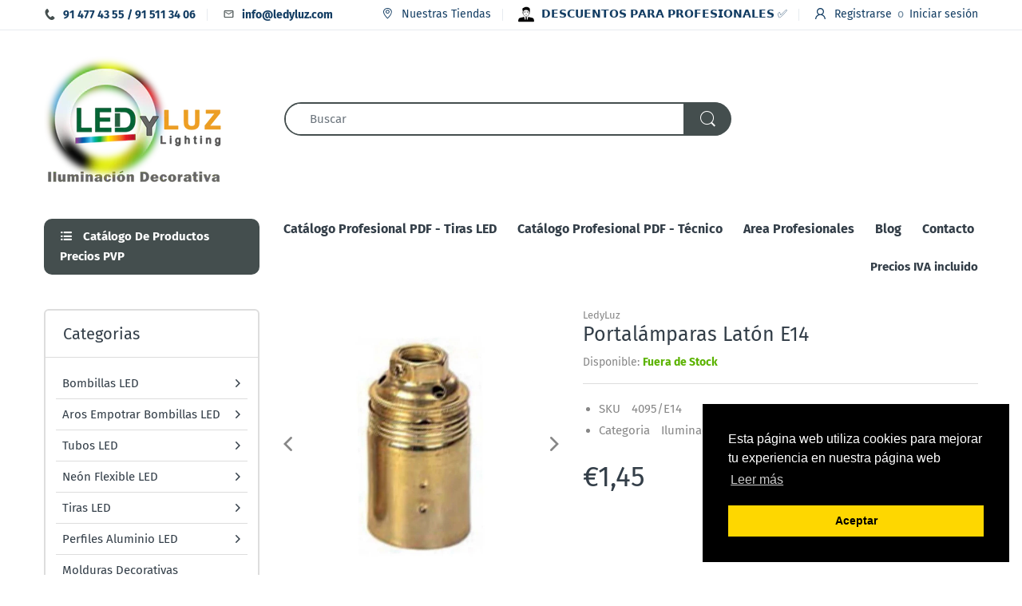

--- FILE ---
content_type: text/html; charset=utf-8
request_url: https://www.ledyluz.com/products/portalamparas-laton-e14
body_size: 44026
content:
<!doctype html>
<html lang="es" class="js">
<head>
  <!-- Global site tag (gtag.js) - Google Ads: 988269850 -->
<script async src="https://www.googletagmanager.com/gtag/js?id=AW-988269850"></script>
<script>
  window.dataLayer = window.dataLayer || [];
  function gtag(){dataLayer.push(arguments);}
  gtag('js', new Date());

  gtag('config', 'AW-988269850');
</script>

  <link rel="shortcut icon" href="//www.ledyluz.com/cdn/shop/files/faviconledyluz_32x32.png?v=1613568693" type="image/png">
  <meta charset="UTF-8">
  <meta http-equiv="Content-Type" content="text/html; charset=utf-8">
  <meta name="viewport" content="width=device-width, initial-scale=1, minimum-scale=1, maximum-scale=1, user-scalable=0" />
  <meta name='HandheldFriendly' content='True'>
  <meta name='MobileOptimized' content='375'>
  <meta http-equiv="cleartype" content="on">
  <meta name="theme-color" content="#444e4e">
  <link rel="canonical" href="https://www.ledyluz.com/products/portalamparas-laton-e14" /><title>CASQUILLO PORTALAMPARAS LATON E14
&ndash; LedyLuz</title><meta name="description" content="Casquillo portalámparas de latón E14 metálico para la conexión de bombillas."><!-- /snippets/social-meta-tags.liquid -->




<meta property="og:site_name" content="LedyLuz">
<meta property="og:url" content="https://www.ledyluz.com/products/portalamparas-laton-e14">
<meta property="og:title" content="Portalámparas Latón E14">
<meta property="og:type" content="product">
<meta property="og:description" content="Casquillo portalámparas de latón E14 metálico para la conexión de bombillas.">

  <meta property="og:price:amount" content="1,45">
  <meta property="og:price:currency" content="EUR">

<meta property="og:image" content="http://www.ledyluz.com/cdn/shop/products/653_1200x1200.jpg?v=1595854201">
<meta property="og:image:secure_url" content="https://www.ledyluz.com/cdn/shop/products/653_1200x1200.jpg?v=1595854201">


<meta name="twitter:card" content="summary_large_image">
<meta name="twitter:title" content="Portalámparas Latón E14">
<meta name="twitter:description" content="Casquillo portalámparas de latón E14 metálico para la conexión de bombillas.">

  <link rel="preconnect dns-prefetch" href="https://cdn.shopify.com">
  <link rel="preconnect dns-prefetch" href="https://v.shopify.com">
  <link rel="preconnect dns-prefetch" href="https://cdn.shopifycloud.com">
  <link rel="preload" href="//www.ledyluz.com/cdn/shop/t/9/assets/header-footer.scss.css?v=135909508069772212961752836890" as="style">
  <link rel="preload" href="//www.ledyluz.com/cdn/shop/t/9/assets/global.scss.css?v=129018630317678854581756800233" as="style">
  
  <link rel="preload" href="//www.ledyluz.com/cdn/shop/t/9/assets/styles.scss.css?v=40663961476807195561756800234" as="style">
  
  <link rel="preload" href="//www.ledyluz.com/cdn/shop/t/9/assets/vendor.css?v=150199058255634135451606265525" as="style">
  <link rel="preload" href="//www.ledyluz.com/cdn/shop/t/9/assets/arenafont.css?v=26476586282636660841756800233" as="style">
  
  

  <!-- header-css-file  ================================================== -->
  <link href="//www.ledyluz.com/cdn/shop/t/9/assets/vendor.css?v=150199058255634135451606265525" rel="stylesheet" type="text/css" media="all">
  <link href="//www.ledyluz.com/cdn/shop/t/9/assets/header-footer.scss.css?v=135909508069772212961752836890" rel="stylesheet" type="text/css" media="all">
  <link href="//www.ledyluz.com/cdn/shop/t/9/assets/global.scss.css?v=129018630317678854581756800233" rel="stylesheet" type="text/css" media="all">
  
  <link href="//www.ledyluz.com/cdn/shop/t/9/assets/styles.scss.css?v=40663961476807195561756800234" rel="stylesheet" type="text/css" media="all">
  
  
  
  <link href="//www.ledyluz.com/cdn/shop/t/9/assets/arenafont.css?v=26476586282636660841756800233" rel="stylesheet" type="text/css" media="all"> 
  
  <script crossorigin="anonymous" async src="//www.ledyluz.com/cdn/shop/t/9/assets/lazysizes.min.js?v=90594108497471219521606265482"></script>

  <script>window.performance && window.performance.mark && window.performance.mark('shopify.content_for_header.start');</script><meta name="google-site-verification" content="C4Sf-v3KY2m50bnWmp_ibOSHnE6Uy-JTTFoGg_UYBJI">
<meta id="shopify-digital-wallet" name="shopify-digital-wallet" content="/44109299880/digital_wallets/dialog">
<meta name="shopify-checkout-api-token" content="91e941c11a5875d20b98e2242676de39">
<meta id="in-context-paypal-metadata" data-shop-id="44109299880" data-venmo-supported="false" data-environment="production" data-locale="es_ES" data-paypal-v4="true" data-currency="EUR">
<link rel="alternate" type="application/json+oembed" href="https://www.ledyluz.com/products/portalamparas-laton-e14.oembed">
<script async="async" src="/checkouts/internal/preloads.js?locale=es-ES"></script>
<link rel="preconnect" href="https://shop.app" crossorigin="anonymous">
<script async="async" src="https://shop.app/checkouts/internal/preloads.js?locale=es-ES&shop_id=44109299880" crossorigin="anonymous"></script>
<script id="apple-pay-shop-capabilities" type="application/json">{"shopId":44109299880,"countryCode":"ES","currencyCode":"EUR","merchantCapabilities":["supports3DS"],"merchantId":"gid:\/\/shopify\/Shop\/44109299880","merchantName":"LedyLuz","requiredBillingContactFields":["postalAddress","email","phone"],"requiredShippingContactFields":["postalAddress","email","phone"],"shippingType":"shipping","supportedNetworks":["visa","maestro","masterCard","amex"],"total":{"type":"pending","label":"LedyLuz","amount":"1.00"},"shopifyPaymentsEnabled":true,"supportsSubscriptions":true}</script>
<script id="shopify-features" type="application/json">{"accessToken":"91e941c11a5875d20b98e2242676de39","betas":["rich-media-storefront-analytics"],"domain":"www.ledyluz.com","predictiveSearch":true,"shopId":44109299880,"locale":"es"}</script>
<script>var Shopify = Shopify || {};
Shopify.shop = "ledyluz.myshopify.com";
Shopify.locale = "es";
Shopify.currency = {"active":"EUR","rate":"1.0"};
Shopify.country = "ES";
Shopify.theme = {"name":"TEMA EDITADO ULTIMO -ELECTRO- CARGA OPT.","id":116008648872,"schema_name":"Electro","schema_version":"6.0","theme_store_id":null,"role":"main"};
Shopify.theme.handle = "null";
Shopify.theme.style = {"id":null,"handle":null};
Shopify.cdnHost = "www.ledyluz.com/cdn";
Shopify.routes = Shopify.routes || {};
Shopify.routes.root = "/";</script>
<script type="module">!function(o){(o.Shopify=o.Shopify||{}).modules=!0}(window);</script>
<script>!function(o){function n(){var o=[];function n(){o.push(Array.prototype.slice.apply(arguments))}return n.q=o,n}var t=o.Shopify=o.Shopify||{};t.loadFeatures=n(),t.autoloadFeatures=n()}(window);</script>
<script>
  window.ShopifyPay = window.ShopifyPay || {};
  window.ShopifyPay.apiHost = "shop.app\/pay";
  window.ShopifyPay.redirectState = null;
</script>
<script id="shop-js-analytics" type="application/json">{"pageType":"product"}</script>
<script defer="defer" async type="module" src="//www.ledyluz.com/cdn/shopifycloud/shop-js/modules/v2/client.init-shop-cart-sync_B5knhve2.es.esm.js"></script>
<script defer="defer" async type="module" src="//www.ledyluz.com/cdn/shopifycloud/shop-js/modules/v2/chunk.common_DUtBTchb.esm.js"></script>
<script type="module">
  await import("//www.ledyluz.com/cdn/shopifycloud/shop-js/modules/v2/client.init-shop-cart-sync_B5knhve2.es.esm.js");
await import("//www.ledyluz.com/cdn/shopifycloud/shop-js/modules/v2/chunk.common_DUtBTchb.esm.js");

  window.Shopify.SignInWithShop?.initShopCartSync?.({"fedCMEnabled":true,"windoidEnabled":true});

</script>
<script>
  window.Shopify = window.Shopify || {};
  if (!window.Shopify.featureAssets) window.Shopify.featureAssets = {};
  window.Shopify.featureAssets['shop-js'] = {"shop-cart-sync":["modules/v2/client.shop-cart-sync_Cu3ACRcZ.es.esm.js","modules/v2/chunk.common_DUtBTchb.esm.js"],"init-fed-cm":["modules/v2/client.init-fed-cm_BJrnB9kG.es.esm.js","modules/v2/chunk.common_DUtBTchb.esm.js"],"shop-button":["modules/v2/client.shop-button_CG6GKOD_.es.esm.js","modules/v2/chunk.common_DUtBTchb.esm.js"],"shop-cash-offers":["modules/v2/client.shop-cash-offers_gbZJIl7z.es.esm.js","modules/v2/chunk.common_DUtBTchb.esm.js","modules/v2/chunk.modal_BWJC_e_i.esm.js"],"init-windoid":["modules/v2/client.init-windoid_8ySNSk4Z.es.esm.js","modules/v2/chunk.common_DUtBTchb.esm.js"],"init-shop-email-lookup-coordinator":["modules/v2/client.init-shop-email-lookup-coordinator_wAcB8hvS.es.esm.js","modules/v2/chunk.common_DUtBTchb.esm.js"],"shop-toast-manager":["modules/v2/client.shop-toast-manager_Bg_V7N2L.es.esm.js","modules/v2/chunk.common_DUtBTchb.esm.js"],"shop-login-button":["modules/v2/client.shop-login-button_9GhCXlmE.es.esm.js","modules/v2/chunk.common_DUtBTchb.esm.js","modules/v2/chunk.modal_BWJC_e_i.esm.js"],"avatar":["modules/v2/client.avatar_BTnouDA3.es.esm.js"],"pay-button":["modules/v2/client.pay-button_18xvAuUL.es.esm.js","modules/v2/chunk.common_DUtBTchb.esm.js"],"init-shop-cart-sync":["modules/v2/client.init-shop-cart-sync_B5knhve2.es.esm.js","modules/v2/chunk.common_DUtBTchb.esm.js"],"init-customer-accounts":["modules/v2/client.init-customer-accounts_BuGWnp7m.es.esm.js","modules/v2/client.shop-login-button_9GhCXlmE.es.esm.js","modules/v2/chunk.common_DUtBTchb.esm.js","modules/v2/chunk.modal_BWJC_e_i.esm.js"],"init-shop-for-new-customer-accounts":["modules/v2/client.init-shop-for-new-customer-accounts_B-HfpYBc.es.esm.js","modules/v2/client.shop-login-button_9GhCXlmE.es.esm.js","modules/v2/chunk.common_DUtBTchb.esm.js","modules/v2/chunk.modal_BWJC_e_i.esm.js"],"init-customer-accounts-sign-up":["modules/v2/client.init-customer-accounts-sign-up_C94lauhm.es.esm.js","modules/v2/client.shop-login-button_9GhCXlmE.es.esm.js","modules/v2/chunk.common_DUtBTchb.esm.js","modules/v2/chunk.modal_BWJC_e_i.esm.js"],"checkout-modal":["modules/v2/client.checkout-modal_DUL5NYMv.es.esm.js","modules/v2/chunk.common_DUtBTchb.esm.js","modules/v2/chunk.modal_BWJC_e_i.esm.js"],"shop-follow-button":["modules/v2/client.shop-follow-button_Mw9EIQD1.es.esm.js","modules/v2/chunk.common_DUtBTchb.esm.js","modules/v2/chunk.modal_BWJC_e_i.esm.js"],"lead-capture":["modules/v2/client.lead-capture_DYjuQXkS.es.esm.js","modules/v2/chunk.common_DUtBTchb.esm.js","modules/v2/chunk.modal_BWJC_e_i.esm.js"],"shop-login":["modules/v2/client.shop-login_DK54Bfm6.es.esm.js","modules/v2/chunk.common_DUtBTchb.esm.js","modules/v2/chunk.modal_BWJC_e_i.esm.js"],"payment-terms":["modules/v2/client.payment-terms_JXZtx-3Y.es.esm.js","modules/v2/chunk.common_DUtBTchb.esm.js","modules/v2/chunk.modal_BWJC_e_i.esm.js"]};
</script>
<script>(function() {
  var isLoaded = false;
  function asyncLoad() {
    if (isLoaded) return;
    isLoaded = true;
    var urls = ["https:\/\/www.ledyluz.com\/apps\/giraffly-trust\/trust-worker-4ade621a64c8f5573a2abe86acf77b465f966c28.js?v=20201030124529\u0026shop=ledyluz.myshopify.com"];
    for (var i = 0; i < urls.length; i++) {
      var s = document.createElement('script');
      s.type = 'text/javascript';
      s.async = true;
      s.src = urls[i];
      var x = document.getElementsByTagName('script')[0];
      x.parentNode.insertBefore(s, x);
    }
  };
  if(window.attachEvent) {
    window.attachEvent('onload', asyncLoad);
  } else {
    window.addEventListener('load', asyncLoad, false);
  }
})();</script>
<script id="__st">var __st={"a":44109299880,"offset":3600,"reqid":"08c2e331-84e0-4bb8-ae5b-8557e0c61fb6-1768528817","pageurl":"www.ledyluz.com\/products\/portalamparas-laton-e14","u":"e63a8dd1d099","p":"product","rtyp":"product","rid":5498247970984};</script>
<script>window.ShopifyPaypalV4VisibilityTracking = true;</script>
<script id="captcha-bootstrap">!function(){'use strict';const t='contact',e='account',n='new_comment',o=[[t,t],['blogs',n],['comments',n],[t,'customer']],c=[[e,'customer_login'],[e,'guest_login'],[e,'recover_customer_password'],[e,'create_customer']],r=t=>t.map((([t,e])=>`form[action*='/${t}']:not([data-nocaptcha='true']) input[name='form_type'][value='${e}']`)).join(','),a=t=>()=>t?[...document.querySelectorAll(t)].map((t=>t.form)):[];function s(){const t=[...o],e=r(t);return a(e)}const i='password',u='form_key',d=['recaptcha-v3-token','g-recaptcha-response','h-captcha-response',i],f=()=>{try{return window.sessionStorage}catch{return}},m='__shopify_v',_=t=>t.elements[u];function p(t,e,n=!1){try{const o=window.sessionStorage,c=JSON.parse(o.getItem(e)),{data:r}=function(t){const{data:e,action:n}=t;return t[m]||n?{data:e,action:n}:{data:t,action:n}}(c);for(const[e,n]of Object.entries(r))t.elements[e]&&(t.elements[e].value=n);n&&o.removeItem(e)}catch(o){console.error('form repopulation failed',{error:o})}}const l='form_type',E='cptcha';function T(t){t.dataset[E]=!0}const w=window,h=w.document,L='Shopify',v='ce_forms',y='captcha';let A=!1;((t,e)=>{const n=(g='f06e6c50-85a8-45c8-87d0-21a2b65856fe',I='https://cdn.shopify.com/shopifycloud/storefront-forms-hcaptcha/ce_storefront_forms_captcha_hcaptcha.v1.5.2.iife.js',D={infoText:'Protegido por hCaptcha',privacyText:'Privacidad',termsText:'Términos'},(t,e,n)=>{const o=w[L][v],c=o.bindForm;if(c)return c(t,g,e,D).then(n);var r;o.q.push([[t,g,e,D],n]),r=I,A||(h.body.append(Object.assign(h.createElement('script'),{id:'captcha-provider',async:!0,src:r})),A=!0)});var g,I,D;w[L]=w[L]||{},w[L][v]=w[L][v]||{},w[L][v].q=[],w[L][y]=w[L][y]||{},w[L][y].protect=function(t,e){n(t,void 0,e),T(t)},Object.freeze(w[L][y]),function(t,e,n,w,h,L){const[v,y,A,g]=function(t,e,n){const i=e?o:[],u=t?c:[],d=[...i,...u],f=r(d),m=r(i),_=r(d.filter((([t,e])=>n.includes(e))));return[a(f),a(m),a(_),s()]}(w,h,L),I=t=>{const e=t.target;return e instanceof HTMLFormElement?e:e&&e.form},D=t=>v().includes(t);t.addEventListener('submit',(t=>{const e=I(t);if(!e)return;const n=D(e)&&!e.dataset.hcaptchaBound&&!e.dataset.recaptchaBound,o=_(e),c=g().includes(e)&&(!o||!o.value);(n||c)&&t.preventDefault(),c&&!n&&(function(t){try{if(!f())return;!function(t){const e=f();if(!e)return;const n=_(t);if(!n)return;const o=n.value;o&&e.removeItem(o)}(t);const e=Array.from(Array(32),(()=>Math.random().toString(36)[2])).join('');!function(t,e){_(t)||t.append(Object.assign(document.createElement('input'),{type:'hidden',name:u})),t.elements[u].value=e}(t,e),function(t,e){const n=f();if(!n)return;const o=[...t.querySelectorAll(`input[type='${i}']`)].map((({name:t})=>t)),c=[...d,...o],r={};for(const[a,s]of new FormData(t).entries())c.includes(a)||(r[a]=s);n.setItem(e,JSON.stringify({[m]:1,action:t.action,data:r}))}(t,e)}catch(e){console.error('failed to persist form',e)}}(e),e.submit())}));const S=(t,e)=>{t&&!t.dataset[E]&&(n(t,e.some((e=>e===t))),T(t))};for(const o of['focusin','change'])t.addEventListener(o,(t=>{const e=I(t);D(e)&&S(e,y())}));const B=e.get('form_key'),M=e.get(l),P=B&&M;t.addEventListener('DOMContentLoaded',(()=>{const t=y();if(P)for(const e of t)e.elements[l].value===M&&p(e,B);[...new Set([...A(),...v().filter((t=>'true'===t.dataset.shopifyCaptcha))])].forEach((e=>S(e,t)))}))}(h,new URLSearchParams(w.location.search),n,t,e,['guest_login'])})(!0,!0)}();</script>
<script integrity="sha256-4kQ18oKyAcykRKYeNunJcIwy7WH5gtpwJnB7kiuLZ1E=" data-source-attribution="shopify.loadfeatures" defer="defer" src="//www.ledyluz.com/cdn/shopifycloud/storefront/assets/storefront/load_feature-a0a9edcb.js" crossorigin="anonymous"></script>
<script crossorigin="anonymous" defer="defer" src="//www.ledyluz.com/cdn/shopifycloud/storefront/assets/shopify_pay/storefront-65b4c6d7.js?v=20250812"></script>
<script data-source-attribution="shopify.dynamic_checkout.dynamic.init">var Shopify=Shopify||{};Shopify.PaymentButton=Shopify.PaymentButton||{isStorefrontPortableWallets:!0,init:function(){window.Shopify.PaymentButton.init=function(){};var t=document.createElement("script");t.src="https://www.ledyluz.com/cdn/shopifycloud/portable-wallets/latest/portable-wallets.es.js",t.type="module",document.head.appendChild(t)}};
</script>
<script data-source-attribution="shopify.dynamic_checkout.buyer_consent">
  function portableWalletsHideBuyerConsent(e){var t=document.getElementById("shopify-buyer-consent"),n=document.getElementById("shopify-subscription-policy-button");t&&n&&(t.classList.add("hidden"),t.setAttribute("aria-hidden","true"),n.removeEventListener("click",e))}function portableWalletsShowBuyerConsent(e){var t=document.getElementById("shopify-buyer-consent"),n=document.getElementById("shopify-subscription-policy-button");t&&n&&(t.classList.remove("hidden"),t.removeAttribute("aria-hidden"),n.addEventListener("click",e))}window.Shopify?.PaymentButton&&(window.Shopify.PaymentButton.hideBuyerConsent=portableWalletsHideBuyerConsent,window.Shopify.PaymentButton.showBuyerConsent=portableWalletsShowBuyerConsent);
</script>
<script data-source-attribution="shopify.dynamic_checkout.cart.bootstrap">document.addEventListener("DOMContentLoaded",(function(){function t(){return document.querySelector("shopify-accelerated-checkout-cart, shopify-accelerated-checkout")}if(t())Shopify.PaymentButton.init();else{new MutationObserver((function(e,n){t()&&(Shopify.PaymentButton.init(),n.disconnect())})).observe(document.body,{childList:!0,subtree:!0})}}));
</script>
<link id="shopify-accelerated-checkout-styles" rel="stylesheet" media="screen" href="https://www.ledyluz.com/cdn/shopifycloud/portable-wallets/latest/accelerated-checkout-backwards-compat.css" crossorigin="anonymous">
<style id="shopify-accelerated-checkout-cart">
        #shopify-buyer-consent {
  margin-top: 1em;
  display: inline-block;
  width: 100%;
}

#shopify-buyer-consent.hidden {
  display: none;
}

#shopify-subscription-policy-button {
  background: none;
  border: none;
  padding: 0;
  text-decoration: underline;
  font-size: inherit;
  cursor: pointer;
}

#shopify-subscription-policy-button::before {
  box-shadow: none;
}

      </style>

<script>window.performance && window.performance.mark && window.performance.mark('shopify.content_for_header.end');</script>
  
  
<script type="text/javascript">
    var customerLogged = ''
    var arn_wl_cp_settings = {"general_settings":{"show_number_status":true,"app_script":true,"app_wishlist_page":false,"preloader_icon":{"icon_id":"icon-1","svg":"\u003cpath d=\"M0.001 16.051l-0.001 0c0 0 0 0.003 0.001 0.007 0.003 0.121 0.017 0.24 0.041 0.355 0.006 0.055 0.013 0.114 0.021 0.18 0.007 0.059 0.014 0.122 0.022 0.19 0.012 0.080 0.024 0.165 0.037 0.256 0.027 0.18 0.056 0.379 0.091 0.592 0.042 0.201 0.088 0.419 0.136 0.652 0.022 0.116 0.055 0.235 0.087 0.356s0.065 0.247 0.099 0.375c0.018 0.064 0.032 0.129 0.053 0.194s0.041 0.131 0.062 0.197 0.085 0.268 0.129 0.406c0.011 0.035 0.022 0.069 0.033 0.104 0.013 0.034 0.025 0.069 0.038 0.104 0.026 0.069 0.052 0.139 0.078 0.21 0.053 0.14 0.107 0.284 0.162 0.429 0.061 0.143 0.124 0.288 0.188 0.435 0.032 0.073 0.064 0.147 0.096 0.222s0.071 0.147 0.107 0.221c0.073 0.147 0.146 0.297 0.221 0.448 0.077 0.15 0.163 0.297 0.245 0.448 0.042 0.075 0.084 0.15 0.126 0.226s0.091 0.148 0.136 0.223c0.092 0.148 0.185 0.298 0.279 0.448 0.395 0.59 0.834 1.174 1.319 1.727 0.491 0.549 1.023 1.070 1.584 1.55 0.568 0.473 1.165 0.903 1.773 1.285 0.613 0.376 1.239 0.697 1.856 0.973 0.156 0.064 0.311 0.127 0.465 0.19 0.077 0.030 0.152 0.064 0.229 0.091s0.154 0.054 0.23 0.081 0.302 0.108 0.453 0.156c0.151 0.045 0.3 0.089 0.447 0.133 0.074 0.021 0.146 0.045 0.219 0.063s0.146 0.036 0.218 0.053c0.144 0.035 0.286 0.069 0.425 0.103 0.141 0.027 0.279 0.054 0.415 0.080 0.068 0.013 0.135 0.026 0.201 0.038 0.033 0.006 0.066 0.012 0.099 0.019 0.033 0.005 0.066 0.009 0.099 0.014 0.131 0.018 0.259 0.036 0.384 0.053 0.062 0.009 0.124 0.017 0.185 0.026s0.122 0.012 0.182 0.018c0.119 0.011 0.236 0.021 0.349 0.031s0.222 0.021 0.329 0.023c0.007 0 0.014 0 0.021 0.001 0.019 1.088 0.906 1.964 1.999 1.964 0.017 0 0.034-0.001 0.051-0.001v0.001c0 0 0.003-0 0.007-0.001 0.121-0.003 0.24-0.017 0.355-0.041 0.055-0.006 0.114-0.013 0.18-0.021 0.059-0.007 0.122-0.014 0.19-0.022 0.080-0.012 0.165-0.024 0.256-0.037 0.18-0.027 0.379-0.056 0.592-0.091 0.201-0.042 0.419-0.088 0.652-0.136 0.116-0.022 0.235-0.056 0.356-0.087s0.247-0.065 0.375-0.099c0.064-0.018 0.129-0.032 0.194-0.053s0.13-0.041 0.197-0.062 0.268-0.085 0.406-0.129c0.035-0.011 0.069-0.022 0.104-0.033 0.034-0.013 0.069-0.025 0.104-0.038 0.069-0.026 0.139-0.052 0.21-0.078 0.14-0.053 0.284-0.107 0.429-0.162 0.143-0.061 0.288-0.124 0.436-0.188 0.073-0.032 0.147-0.064 0.222-0.096s0.147-0.071 0.221-0.107c0.147-0.073 0.297-0.146 0.448-0.221 0.15-0.077 0.297-0.163 0.448-0.245 0.075-0.042 0.15-0.084 0.226-0.126s0.148-0.091 0.223-0.136c0.148-0.092 0.298-0.185 0.448-0.279 0.59-0.395 1.174-0.834 1.727-1.319 0.549-0.491 1.070-1.023 1.55-1.584 0.473-0.568 0.903-1.165 1.285-1.773 0.376-0.613 0.697-1.239 0.973-1.855 0.064-0.156 0.127-0.311 0.19-0.465 0.030-0.077 0.064-0.152 0.091-0.229s0.054-0.154 0.081-0.23 0.108-0.302 0.156-0.453c0.045-0.151 0.089-0.3 0.133-0.447 0.021-0.074 0.045-0.146 0.063-0.219s0.036-0.146 0.053-0.218c0.035-0.144 0.069-0.286 0.103-0.425 0.027-0.141 0.054-0.279 0.080-0.415 0.013-0.068 0.026-0.135 0.038-0.201 0.006-0.033 0.012-0.066 0.019-0.099 0.005-0.033 0.009-0.066 0.014-0.099 0.018-0.131 0.036-0.259 0.053-0.384 0.009-0.062 0.017-0.124 0.026-0.185s0.012-0.122 0.018-0.182c0.011-0.119 0.021-0.236 0.031-0.349s0.021-0.222 0.023-0.329c0.001-0.017 0.001-0.033 0.002-0.049 1.101-0.005 1.992-0.898 1.992-2 0-0.017-0.001-0.034-0.001-0.051h0.001c0 0-0-0.003-0.001-0.007-0.003-0.121-0.017-0.24-0.041-0.355-0.006-0.055-0.013-0.114-0.021-0.181-0.007-0.059-0.014-0.122-0.022-0.19-0.012-0.080-0.024-0.165-0.037-0.255-0.027-0.18-0.056-0.379-0.091-0.592-0.042-0.201-0.088-0.419-0.136-0.652-0.022-0.116-0.055-0.235-0.087-0.357s-0.065-0.247-0.099-0.375c-0.018-0.064-0.032-0.129-0.053-0.194s-0.041-0.13-0.062-0.197-0.085-0.268-0.129-0.406c-0.011-0.034-0.022-0.069-0.033-0.104-0.013-0.034-0.025-0.069-0.038-0.104-0.026-0.069-0.052-0.139-0.078-0.21-0.053-0.141-0.107-0.284-0.162-0.429-0.061-0.143-0.124-0.288-0.188-0.435-0.032-0.073-0.064-0.147-0.096-0.222s-0.071-0.147-0.107-0.221c-0.073-0.147-0.146-0.297-0.221-0.448-0.077-0.15-0.163-0.297-0.245-0.448-0.042-0.075-0.084-0.15-0.126-0.226s-0.091-0.148-0.136-0.223c-0.092-0.148-0.185-0.298-0.279-0.448-0.395-0.59-0.834-1.174-1.319-1.727-0.491-0.549-1.023-1.070-1.584-1.55-0.568-0.473-1.165-0.903-1.773-1.285-0.613-0.376-1.239-0.697-1.855-0.973-0.156-0.064-0.311-0.127-0.465-0.19-0.077-0.030-0.152-0.063-0.229-0.091s-0.154-0.054-0.23-0.081-0.302-0.108-0.453-0.156c-0.151-0.045-0.3-0.089-0.447-0.133-0.074-0.021-0.146-0.045-0.219-0.063s-0.146-0.036-0.218-0.053c-0.144-0.035-0.286-0.069-0.425-0.103-0.141-0.027-0.279-0.054-0.415-0.080-0.068-0.013-0.135-0.026-0.201-0.038-0.033-0.006-0.066-0.012-0.099-0.019-0.033-0.005-0.066-0.009-0.099-0.014-0.131-0.018-0.259-0.036-0.384-0.053-0.062-0.009-0.124-0.017-0.185-0.026s-0.122-0.012-0.182-0.018c-0.119-0.010-0.236-0.021-0.349-0.031s-0.222-0.021-0.329-0.023c-0.027-0.001-0.052-0.002-0.078-0.003-0.020-1.087-0.907-1.962-1.999-1.962-0.017 0-0.034 0.001-0.051 0.001l-0-0.001c0 0-0.003 0-0.007 0.001-0.121 0.003-0.24 0.017-0.355 0.041-0.055 0.006-0.114 0.013-0.181 0.021-0.059 0.007-0.122 0.014-0.19 0.022-0.080 0.012-0.165 0.024-0.255 0.037-0.18 0.027-0.379 0.056-0.592 0.091-0.201 0.042-0.419 0.088-0.652 0.136-0.116 0.022-0.235 0.056-0.356 0.087s-0.247 0.065-0.375 0.099c-0.064 0.018-0.129 0.032-0.194 0.053s-0.13 0.041-0.197 0.062-0.268 0.085-0.406 0.129c-0.034 0.011-0.069 0.022-0.104 0.033-0.034 0.013-0.069 0.025-0.104 0.038-0.069 0.026-0.139 0.052-0.21 0.078-0.14 0.053-0.284 0.107-0.429 0.162-0.143 0.061-0.288 0.124-0.435 0.188-0.073 0.032-0.147 0.064-0.222 0.096s-0.147 0.071-0.221 0.107c-0.147 0.073-0.297 0.146-0.448 0.221-0.15 0.077-0.297 0.163-0.448 0.245-0.075 0.042-0.15 0.084-0.226 0.126s-0.148 0.091-0.223 0.136c-0.148 0.092-0.298 0.185-0.448 0.279-0.59 0.395-1.174 0.834-1.727 1.319-0.549 0.491-1.070 1.023-1.55 1.584-0.473 0.568-0.903 1.165-1.285 1.773-0.376 0.613-0.697 1.239-0.973 1.855-0.064 0.156-0.127 0.311-0.19 0.465-0.030 0.077-0.063 0.152-0.091 0.229s-0.054 0.154-0.081 0.23-0.108 0.302-0.156 0.453c-0.045 0.151-0.089 0.3-0.132 0.447-0.021 0.074-0.045 0.146-0.063 0.219s-0.036 0.146-0.053 0.218c-0.035 0.144-0.069 0.286-0.103 0.425-0.027 0.141-0.054 0.279-0.080 0.415-0.013 0.068-0.026 0.135-0.038 0.201-0.006 0.033-0.012 0.066-0.019 0.099-0.005 0.033-0.009 0.066-0.014 0.099-0.018 0.131-0.036 0.259-0.053 0.384-0.009 0.062-0.017 0.124-0.026 0.185s-0.012 0.122-0.018 0.182c-0.010 0.119-0.021 0.236-0.031 0.349s-0.021 0.222-0.023 0.329c-0.001 0.017-0.001 0.034-0.002 0.051-1.074 0.035-1.934 0.916-1.934 1.998 0 0.017 0.001 0.034 0.001 0.051zM2.297 14.022c0.001-0.006 0.003-0.012 0.004-0.018 0.020-0.101 0.051-0.204 0.080-0.311s0.059-0.215 0.090-0.327c0.016-0.056 0.029-0.113 0.048-0.169s0.038-0.113 0.057-0.171 0.077-0.233 0.117-0.353c0.010-0.030 0.020-0.060 0.030-0.090 0.012-0.030 0.023-0.060 0.035-0.090 0.023-0.060 0.047-0.121 0.071-0.182 0.047-0.122 0.096-0.246 0.145-0.373 0.055-0.124 0.111-0.25 0.168-0.377 0.028-0.064 0.057-0.128 0.086-0.192s0.064-0.127 0.095-0.191c0.065-0.128 0.13-0.257 0.197-0.388 0.069-0.129 0.145-0.257 0.219-0.387 0.037-0.065 0.074-0.13 0.112-0.195s0.081-0.128 0.121-0.193c0.082-0.128 0.164-0.257 0.247-0.388 0.351-0.509 0.739-1.012 1.167-1.489 0.434-0.472 0.901-0.919 1.394-1.33 0.499-0.404 1.021-0.77 1.552-1.094 0.535-0.319 1.081-0.589 1.617-0.821 0.136-0.053 0.271-0.106 0.404-0.158 0.067-0.025 0.132-0.053 0.199-0.076s0.134-0.045 0.2-0.067 0.262-0.090 0.392-0.129c0.131-0.037 0.26-0.073 0.387-0.109 0.064-0.017 0.126-0.037 0.189-0.052s0.126-0.029 0.189-0.043c0.124-0.028 0.247-0.056 0.367-0.084 0.121-0.021 0.241-0.043 0.358-0.063 0.058-0.010 0.116-0.021 0.173-0.031 0.029-0.005 0.057-0.010 0.085-0.015 0.029-0.003 0.057-0.007 0.085-0.010 0.113-0.014 0.223-0.028 0.331-0.041 0.054-0.007 0.107-0.013 0.159-0.020s0.105-0.008 0.157-0.013c0.103-0.007 0.203-0.015 0.3-0.022s0.191-0.016 0.283-0.016c0.183-0.004 0.354-0.008 0.512-0.012 0.146 0.005 0.28 0.010 0.401 0.014 0.060 0.002 0.116 0.003 0.17 0.005 0.066 0.004 0.128 0.008 0.186 0.012 0.067 0.004 0.127 0.008 0.182 0.012 0.102 0.016 0.206 0.024 0.312 0.024 0.015 0 0.029-0.001 0.044-0.001 0.004 0 0.007 0 0.007 0v-0.001c0.973-0.024 1.773-0.743 1.924-1.68 0.017 0.004 0.033 0.007 0.050 0.011 0.101 0.020 0.204 0.051 0.311 0.080s0.215 0.059 0.327 0.090c0.056 0.016 0.113 0.029 0.169 0.048s0.113 0.038 0.171 0.057 0.233 0.077 0.353 0.117c0.030 0.010 0.060 0.020 0.090 0.030 0.030 0.012 0.060 0.023 0.090 0.035 0.060 0.023 0.121 0.047 0.182 0.071 0.122 0.047 0.246 0.096 0.373 0.145 0.124 0.055 0.25 0.111 0.378 0.168 0.064 0.028 0.128 0.057 0.192 0.086s0.127 0.064 0.191 0.095c0.128 0.065 0.257 0.13 0.388 0.197 0.13 0.069 0.257 0.145 0.387 0.219 0.065 0.037 0.13 0.074 0.195 0.112s0.128 0.081 0.193 0.121c0.128 0.082 0.257 0.164 0.388 0.247 0.509 0.351 1.012 0.739 1.489 1.167 0.472 0.434 0.919 0.901 1.33 1.394 0.404 0.499 0.77 1.021 1.094 1.552 0.319 0.535 0.589 1.081 0.821 1.617 0.053 0.136 0.106 0.271 0.158 0.404 0.025 0.067 0.053 0.132 0.076 0.199s0.045 0.134 0.067 0.2 0.090 0.262 0.129 0.392c0.037 0.131 0.073 0.26 0.109 0.387 0.017 0.064 0.037 0.126 0.052 0.189s0.029 0.126 0.043 0.189c0.028 0.124 0.056 0.247 0.084 0.367 0.021 0.121 0.043 0.241 0.063 0.358 0.010 0.058 0.020 0.116 0.031 0.173 0.005 0.029 0.010 0.057 0.015 0.085 0.003 0.029 0.007 0.057 0.010 0.085 0.014 0.113 0.028 0.223 0.041 0.331 0.007 0.054 0.014 0.107 0.020 0.159s0.008 0.105 0.013 0.157c0.007 0.103 0.015 0.203 0.022 0.3s0.016 0.191 0.016 0.283c0.004 0.183 0.008 0.354 0.012 0.512-0.005 0.146-0.010 0.28-0.014 0.401-0.002 0.060-0.003 0.116-0.005 0.17-0.004 0.066-0.008 0.128-0.012 0.186-0.004 0.067-0.008 0.127-0.012 0.182-0.016 0.102-0.024 0.206-0.024 0.312 0 0.015 0.001 0.029 0.001 0.044-0 0.004-0 0.007-0 0.007h0.001c0.024 0.961 0.726 1.754 1.646 1.918-0.002 0.009-0.004 0.018-0.006 0.028-0.020 0.102-0.051 0.204-0.080 0.311s-0.059 0.215-0.090 0.327c-0.016 0.056-0.029 0.113-0.048 0.169s-0.038 0.113-0.057 0.171-0.077 0.233-0.117 0.353c-0.010 0.030-0.020 0.060-0.030 0.090-0.012 0.030-0.023 0.060-0.035 0.090-0.023 0.060-0.047 0.121-0.071 0.182-0.047 0.122-0.096 0.246-0.145 0.373-0.055 0.124-0.111 0.25-0.169 0.378-0.028 0.064-0.057 0.128-0.086 0.192s-0.064 0.127-0.095 0.191c-0.065 0.128-0.13 0.257-0.197 0.388-0.069 0.129-0.145 0.257-0.219 0.387-0.037 0.065-0.074 0.13-0.112 0.195s-0.081 0.128-0.121 0.193c-0.082 0.128-0.164 0.257-0.247 0.388-0.351 0.509-0.738 1.012-1.167 1.489-0.434 0.472-0.901 0.919-1.394 1.33-0.499 0.404-1.021 0.77-1.552 1.094-0.535 0.319-1.081 0.589-1.617 0.821-0.136 0.053-0.271 0.106-0.404 0.158-0.067 0.025-0.132 0.053-0.199 0.076s-0.134 0.045-0.2 0.067-0.262 0.090-0.392 0.129c-0.131 0.037-0.26 0.073-0.387 0.109-0.064 0.017-0.126 0.037-0.189 0.052s-0.126 0.029-0.189 0.043c-0.124 0.028-0.247 0.056-0.367 0.084-0.122 0.021-0.241 0.043-0.358 0.063-0.058 0.010-0.116 0.021-0.173 0.031-0.029 0.005-0.057 0.010-0.085 0.015-0.029 0.003-0.057 0.007-0.085 0.010-0.113 0.014-0.223 0.028-0.331 0.041-0.054 0.007-0.107 0.014-0.159 0.020s-0.105 0.008-0.157 0.013c-0.103 0.007-0.203 0.015-0.3 0.022s-0.191 0.016-0.283 0.016c-0.183 0.004-0.354 0.008-0.512 0.012-0.146-0.005-0.28-0.010-0.401-0.014-0.060-0.002-0.116-0.003-0.17-0.005-0.066-0.004-0.128-0.008-0.186-0.012-0.067-0.004-0.127-0.008-0.182-0.012-0.102-0.016-0.206-0.024-0.312-0.024-0.015 0-0.029 0.001-0.044 0.001-0.004-0-0.007-0-0.007-0v0.001c-0.969 0.024-1.766 0.737-1.921 1.668-0.1-0.020-0.201-0.050-0.306-0.079-0.106-0.029-0.215-0.059-0.327-0.090-0.056-0.016-0.113-0.029-0.169-0.048s-0.113-0.038-0.171-0.057-0.233-0.077-0.353-0.117c-0.030-0.010-0.060-0.020-0.090-0.030-0.030-0.012-0.060-0.023-0.090-0.035-0.060-0.023-0.121-0.047-0.182-0.071-0.122-0.048-0.246-0.096-0.373-0.145-0.124-0.055-0.25-0.111-0.377-0.168-0.064-0.028-0.128-0.057-0.192-0.086s-0.127-0.064-0.191-0.095c-0.128-0.065-0.257-0.13-0.388-0.197-0.13-0.069-0.257-0.145-0.387-0.219-0.065-0.037-0.13-0.074-0.195-0.112s-0.128-0.081-0.193-0.121c-0.128-0.082-0.257-0.164-0.388-0.247-0.509-0.351-1.012-0.738-1.489-1.166-0.472-0.434-0.919-0.901-1.33-1.394-0.404-0.499-0.77-1.021-1.094-1.552-0.319-0.535-0.589-1.081-0.821-1.617-0.053-0.136-0.106-0.271-0.158-0.404-0.025-0.067-0.053-0.132-0.076-0.199s-0.045-0.134-0.067-0.2-0.090-0.262-0.129-0.392c-0.037-0.131-0.073-0.26-0.109-0.387-0.017-0.064-0.037-0.126-0.052-0.189s-0.029-0.126-0.043-0.189c-0.028-0.124-0.056-0.247-0.084-0.367-0.021-0.121-0.043-0.241-0.063-0.358-0.010-0.058-0.021-0.116-0.031-0.173-0.005-0.029-0.010-0.057-0.015-0.085-0.003-0.029-0.007-0.057-0.010-0.085-0.014-0.113-0.028-0.223-0.041-0.331-0.007-0.054-0.013-0.107-0.020-0.159s-0.008-0.105-0.013-0.157c-0.007-0.103-0.015-0.203-0.022-0.3s-0.016-0.191-0.016-0.283c-0.004-0.183-0.008-0.354-0.012-0.512 0.005-0.146 0.010-0.28 0.014-0.401 0.002-0.060 0.003-0.116 0.005-0.17 0.004-0.066 0.008-0.128 0.012-0.186 0.004-0.067 0.008-0.127 0.012-0.182 0.015-0.102 0.024-0.206 0.024-0.312 0-0.015-0.001-0.029-0.001-0.044 0-0.004 0.001-0.007 0.001-0.007h-0.001c-0.024-0.981-0.754-1.786-1.701-1.927z\"\u003e\u003c\/path\u003e","width":24,"height":24,"view_box":"0 0 32 32","icon_color":"#43467F"}},"wishlist_settings":{"wishlist_enable":true,"wishlist_product_number":10,"wishlist_add_class":"add-to-wishlist","wishlist_show_class":"show-wishlist","wishlist_remove_class":"remove-wishlist","add_class_icon":{"icon_id":"icon-1","svg":"\u003cpath d=\"M12.8194 22C12.5802 22 12.3665 21.9145 12.1785 21.7436L3.25614 13.1289L2.87156 12.7444C2.70063 12.5734 2.43569 12.2572 2.07675 11.7957C1.71781 11.3342 1.39305 10.8727 1.10247 10.4112C0.811898 9.94972 0.555509 9.37712 0.333306 8.69341C0.111102 8.00971 0 7.35164 0 6.71922C0 4.61683 0.606787 2.97594 1.82036 1.79655C3.03394 0.617164 4.70901 0.018924 6.84558 0.00183139C7.42673 0.00183139 8.02497 0.104384 8.64031 0.309495C9.25564 0.514607 9.82824 0.796636 10.3581 1.15558C10.888 1.51452 11.3495 1.83928 11.7426 2.12986C12.1357 2.42043 12.4947 2.74519 12.8194 3.10414C13.1613 2.76228 13.5202 2.43752 13.8963 2.12986C14.2723 1.82219 14.7338 1.49743 15.2808 1.15558C15.8277 0.813728 16.4003 0.531699 16.9986 0.309495C17.5968 0.0872916 18.1951 -0.0152612 18.7933 0.00183139C20.9299 0.00183139 22.605 0.600071 23.8185 1.79655C25.0321 2.99303 25.6389 4.6382 25.6389 6.73204C25.6389 8.82588 24.545 10.9667 22.3571 13.1546L13.4604 21.7436C13.2895 21.9145 13.0758 22 12.8194 22Z\"\/\u003e","width":26,"height":22,"view_box":"0 0 26 22","icon_color":"#000000","icon_active_color":"#ff0000"},"show_class_icon":{"icon_id":"icon-1","svg":"\u003cpath d=\"M12.8194 22C12.5802 22 12.3665 21.9145 12.1785 21.7436L3.25614 13.1289L2.87156 12.7444C2.70063 12.5734 2.43569 12.2572 2.07675 11.7957C1.71781 11.3342 1.39305 10.8727 1.10247 10.4112C0.811898 9.94972 0.555509 9.37712 0.333306 8.69341C0.111102 8.00971 0 7.35164 0 6.71922C0 4.61683 0.606787 2.97594 1.82036 1.79655C3.03394 0.617164 4.70901 0.018924 6.84558 0.00183139C7.42673 0.00183139 8.02497 0.104384 8.64031 0.309495C9.25564 0.514607 9.82824 0.796636 10.3581 1.15558C10.888 1.51452 11.3495 1.83928 11.7426 2.12986C12.1357 2.42043 12.4947 2.74519 12.8194 3.10414C13.1613 2.76228 13.5202 2.43752 13.8963 2.12986C14.2723 1.82219 14.7338 1.49743 15.2808 1.15558C15.8277 0.813728 16.4003 0.531699 16.9986 0.309495C17.5968 0.0872916 18.1951 -0.0152612 18.7933 0.00183139C20.9299 0.00183139 22.605 0.600071 23.8185 1.79655C25.0321 2.99303 25.6389 4.6382 25.6389 6.73204C25.6389 8.82588 24.545 10.9667 22.3571 13.1546L13.4604 21.7436C13.2895 21.9145 13.0758 22 12.8194 22Z\"\/\u003e","width":26,"height":22,"view_box":"0 0 26 22","icon_color":"#000000"},"remove_class_icon":{"icon_id":"icon-1","svg":"\u003cpath d=\"M6 32h20l2-22h-24zM20 4v-4h-8v4h-10v6l2-2h24l2 2v-6h-10zM18 4h-4v-2h4v2z\"\u003e\u003c\/path\u003e","width":24,"height":24,"view_box":"0 0 32 32","icon_color":"#000000"},"wishlist_page_title":"Wishlist Page","wishlist_disable_msg":"Wishlist is disabled","wishlist_empty_msg":"No products in wishlist!","wishlist_login_msg":"You have not logged in. Please \u003ca title=\"Login url\" href=\"\/account\/login\"\u003eLogin\u003c\/a\u003e to view wishlist content.","table_product_heading":"Product Name","table_image_heading":"Image","table_price_heading":"Price","table_delete_heading":"Delete","table_available_heading":"Available","table_instock":"In stock","table_outstock":"Out stock","table_view_btn":"View Product","notify_login":"Please login first to use wishlist function","notify_limit":"Only {limit} products allowed to add to wishlist","notify_getlist_error":"There is an error when getting wishlist"},"compare_settings":{"compare_enable":true,"compare_product_number":2,"compare_add_class":"add-to-compare","compare_show_class":"show-compare","compare_remove_class":"remove-compare","compare_options":["vendor","collection","options","availability","rating"],"compare_layout":["popup"],"add_class_icon":{"icon_id":"icon-1","svg":"\u003cpath d=\"M21.6334 13.2821C21.6334 13.3333 21.6334 13.3675 21.6334 13.3846C21.0175 15.9487 19.7344 18.0256 17.784 19.6154C15.8337 21.2051 13.5497 22 10.9322 22C9.54641 22 8.20341 21.735 6.90318 21.2051C5.60295 20.6752 4.43959 19.9231 3.4131 18.9487L1.56541 20.7949C1.37722 20.9829 1.16336 21.0769 0.923846 21.0769C0.68433 21.0769 0.470477 20.9829 0.282286 20.7949C0.0940954 20.6068 0 20.3932 0 20.1538V13.7436C0 13.5043 0.0940954 13.2906 0.282286 13.1026C0.470477 12.9145 0.68433 12.8205 0.923846 12.8205H7.33944C7.57896 12.8205 7.79281 12.9145 7.981 13.1026C8.16919 13.2906 8.25474 13.5043 8.23763 13.7436C8.22052 13.9829 8.13498 14.1966 7.981 14.3846L6.005 16.359C6.68933 16.9744 7.4592 17.4615 8.31462 17.8205C9.17003 18.1795 10.0682 18.3504 11.0092 18.3333C12.2752 18.3333 13.4642 18.0171 14.5762 17.3846C15.6883 16.7521 16.5779 15.906 17.2451 14.8462C17.3478 14.6752 17.6044 14.1111 18.015 13.1538C18.0834 12.9316 18.2203 12.8205 18.4256 12.8205H21.1715C21.3083 12.8205 21.4195 12.8718 21.5051 12.9744C21.5906 13.0769 21.6334 13.1795 21.6334 13.2821ZM21.9927 1.84615V8.25641C21.9927 8.49573 21.9071 8.7094 21.736 8.89744C21.565 9.08547 21.3426 9.17949 21.0688 9.17949H14.6532C14.4137 9.17949 14.1999 9.08547 14.0117 8.89744C13.8235 8.7094 13.7379 8.49573 13.755 8.25641C13.7721 8.01709 13.8577 7.80342 14.0117 7.61538L15.9877 5.64103C14.5848 4.32479 12.9253 3.66667 11.0092 3.66667C9.72605 3.66667 8.52847 3.98291 7.41643 4.61539C6.30439 5.24786 5.41476 6.09402 4.74754 7.15385C4.64489 7.32479 4.39682 7.88889 4.00333 8.84616C3.91779 9.06838 3.77237 9.17949 3.56707 9.17949H0.718547C0.598789 9.17949 0.487585 9.12821 0.384936 9.02564C0.282286 8.92308 0.239516 8.82051 0.256624 8.71795V8.61539C0.872521 6.05128 2.16419 3.97436 4.13164 2.38462C6.09909 0.794873 8.3916 0 11.0092 0C12.3949 0 13.7465 0.264958 15.0638 0.794872C16.3812 1.32479 17.5531 2.07692 18.5796 3.05128L20.4273 1.20513C20.6155 1.01709 20.8293 0.923078 21.0688 0.923078C21.3083 0.923078 21.5307 1.01709 21.736 1.20513C21.9413 1.39316 22.0269 1.60684 21.9927 1.84615Z\"\/\u003e","width":22,"height":22,"view_box":"0 0 22 22","icon_color":"#000000","icon_active_color":"#ff0000"},"show_class_icon":{"icon_id":"icon-1","svg":"\u003cpath d=\"M21.6334 13.2821C21.6334 13.3333 21.6334 13.3675 21.6334 13.3846C21.0175 15.9487 19.7344 18.0256 17.784 19.6154C15.8337 21.2051 13.5497 22 10.9322 22C9.54641 22 8.20341 21.735 6.90318 21.2051C5.60295 20.6752 4.43959 19.9231 3.4131 18.9487L1.56541 20.7949C1.37722 20.9829 1.16336 21.0769 0.923846 21.0769C0.68433 21.0769 0.470477 20.9829 0.282286 20.7949C0.0940954 20.6068 0 20.3932 0 20.1538V13.7436C0 13.5043 0.0940954 13.2906 0.282286 13.1026C0.470477 12.9145 0.68433 12.8205 0.923846 12.8205H7.33944C7.57896 12.8205 7.79281 12.9145 7.981 13.1026C8.16919 13.2906 8.25474 13.5043 8.23763 13.7436C8.22052 13.9829 8.13498 14.1966 7.981 14.3846L6.005 16.359C6.68933 16.9744 7.4592 17.4615 8.31462 17.8205C9.17003 18.1795 10.0682 18.3504 11.0092 18.3333C12.2752 18.3333 13.4642 18.0171 14.5762 17.3846C15.6883 16.7521 16.5779 15.906 17.2451 14.8462C17.3478 14.6752 17.6044 14.1111 18.015 13.1538C18.0834 12.9316 18.2203 12.8205 18.4256 12.8205H21.1715C21.3083 12.8205 21.4195 12.8718 21.5051 12.9744C21.5906 13.0769 21.6334 13.1795 21.6334 13.2821ZM21.9927 1.84615V8.25641C21.9927 8.49573 21.9071 8.7094 21.736 8.89744C21.565 9.08547 21.3426 9.17949 21.0688 9.17949H14.6532C14.4137 9.17949 14.1999 9.08547 14.0117 8.89744C13.8235 8.7094 13.7379 8.49573 13.755 8.25641C13.7721 8.01709 13.8577 7.80342 14.0117 7.61538L15.9877 5.64103C14.5848 4.32479 12.9253 3.66667 11.0092 3.66667C9.72605 3.66667 8.52847 3.98291 7.41643 4.61539C6.30439 5.24786 5.41476 6.09402 4.74754 7.15385C4.64489 7.32479 4.39682 7.88889 4.00333 8.84616C3.91779 9.06838 3.77237 9.17949 3.56707 9.17949H0.718547C0.598789 9.17949 0.487585 9.12821 0.384936 9.02564C0.282286 8.92308 0.239516 8.82051 0.256624 8.71795V8.61539C0.872521 6.05128 2.16419 3.97436 4.13164 2.38462C6.09909 0.794873 8.3916 0 11.0092 0C12.3949 0 13.7465 0.264958 15.0638 0.794872C16.3812 1.32479 17.5531 2.07692 18.5796 3.05128L20.4273 1.20513C20.6155 1.01709 20.8293 0.923078 21.0688 0.923078C21.3083 0.923078 21.5307 1.01709 21.736 1.20513C21.9413 1.39316 22.0269 1.60684 21.9927 1.84615Z\"\/\u003e","width":26,"height":22,"view_box":"0 0 26 22","icon_color":"#000000"},"remove_class_icon":{"icon_id":"icon-1","svg":"\u003cpath d=\"M6 32h20l2-22h-24zM20 4v-4h-8v4h-10v6l2-2h24l2 2v-6h-10zM18 4h-4v-2h4v2z\"\u003e\u003c\/path\u003e","width":24,"height":24,"view_box":"0 0 32 32","icon_color":"#000000"},"compare_page_title":"Compare Page","compare_disable_msg":"Compare is disabled","compare_empty_msg":"No products in compare!","table_feature_heading":"Features","table_availability_heading":"Availability","table_option_heading":"Options","table_vendor_heading":"Vendor","table_collection_heading":"Collection","table_review_heading":"Rating","table_instock":"In stock","table_outstock":"Out stock","table_view_btn":"View Product","notify_limit":"Only {limit} products allowed to add to compare","notify_modal_plugin":"No modal plugin. Please embed Fancybox of Bootstrap modal to store","notify_getlist_error":"There is an error when getting compare list","notify_empty_product":"You have no products to compare"}};
</script>

<style type="text/css">
    :root {
      --arn-add-wishlist-icon-color: #000000;
      --arn-add-wishlist-icon-active-color: #ff0000;
      --arn-show-wishlist-icon-color: #000000;
      --arn-remove-wishlist-icon-color: #000000;

      --arn-add-compare-icon-color: #000000;
      --arn-add-compare-icon-active-color: #ff0000;
      --arn-show-compare-icon-color: #000000;
      --arn-remove-compare-icon-color: #000000;
      --arn-preloader-icon-color: #43467F;
      
      --arn-outstock-color: #ff0000;
      --arn-instock-color: #2D882D;
      --arn-table-heading-bkg: #cecece;
      --arn-table-text-color-1: #000000;
      --arn-table-text-color-2: #ffffff;
      --arn-table-btn-border-color: #000000;
      --arn-table-btn-color: #ffffff;
      --arn-table-btn-active-color: #000000;

      --arn-table-product-heading: "Product Name";
      --arn-table-price-heading: "Price";
      --arn-table-image-heading: "Image";
      --arn-table-price-heading: "Price";
      --arn-table-available-heading: "Available";
      --arn-table-delete-heading: "Delete";
    }
    @-webkit-keyframes arn_rotating {
	from {
		-webkit-transform: rotate(0deg);
		-o-transform: rotate(0deg);
		transform: rotate(0deg);
   }
	to {
		-webkit-transform: rotate(360deg);
		-o-transform: rotate(360deg);
		transform: rotate(360deg);
   }
}
@keyframes arn_rotating {
	from {
		-ms-transform: rotate(0deg);
		-moz-transform: rotate(0deg);
		-webkit-transform: rotate(0deg);
		-o-transform: rotate(0deg);
		transform: rotate(0deg);
   }
	to {
		-ms-transform: rotate(360deg);
		-moz-transform: rotate(360deg);
		-webkit-transform: rotate(360deg);
		-o-transform: rotate(360deg);
		transform: rotate(360deg);
   }
}
*[data-arn-action] {
	display: inline-block;
	position: relative;
	z-index: 10;
}
*[data-arn-action] .arn_icon-add-wishlist {
	fill: var(--arn-add-wishlist-icon-color);
}
*[data-arn-action] .arn_icon-show-wishlist {
	fill: var(--arn-show-wishlist-icon-color);
}
*[data-arn-action] .arn_icon-remove-wishlist {
	fill: var(--arn-remove-wishlist-icon-color);
}
*[data-arn-action] .arn_icon-add-compare {
	fill: var(--arn-add-compare-icon-color);
}
*[data-arn-action] .arn_icon-show-compare {
	fill: var(--arn-show-compare-icon-color);
}
*[data-arn-action] .arn_icon-remove-compare {
	fill: var(--arn-remove-compare-icon-color);
}
*[data-arn-action].arn_added .arn_icon-add-wishlist {
	fill: var(--arn-add-wishlist-icon-active-color);
}
*[data-arn-action].arn_added .arn_icon-add-compare {
	fill: var(--arn-add-compare-icon-active-color);
}
*[data-arn-action].icon-4 .arn_icon-add-wishlist {
	fill: none;
	stroke: var(--arn-add-wishlist-icon-color);
}
*[data-arn-action].icon-4 .arn_icon-show-wishlist {
	fill: none;
	stroke: var(--arn-show-wishlist-icon-color);
}
*[data-arn-action].icon-4.arn_added .arn_icon-add-wishlist {
	fill: none;
	stroke: var(--arn-add-wishlist-icon-active-color); 
}
*[data-arn-action].icon-9 .arn_icon-add-compare {
	fill: none;
	stroke: var(--arn-add-compare-icon-color);
}
*[data-arn-action].icon-9 .arn_icon-show-compare {
	fill: none;
	stroke: var(--arn-show-compare-icon-color);
}
*[data-arn-action].icon-9.arn_added .arn_icon-add-compare {
	fill: none;
	stroke: var(--arn-add-compare-icon-active-color); 
}

*[data-arn-action] .arn_icon-preloader {
	display: none;
	-webkit-animation: arn_rotating 2s linear infinite;
	-moz-animation: arn_rotating 2s linear infinite;
	-ms-animation: arn_rotating 2s linear infinite;
	-o-animation: arn_rotating 2s linear infinite;
	animation: arn_rotating 2s linear infinite;
}
*[data-arn-action].disabled {
	opacity: 0.5;
}
*[data-arn-action].arn_pending {
	pointer-events: none;
}
*[data-arn-action].arn_pending .arn_icon,
*[data-arn-action].arn_pending .number {
	display: none;
}
*[data-arn-action].arn_pending .arn_icon.arn_icon-preloader {
	display: block;
}
.arn_icon-preloader {
	fill: var(--arn-preloader-icon-color);
}
.arn-wishlist-page {
	overflow-x: auto;
}
.arn-wishlist-page.arn_wl_pending .no-wishlist-msg {
	display: none;
}
.arn-wishlist-page .page-title {
	margin: 30px 0;
}
.arn-wishlist-page table + .arn_icon-preloader {
	display: none;
	position: absolute;
	left: 50%;
	top: 50%;
	margin-left: -32px;
	margin-top: -16px;
	-webkit-animation: arn_rotating 2s linear infinite;
	-moz-animation: arn_rotating 2s linear infinite;
	-ms-animation: arn_rotating 2s linear infinite;
	-o-animation: arn_rotating 2s linear infinite;
	animation: arn_rotating 2s linear infinite;
}
.arn-wishlist-page table.arn_pending {
	display: block;
	position: relative;
	height: 150px;
	overflow: hidden;
}
.arn-wishlist-page table.arn_pending thead, .arn-wishlist-page table.arn_pending tbody {
	visibility: hidden;
}
.arn-wishlist-page table.arn_pending + .arn_icon-preloader {
	display: block;
}
.arn-wishlist-page table th, .arn-wishlist-page table td {
	text-align: left;
	white-space: normal;
	padding: 15px 20px;
	border-color: var(--arn-table-heading-bkg);
}
.arn-wishlist-page table th.product-image, .arn-wishlist-page table td.product-image {
	min-width: 100px;
}
.arn-wishlist-page table th.product-title, .arn-wishlist-page table td.product-title {
	color: var(--arn-table-text-color-1);
}
.arn-wishlist-page table th.product-price, .arn-wishlist-page table td.product-price {
	color: var(--arn-table-text-color-1);
}
.arn-wishlist-page table th.product-available .instock, .arn-wishlist-page table td.product-available .instock {
	color: var(--arn-instock-color);
}
.arn-wishlist-page table th.product-available .outstock, .arn-wishlist-page table td.product-available .outstock {
	color: var(--arn-outestock-color);
}
.arn-wishlist-page table th.product-remove-btn, .arn-wishlist-page table td.product-remove-btn {
	padding-left: 0;
	padding-right: 0;
}
.arn-wishlist-page table th.product-detail .view-btn, .arn-wishlist-page table td.product-detail .view-btn {
	display: inline-block;
	padding: 10px 15px;
	line-height: 1;
	border: 1px solid var(--arn-table-btn-border-color);
	background: var(--arn-table-btn-color);
	font-size: 15px;
	color: var(--arn-table-text-color-1);
}
.arn-wishlist-page table th.product-detail .view-btn:hover, .arn-wishlist-page table td.product-detail .view-btn:hover {
	color: var(--arn-table-text-color-2);
	background: var(--arn-table-btn-active-color);
}
.arn-wishlist-page table th {
	background: var(--arn-table-heading-bkg);
	font-weight: bold;
	color: var(--arn-table-text-color-2);
}
.arn-wishlist-page table .wishlist-item {
	position: relative;
}
.arn-wishlist-page table .wishlist-item:last-child td {
	border-bottom: none;
}

.arn-wishlist-page .wishlist-paginator {
	text-align: center;
	font-size: 0;
	margin-top: 15px;
}
.arn-wishlist-page .wishlist-paginator .wishlist-paging--item {
	display: inline-block;
	width: 30px;
	height: 30px;
	line-height: 30px;
	background: #cecece;
	margin: 0 3px;
	font-size: 1rem;
}
.arn-wishlist-page .wishlist-paginator .wishlist-paging--item > a, .arn-wishlist-page .wishlist-paginator .wishlist-paging--item > span {
	color: #fff;
	user-select: none;
	display: block;
	width: 100%;
	height: 100%;
}
.arn-wishlist-page .wishlist-paginator .wishlist-paging--item > a:hover, .arn-wishlist-page .wishlist-paginator .wishlist-paging--item > span:hover, .arn-wishlist-page .wishlist-paginator .wishlist-paging--item > a:active, .arn-wishlist-page .wishlist-paginator .wishlist-paging--item > span:active {
	text-decoration: none;
}
.arn-wishlist-page .wishlist-paginator .wishlist-paging--item.active {
	background: #000;
}



@media (max-width: 767px) {
	.arn-wishlist-page table, .arn-wishlist-page thead, .arn-wishlist-page tbody, .arn-wishlist-page th, .arn-wishlist-page td, .arn-wishlist-page tr {
		display: block;
		border: none;
   }
	.arn-wishlist-page table tr {
		padding: 10px 0;
		border-bottom: 1px solid var(--arn-table-heading-bkg);
   }
	.arn-wishlist-page table tr:last-child {
		border: none;
   }
	.arn-wishlist-page table thead tr {
		display: none;
   }
	.arn-wishlist-page table td {
		position: relative;
		padding: 10px 10px 10px 25% !important;
		text-align: center;
   }
	.arn-wishlist-page table td:before {
		position: absolute;
		top: 50%;
		left: 0;
		width: 25%;
		padding-right: 10px;
		white-space: normal;
		font-weight: bold;
		font-size: 15px;
		color: var(--arn-table-heading-bkg);
		transform: translate(0, -50%);
   }
	.arn-wishlist-page table td.product-title:before {
		content: var(--arn-table-product-heading);
   }
	.arn-wishlist-page table td.product-image:before {
		content: var(--arn-table-image-heading);
   }
	.arn-wishlist-page table td.product-remove-btn:before {
		content: var(--arn-table-delete-heading);
   }
	.arn-wishlist-page table td.product-price:before {
		content: var(--arn-table-price-heading);
   }
	.arn-wishlist-page table td.product-available:before {
		content: var(--arn-table-available-heading);
   }
}
/*== COMPARE PAGE ==*/
.page-arn-compare .page-title {
	margin: 30px 0 30px;
}
.page-arn-compare .no-compare-msg {
	display: none;
}
.page-arn-compare .compare-table .product-comparison-template-wrapper {
	padding-top: 0;
}
.page-arn-compare .compare-table + .arn_icon-preloader {
	display: none;
	position: absolute;
	left: 50%;
	top: 50%;
	margin-left: -32px;
	margin-top: -16px;
	-webkit-animation: arn_rotating 2s linear infinite;
	-moz-animation: arn_rotating 2s linear infinite;
	-ms-animation: arn_rotating 2s linear infinite;
	-o-animation: arn_rotating 2s linear infinite;
	animation: arn_rotating 2s linear infinite;
}
.page-arn-compare .compare-table.arn_pending {
	display: block;
	position: relative;
	min-height: 300px;
	overflow: hidden;
	background-color: #f2f2f2;
}
.page-arn-compare .compare-table.arn_pending + .arn_icon-preloader {
	display: block;
}
.arn_cp_pending .page-arn-compare {
	position: relative;
	min-height: 150px;
}
.arn_cp_pending .page-arn-compare .arn_icon-preloader {
	display: block;
}
table.product_comparison_template {
	border: none;
	border-collapse: collapse;
	border-spacing: 0;
	background: #fff;
	margin-bottom: 0;
}
table.product_comparison_template tr {
	display: flex;
	flex-wrap: wrap;
	justify-content: flex-end;
}
table.product_comparison_template tr td {
	padding: 10px 15px;
	border: 1px solid var(--arn-table-heading-bkg);
	position: static;
	flex: 1 0 0;
}
table.product_comparison_template tr td.heading-col {
	flex: 0 0 15%;
	word-break: break-all;
}
@media (max-width: 1023px) {
	table.product_comparison_template.cols_4 tr td:not(.heading-col) {
		position: relative;
		flex: 0 0 42.5%;
	}
}

@media (max-width: 767px) {
	table.product_comparison_template tr td {
		position: relative;
		flex: 0 0 100% !important;
		border: none;
   	}
}

table.product_comparison_template tr td.comparison_options, table.product_comparison_template tr td.wishlist_options {
	word-break: break-all;
}
table.product_comparison_template tr td.comparison_options .line, table.product_comparison_template tr td.wishlist_options .line {
	display: block;
	padding: 0 0 5px;
}
table.product_comparison_template tr td.comparison_options .line > label, table.product_comparison_template tr td.wishlist_options .line > label {
	margin: 0;
	display: inline-block;
	padding: 0 15px 0 0;
	position: relative;
	color: var(--arn-table-text-color-2);
}
table.product_comparison_template tr td.comparison_options .line > label:after, table.product_comparison_template tr td.wishlist_options .line > label:after {
	content: ':';
}
table.product_comparison_template tr .spr-header-title {
	display: none;
}
table.product_comparison_template tr .spr-summary-starrating, table.product_comparison_template tr .spr-summary-caption {
	display: block;
}
table.product_comparison_template tr .spr-summary-actions {
	display: inline-block;
	margin-top: 5px;
}
table.product_comparison_template tr .view-btn {
	display: inline-block;
	padding: 10px 15px;
	line-height: 1;
	border: 1px solid var(--arn-table-btn-border-color);
	background: var(--arn-table-btn-color);
	font-size: 15px;
	color: var(--arn-table-text-color-1);
}
table.product_comparison_template tr .view-btn:hover {
	color: var(--arn-table-text-color-2);
	background: var(--arn-table-btn-active-color);
}
table.product_comparison_template .heading-col {
	text-align: left;
	background: var(--arn-table-heading-bkg);
	color: var(--arn-table-text-color-2);
	font-size: 15px;
	text-transform: uppercase;
	font-weight: bold;
}
table.product_comparison_template .product-col {
	text-align: center;
	position: relative;
}
table.product_comparison_template .product-col .spr-icon {
	top: -3px;
}
table.product_comparison_template .product-col .remove {
	position: absolute;
	left: 10px;
	top: 10px a;
	top-font-size: 18px;
}
table.product_comparison_template .product-col .product-price {
	padding: 0;
}
table.product_comparison_template .product-col .product-image-block {
	margin: 0px auto;
	width: 135px;
}
table.product_comparison_template .product-col .product-name {
	margin: 15px auto 10px;
	text-transform: none;
	letter-spacing: 0;
	font-size: 15px;
}
table.product_comparison_template .product-col .product-price .price-compare {
	margin: 0 15px 0 0;
}
table.product_comparison_template .product-col .comparison_product_infos, table.product_comparison_template .product-col .wishlist_product_infos {
	padding: 0 0 10px;
}
table.product_comparison_template .product-col .comparison_product_infos .btn, table.product_comparison_template .product-col .wishlist_product_infos .btn {
	margin: 10px auto 0;
	padding: 6px 20px;
	min-width: 155px;
}
table.product_comparison_template .product-col .comparison_availability_statut {
	margin: 0px;
}
table.product_comparison_template .product-col.comparison_collection {
	word-break: break-word;
}
table.product_comparison_template .product-col.comparison_collection >a:last-child .separator {
	display: none;
}
.arn-compare-md {
	z-index: 9999;	
}

</style>
<svg xmlnsXlink="http://www.w3.org/2000/svg" style="display: none;"">
    <symbol id="arn_icon-add-wishlist" viewBox="0 0 26 22">
        <title>add wishlist</title>
        <path d="M12.8194 22C12.5802 22 12.3665 21.9145 12.1785 21.7436L3.25614 13.1289L2.87156 12.7444C2.70063 12.5734 2.43569 12.2572 2.07675 11.7957C1.71781 11.3342 1.39305 10.8727 1.10247 10.4112C0.811898 9.94972 0.555509 9.37712 0.333306 8.69341C0.111102 8.00971 0 7.35164 0 6.71922C0 4.61683 0.606787 2.97594 1.82036 1.79655C3.03394 0.617164 4.70901 0.018924 6.84558 0.00183139C7.42673 0.00183139 8.02497 0.104384 8.64031 0.309495C9.25564 0.514607 9.82824 0.796636 10.3581 1.15558C10.888 1.51452 11.3495 1.83928 11.7426 2.12986C12.1357 2.42043 12.4947 2.74519 12.8194 3.10414C13.1613 2.76228 13.5202 2.43752 13.8963 2.12986C14.2723 1.82219 14.7338 1.49743 15.2808 1.15558C15.8277 0.813728 16.4003 0.531699 16.9986 0.309495C17.5968 0.0872916 18.1951 -0.0152612 18.7933 0.00183139C20.9299 0.00183139 22.605 0.600071 23.8185 1.79655C25.0321 2.99303 25.6389 4.6382 25.6389 6.73204C25.6389 8.82588 24.545 10.9667 22.3571 13.1546L13.4604 21.7436C13.2895 21.9145 13.0758 22 12.8194 22Z"/>
    </symbol>

    <symbol id="arn_icon-show-wishlist" viewBox="0 0 26 22">
        <title>show wishlist</title>
        <path d="M12.8194 22C12.5802 22 12.3665 21.9145 12.1785 21.7436L3.25614 13.1289L2.87156 12.7444C2.70063 12.5734 2.43569 12.2572 2.07675 11.7957C1.71781 11.3342 1.39305 10.8727 1.10247 10.4112C0.811898 9.94972 0.555509 9.37712 0.333306 8.69341C0.111102 8.00971 0 7.35164 0 6.71922C0 4.61683 0.606787 2.97594 1.82036 1.79655C3.03394 0.617164 4.70901 0.018924 6.84558 0.00183139C7.42673 0.00183139 8.02497 0.104384 8.64031 0.309495C9.25564 0.514607 9.82824 0.796636 10.3581 1.15558C10.888 1.51452 11.3495 1.83928 11.7426 2.12986C12.1357 2.42043 12.4947 2.74519 12.8194 3.10414C13.1613 2.76228 13.5202 2.43752 13.8963 2.12986C14.2723 1.82219 14.7338 1.49743 15.2808 1.15558C15.8277 0.813728 16.4003 0.531699 16.9986 0.309495C17.5968 0.0872916 18.1951 -0.0152612 18.7933 0.00183139C20.9299 0.00183139 22.605 0.600071 23.8185 1.79655C25.0321 2.99303 25.6389 4.6382 25.6389 6.73204C25.6389 8.82588 24.545 10.9667 22.3571 13.1546L13.4604 21.7436C13.2895 21.9145 13.0758 22 12.8194 22Z"/>
    </symbol>

    <symbol id="arn_icon-remove-wishlist" viewBox="0 0 32 32"> 
        <title>remove wishlist</title>
        <path d="M6 32h20l2-22h-24zM20 4v-4h-8v4h-10v6l2-2h24l2 2v-6h-10zM18 4h-4v-2h4v2z"></path>
    </symbol>

    <symbol id="arn_icon-add-compare" viewBox="0 0 22 22">
        <title>add compare</title>
        <path d="M21.6334 13.2821C21.6334 13.3333 21.6334 13.3675 21.6334 13.3846C21.0175 15.9487 19.7344 18.0256 17.784 19.6154C15.8337 21.2051 13.5497 22 10.9322 22C9.54641 22 8.20341 21.735 6.90318 21.2051C5.60295 20.6752 4.43959 19.9231 3.4131 18.9487L1.56541 20.7949C1.37722 20.9829 1.16336 21.0769 0.923846 21.0769C0.68433 21.0769 0.470477 20.9829 0.282286 20.7949C0.0940954 20.6068 0 20.3932 0 20.1538V13.7436C0 13.5043 0.0940954 13.2906 0.282286 13.1026C0.470477 12.9145 0.68433 12.8205 0.923846 12.8205H7.33944C7.57896 12.8205 7.79281 12.9145 7.981 13.1026C8.16919 13.2906 8.25474 13.5043 8.23763 13.7436C8.22052 13.9829 8.13498 14.1966 7.981 14.3846L6.005 16.359C6.68933 16.9744 7.4592 17.4615 8.31462 17.8205C9.17003 18.1795 10.0682 18.3504 11.0092 18.3333C12.2752 18.3333 13.4642 18.0171 14.5762 17.3846C15.6883 16.7521 16.5779 15.906 17.2451 14.8462C17.3478 14.6752 17.6044 14.1111 18.015 13.1538C18.0834 12.9316 18.2203 12.8205 18.4256 12.8205H21.1715C21.3083 12.8205 21.4195 12.8718 21.5051 12.9744C21.5906 13.0769 21.6334 13.1795 21.6334 13.2821ZM21.9927 1.84615V8.25641C21.9927 8.49573 21.9071 8.7094 21.736 8.89744C21.565 9.08547 21.3426 9.17949 21.0688 9.17949H14.6532C14.4137 9.17949 14.1999 9.08547 14.0117 8.89744C13.8235 8.7094 13.7379 8.49573 13.755 8.25641C13.7721 8.01709 13.8577 7.80342 14.0117 7.61538L15.9877 5.64103C14.5848 4.32479 12.9253 3.66667 11.0092 3.66667C9.72605 3.66667 8.52847 3.98291 7.41643 4.61539C6.30439 5.24786 5.41476 6.09402 4.74754 7.15385C4.64489 7.32479 4.39682 7.88889 4.00333 8.84616C3.91779 9.06838 3.77237 9.17949 3.56707 9.17949H0.718547C0.598789 9.17949 0.487585 9.12821 0.384936 9.02564C0.282286 8.92308 0.239516 8.82051 0.256624 8.71795V8.61539C0.872521 6.05128 2.16419 3.97436 4.13164 2.38462C6.09909 0.794873 8.3916 0 11.0092 0C12.3949 0 13.7465 0.264958 15.0638 0.794872C16.3812 1.32479 17.5531 2.07692 18.5796 3.05128L20.4273 1.20513C20.6155 1.01709 20.8293 0.923078 21.0688 0.923078C21.3083 0.923078 21.5307 1.01709 21.736 1.20513C21.9413 1.39316 22.0269 1.60684 21.9927 1.84615Z"/>
    </symbol>

    <symbol id="arn_icon-show-compare" viewBox="0 0 26 22">
        <title>show compare</title>
        <path d="M21.6334 13.2821C21.6334 13.3333 21.6334 13.3675 21.6334 13.3846C21.0175 15.9487 19.7344 18.0256 17.784 19.6154C15.8337 21.2051 13.5497 22 10.9322 22C9.54641 22 8.20341 21.735 6.90318 21.2051C5.60295 20.6752 4.43959 19.9231 3.4131 18.9487L1.56541 20.7949C1.37722 20.9829 1.16336 21.0769 0.923846 21.0769C0.68433 21.0769 0.470477 20.9829 0.282286 20.7949C0.0940954 20.6068 0 20.3932 0 20.1538V13.7436C0 13.5043 0.0940954 13.2906 0.282286 13.1026C0.470477 12.9145 0.68433 12.8205 0.923846 12.8205H7.33944C7.57896 12.8205 7.79281 12.9145 7.981 13.1026C8.16919 13.2906 8.25474 13.5043 8.23763 13.7436C8.22052 13.9829 8.13498 14.1966 7.981 14.3846L6.005 16.359C6.68933 16.9744 7.4592 17.4615 8.31462 17.8205C9.17003 18.1795 10.0682 18.3504 11.0092 18.3333C12.2752 18.3333 13.4642 18.0171 14.5762 17.3846C15.6883 16.7521 16.5779 15.906 17.2451 14.8462C17.3478 14.6752 17.6044 14.1111 18.015 13.1538C18.0834 12.9316 18.2203 12.8205 18.4256 12.8205H21.1715C21.3083 12.8205 21.4195 12.8718 21.5051 12.9744C21.5906 13.0769 21.6334 13.1795 21.6334 13.2821ZM21.9927 1.84615V8.25641C21.9927 8.49573 21.9071 8.7094 21.736 8.89744C21.565 9.08547 21.3426 9.17949 21.0688 9.17949H14.6532C14.4137 9.17949 14.1999 9.08547 14.0117 8.89744C13.8235 8.7094 13.7379 8.49573 13.755 8.25641C13.7721 8.01709 13.8577 7.80342 14.0117 7.61538L15.9877 5.64103C14.5848 4.32479 12.9253 3.66667 11.0092 3.66667C9.72605 3.66667 8.52847 3.98291 7.41643 4.61539C6.30439 5.24786 5.41476 6.09402 4.74754 7.15385C4.64489 7.32479 4.39682 7.88889 4.00333 8.84616C3.91779 9.06838 3.77237 9.17949 3.56707 9.17949H0.718547C0.598789 9.17949 0.487585 9.12821 0.384936 9.02564C0.282286 8.92308 0.239516 8.82051 0.256624 8.71795V8.61539C0.872521 6.05128 2.16419 3.97436 4.13164 2.38462C6.09909 0.794873 8.3916 0 11.0092 0C12.3949 0 13.7465 0.264958 15.0638 0.794872C16.3812 1.32479 17.5531 2.07692 18.5796 3.05128L20.4273 1.20513C20.6155 1.01709 20.8293 0.923078 21.0688 0.923078C21.3083 0.923078 21.5307 1.01709 21.736 1.20513C21.9413 1.39316 22.0269 1.60684 21.9927 1.84615Z"/>
    </symbol>

    <symbol id="arn_icon-remove-compare" viewBox="0 0 32 32"> 
        <title>remove compare</title>
        <path d="M6 32h20l2-22h-24zM20 4v-4h-8v4h-10v6l2-2h24l2 2v-6h-10zM18 4h-4v-2h4v2z"></path>
    </symbol>
    
    <symbol id="arn_icon-preloader" viewBox="0 0 32 32"> 
        <title>preloader</title>
        <path d="M0.001 16.051l-0.001 0c0 0 0 0.003 0.001 0.007 0.003 0.121 0.017 0.24 0.041 0.355 0.006 0.055 0.013 0.114 0.021 0.18 0.007 0.059 0.014 0.122 0.022 0.19 0.012 0.080 0.024 0.165 0.037 0.256 0.027 0.18 0.056 0.379 0.091 0.592 0.042 0.201 0.088 0.419 0.136 0.652 0.022 0.116 0.055 0.235 0.087 0.356s0.065 0.247 0.099 0.375c0.018 0.064 0.032 0.129 0.053 0.194s0.041 0.131 0.062 0.197 0.085 0.268 0.129 0.406c0.011 0.035 0.022 0.069 0.033 0.104 0.013 0.034 0.025 0.069 0.038 0.104 0.026 0.069 0.052 0.139 0.078 0.21 0.053 0.14 0.107 0.284 0.162 0.429 0.061 0.143 0.124 0.288 0.188 0.435 0.032 0.073 0.064 0.147 0.096 0.222s0.071 0.147 0.107 0.221c0.073 0.147 0.146 0.297 0.221 0.448 0.077 0.15 0.163 0.297 0.245 0.448 0.042 0.075 0.084 0.15 0.126 0.226s0.091 0.148 0.136 0.223c0.092 0.148 0.185 0.298 0.279 0.448 0.395 0.59 0.834 1.174 1.319 1.727 0.491 0.549 1.023 1.070 1.584 1.55 0.568 0.473 1.165 0.903 1.773 1.285 0.613 0.376 1.239 0.697 1.856 0.973 0.156 0.064 0.311 0.127 0.465 0.19 0.077 0.030 0.152 0.064 0.229 0.091s0.154 0.054 0.23 0.081 0.302 0.108 0.453 0.156c0.151 0.045 0.3 0.089 0.447 0.133 0.074 0.021 0.146 0.045 0.219 0.063s0.146 0.036 0.218 0.053c0.144 0.035 0.286 0.069 0.425 0.103 0.141 0.027 0.279 0.054 0.415 0.080 0.068 0.013 0.135 0.026 0.201 0.038 0.033 0.006 0.066 0.012 0.099 0.019 0.033 0.005 0.066 0.009 0.099 0.014 0.131 0.018 0.259 0.036 0.384 0.053 0.062 0.009 0.124 0.017 0.185 0.026s0.122 0.012 0.182 0.018c0.119 0.011 0.236 0.021 0.349 0.031s0.222 0.021 0.329 0.023c0.007 0 0.014 0 0.021 0.001 0.019 1.088 0.906 1.964 1.999 1.964 0.017 0 0.034-0.001 0.051-0.001v0.001c0 0 0.003-0 0.007-0.001 0.121-0.003 0.24-0.017 0.355-0.041 0.055-0.006 0.114-0.013 0.18-0.021 0.059-0.007 0.122-0.014 0.19-0.022 0.080-0.012 0.165-0.024 0.256-0.037 0.18-0.027 0.379-0.056 0.592-0.091 0.201-0.042 0.419-0.088 0.652-0.136 0.116-0.022 0.235-0.056 0.356-0.087s0.247-0.065 0.375-0.099c0.064-0.018 0.129-0.032 0.194-0.053s0.13-0.041 0.197-0.062 0.268-0.085 0.406-0.129c0.035-0.011 0.069-0.022 0.104-0.033 0.034-0.013 0.069-0.025 0.104-0.038 0.069-0.026 0.139-0.052 0.21-0.078 0.14-0.053 0.284-0.107 0.429-0.162 0.143-0.061 0.288-0.124 0.436-0.188 0.073-0.032 0.147-0.064 0.222-0.096s0.147-0.071 0.221-0.107c0.147-0.073 0.297-0.146 0.448-0.221 0.15-0.077 0.297-0.163 0.448-0.245 0.075-0.042 0.15-0.084 0.226-0.126s0.148-0.091 0.223-0.136c0.148-0.092 0.298-0.185 0.448-0.279 0.59-0.395 1.174-0.834 1.727-1.319 0.549-0.491 1.070-1.023 1.55-1.584 0.473-0.568 0.903-1.165 1.285-1.773 0.376-0.613 0.697-1.239 0.973-1.855 0.064-0.156 0.127-0.311 0.19-0.465 0.030-0.077 0.064-0.152 0.091-0.229s0.054-0.154 0.081-0.23 0.108-0.302 0.156-0.453c0.045-0.151 0.089-0.3 0.133-0.447 0.021-0.074 0.045-0.146 0.063-0.219s0.036-0.146 0.053-0.218c0.035-0.144 0.069-0.286 0.103-0.425 0.027-0.141 0.054-0.279 0.080-0.415 0.013-0.068 0.026-0.135 0.038-0.201 0.006-0.033 0.012-0.066 0.019-0.099 0.005-0.033 0.009-0.066 0.014-0.099 0.018-0.131 0.036-0.259 0.053-0.384 0.009-0.062 0.017-0.124 0.026-0.185s0.012-0.122 0.018-0.182c0.011-0.119 0.021-0.236 0.031-0.349s0.021-0.222 0.023-0.329c0.001-0.017 0.001-0.033 0.002-0.049 1.101-0.005 1.992-0.898 1.992-2 0-0.017-0.001-0.034-0.001-0.051h0.001c0 0-0-0.003-0.001-0.007-0.003-0.121-0.017-0.24-0.041-0.355-0.006-0.055-0.013-0.114-0.021-0.181-0.007-0.059-0.014-0.122-0.022-0.19-0.012-0.080-0.024-0.165-0.037-0.255-0.027-0.18-0.056-0.379-0.091-0.592-0.042-0.201-0.088-0.419-0.136-0.652-0.022-0.116-0.055-0.235-0.087-0.357s-0.065-0.247-0.099-0.375c-0.018-0.064-0.032-0.129-0.053-0.194s-0.041-0.13-0.062-0.197-0.085-0.268-0.129-0.406c-0.011-0.034-0.022-0.069-0.033-0.104-0.013-0.034-0.025-0.069-0.038-0.104-0.026-0.069-0.052-0.139-0.078-0.21-0.053-0.141-0.107-0.284-0.162-0.429-0.061-0.143-0.124-0.288-0.188-0.435-0.032-0.073-0.064-0.147-0.096-0.222s-0.071-0.147-0.107-0.221c-0.073-0.147-0.146-0.297-0.221-0.448-0.077-0.15-0.163-0.297-0.245-0.448-0.042-0.075-0.084-0.15-0.126-0.226s-0.091-0.148-0.136-0.223c-0.092-0.148-0.185-0.298-0.279-0.448-0.395-0.59-0.834-1.174-1.319-1.727-0.491-0.549-1.023-1.070-1.584-1.55-0.568-0.473-1.165-0.903-1.773-1.285-0.613-0.376-1.239-0.697-1.855-0.973-0.156-0.064-0.311-0.127-0.465-0.19-0.077-0.030-0.152-0.063-0.229-0.091s-0.154-0.054-0.23-0.081-0.302-0.108-0.453-0.156c-0.151-0.045-0.3-0.089-0.447-0.133-0.074-0.021-0.146-0.045-0.219-0.063s-0.146-0.036-0.218-0.053c-0.144-0.035-0.286-0.069-0.425-0.103-0.141-0.027-0.279-0.054-0.415-0.080-0.068-0.013-0.135-0.026-0.201-0.038-0.033-0.006-0.066-0.012-0.099-0.019-0.033-0.005-0.066-0.009-0.099-0.014-0.131-0.018-0.259-0.036-0.384-0.053-0.062-0.009-0.124-0.017-0.185-0.026s-0.122-0.012-0.182-0.018c-0.119-0.010-0.236-0.021-0.349-0.031s-0.222-0.021-0.329-0.023c-0.027-0.001-0.052-0.002-0.078-0.003-0.020-1.087-0.907-1.962-1.999-1.962-0.017 0-0.034 0.001-0.051 0.001l-0-0.001c0 0-0.003 0-0.007 0.001-0.121 0.003-0.24 0.017-0.355 0.041-0.055 0.006-0.114 0.013-0.181 0.021-0.059 0.007-0.122 0.014-0.19 0.022-0.080 0.012-0.165 0.024-0.255 0.037-0.18 0.027-0.379 0.056-0.592 0.091-0.201 0.042-0.419 0.088-0.652 0.136-0.116 0.022-0.235 0.056-0.356 0.087s-0.247 0.065-0.375 0.099c-0.064 0.018-0.129 0.032-0.194 0.053s-0.13 0.041-0.197 0.062-0.268 0.085-0.406 0.129c-0.034 0.011-0.069 0.022-0.104 0.033-0.034 0.013-0.069 0.025-0.104 0.038-0.069 0.026-0.139 0.052-0.21 0.078-0.14 0.053-0.284 0.107-0.429 0.162-0.143 0.061-0.288 0.124-0.435 0.188-0.073 0.032-0.147 0.064-0.222 0.096s-0.147 0.071-0.221 0.107c-0.147 0.073-0.297 0.146-0.448 0.221-0.15 0.077-0.297 0.163-0.448 0.245-0.075 0.042-0.15 0.084-0.226 0.126s-0.148 0.091-0.223 0.136c-0.148 0.092-0.298 0.185-0.448 0.279-0.59 0.395-1.174 0.834-1.727 1.319-0.549 0.491-1.070 1.023-1.55 1.584-0.473 0.568-0.903 1.165-1.285 1.773-0.376 0.613-0.697 1.239-0.973 1.855-0.064 0.156-0.127 0.311-0.19 0.465-0.030 0.077-0.063 0.152-0.091 0.229s-0.054 0.154-0.081 0.23-0.108 0.302-0.156 0.453c-0.045 0.151-0.089 0.3-0.132 0.447-0.021 0.074-0.045 0.146-0.063 0.219s-0.036 0.146-0.053 0.218c-0.035 0.144-0.069 0.286-0.103 0.425-0.027 0.141-0.054 0.279-0.080 0.415-0.013 0.068-0.026 0.135-0.038 0.201-0.006 0.033-0.012 0.066-0.019 0.099-0.005 0.033-0.009 0.066-0.014 0.099-0.018 0.131-0.036 0.259-0.053 0.384-0.009 0.062-0.017 0.124-0.026 0.185s-0.012 0.122-0.018 0.182c-0.010 0.119-0.021 0.236-0.031 0.349s-0.021 0.222-0.023 0.329c-0.001 0.017-0.001 0.034-0.002 0.051-1.074 0.035-1.934 0.916-1.934 1.998 0 0.017 0.001 0.034 0.001 0.051zM2.297 14.022c0.001-0.006 0.003-0.012 0.004-0.018 0.020-0.101 0.051-0.204 0.080-0.311s0.059-0.215 0.090-0.327c0.016-0.056 0.029-0.113 0.048-0.169s0.038-0.113 0.057-0.171 0.077-0.233 0.117-0.353c0.010-0.030 0.020-0.060 0.030-0.090 0.012-0.030 0.023-0.060 0.035-0.090 0.023-0.060 0.047-0.121 0.071-0.182 0.047-0.122 0.096-0.246 0.145-0.373 0.055-0.124 0.111-0.25 0.168-0.377 0.028-0.064 0.057-0.128 0.086-0.192s0.064-0.127 0.095-0.191c0.065-0.128 0.13-0.257 0.197-0.388 0.069-0.129 0.145-0.257 0.219-0.387 0.037-0.065 0.074-0.13 0.112-0.195s0.081-0.128 0.121-0.193c0.082-0.128 0.164-0.257 0.247-0.388 0.351-0.509 0.739-1.012 1.167-1.489 0.434-0.472 0.901-0.919 1.394-1.33 0.499-0.404 1.021-0.77 1.552-1.094 0.535-0.319 1.081-0.589 1.617-0.821 0.136-0.053 0.271-0.106 0.404-0.158 0.067-0.025 0.132-0.053 0.199-0.076s0.134-0.045 0.2-0.067 0.262-0.090 0.392-0.129c0.131-0.037 0.26-0.073 0.387-0.109 0.064-0.017 0.126-0.037 0.189-0.052s0.126-0.029 0.189-0.043c0.124-0.028 0.247-0.056 0.367-0.084 0.121-0.021 0.241-0.043 0.358-0.063 0.058-0.010 0.116-0.021 0.173-0.031 0.029-0.005 0.057-0.010 0.085-0.015 0.029-0.003 0.057-0.007 0.085-0.010 0.113-0.014 0.223-0.028 0.331-0.041 0.054-0.007 0.107-0.013 0.159-0.020s0.105-0.008 0.157-0.013c0.103-0.007 0.203-0.015 0.3-0.022s0.191-0.016 0.283-0.016c0.183-0.004 0.354-0.008 0.512-0.012 0.146 0.005 0.28 0.010 0.401 0.014 0.060 0.002 0.116 0.003 0.17 0.005 0.066 0.004 0.128 0.008 0.186 0.012 0.067 0.004 0.127 0.008 0.182 0.012 0.102 0.016 0.206 0.024 0.312 0.024 0.015 0 0.029-0.001 0.044-0.001 0.004 0 0.007 0 0.007 0v-0.001c0.973-0.024 1.773-0.743 1.924-1.68 0.017 0.004 0.033 0.007 0.050 0.011 0.101 0.020 0.204 0.051 0.311 0.080s0.215 0.059 0.327 0.090c0.056 0.016 0.113 0.029 0.169 0.048s0.113 0.038 0.171 0.057 0.233 0.077 0.353 0.117c0.030 0.010 0.060 0.020 0.090 0.030 0.030 0.012 0.060 0.023 0.090 0.035 0.060 0.023 0.121 0.047 0.182 0.071 0.122 0.047 0.246 0.096 0.373 0.145 0.124 0.055 0.25 0.111 0.378 0.168 0.064 0.028 0.128 0.057 0.192 0.086s0.127 0.064 0.191 0.095c0.128 0.065 0.257 0.13 0.388 0.197 0.13 0.069 0.257 0.145 0.387 0.219 0.065 0.037 0.13 0.074 0.195 0.112s0.128 0.081 0.193 0.121c0.128 0.082 0.257 0.164 0.388 0.247 0.509 0.351 1.012 0.739 1.489 1.167 0.472 0.434 0.919 0.901 1.33 1.394 0.404 0.499 0.77 1.021 1.094 1.552 0.319 0.535 0.589 1.081 0.821 1.617 0.053 0.136 0.106 0.271 0.158 0.404 0.025 0.067 0.053 0.132 0.076 0.199s0.045 0.134 0.067 0.2 0.090 0.262 0.129 0.392c0.037 0.131 0.073 0.26 0.109 0.387 0.017 0.064 0.037 0.126 0.052 0.189s0.029 0.126 0.043 0.189c0.028 0.124 0.056 0.247 0.084 0.367 0.021 0.121 0.043 0.241 0.063 0.358 0.010 0.058 0.020 0.116 0.031 0.173 0.005 0.029 0.010 0.057 0.015 0.085 0.003 0.029 0.007 0.057 0.010 0.085 0.014 0.113 0.028 0.223 0.041 0.331 0.007 0.054 0.014 0.107 0.020 0.159s0.008 0.105 0.013 0.157c0.007 0.103 0.015 0.203 0.022 0.3s0.016 0.191 0.016 0.283c0.004 0.183 0.008 0.354 0.012 0.512-0.005 0.146-0.010 0.28-0.014 0.401-0.002 0.060-0.003 0.116-0.005 0.17-0.004 0.066-0.008 0.128-0.012 0.186-0.004 0.067-0.008 0.127-0.012 0.182-0.016 0.102-0.024 0.206-0.024 0.312 0 0.015 0.001 0.029 0.001 0.044-0 0.004-0 0.007-0 0.007h0.001c0.024 0.961 0.726 1.754 1.646 1.918-0.002 0.009-0.004 0.018-0.006 0.028-0.020 0.102-0.051 0.204-0.080 0.311s-0.059 0.215-0.090 0.327c-0.016 0.056-0.029 0.113-0.048 0.169s-0.038 0.113-0.057 0.171-0.077 0.233-0.117 0.353c-0.010 0.030-0.020 0.060-0.030 0.090-0.012 0.030-0.023 0.060-0.035 0.090-0.023 0.060-0.047 0.121-0.071 0.182-0.047 0.122-0.096 0.246-0.145 0.373-0.055 0.124-0.111 0.25-0.169 0.378-0.028 0.064-0.057 0.128-0.086 0.192s-0.064 0.127-0.095 0.191c-0.065 0.128-0.13 0.257-0.197 0.388-0.069 0.129-0.145 0.257-0.219 0.387-0.037 0.065-0.074 0.13-0.112 0.195s-0.081 0.128-0.121 0.193c-0.082 0.128-0.164 0.257-0.247 0.388-0.351 0.509-0.738 1.012-1.167 1.489-0.434 0.472-0.901 0.919-1.394 1.33-0.499 0.404-1.021 0.77-1.552 1.094-0.535 0.319-1.081 0.589-1.617 0.821-0.136 0.053-0.271 0.106-0.404 0.158-0.067 0.025-0.132 0.053-0.199 0.076s-0.134 0.045-0.2 0.067-0.262 0.090-0.392 0.129c-0.131 0.037-0.26 0.073-0.387 0.109-0.064 0.017-0.126 0.037-0.189 0.052s-0.126 0.029-0.189 0.043c-0.124 0.028-0.247 0.056-0.367 0.084-0.122 0.021-0.241 0.043-0.358 0.063-0.058 0.010-0.116 0.021-0.173 0.031-0.029 0.005-0.057 0.010-0.085 0.015-0.029 0.003-0.057 0.007-0.085 0.010-0.113 0.014-0.223 0.028-0.331 0.041-0.054 0.007-0.107 0.014-0.159 0.020s-0.105 0.008-0.157 0.013c-0.103 0.007-0.203 0.015-0.3 0.022s-0.191 0.016-0.283 0.016c-0.183 0.004-0.354 0.008-0.512 0.012-0.146-0.005-0.28-0.010-0.401-0.014-0.060-0.002-0.116-0.003-0.17-0.005-0.066-0.004-0.128-0.008-0.186-0.012-0.067-0.004-0.127-0.008-0.182-0.012-0.102-0.016-0.206-0.024-0.312-0.024-0.015 0-0.029 0.001-0.044 0.001-0.004-0-0.007-0-0.007-0v0.001c-0.969 0.024-1.766 0.737-1.921 1.668-0.1-0.020-0.201-0.050-0.306-0.079-0.106-0.029-0.215-0.059-0.327-0.090-0.056-0.016-0.113-0.029-0.169-0.048s-0.113-0.038-0.171-0.057-0.233-0.077-0.353-0.117c-0.030-0.010-0.060-0.020-0.090-0.030-0.030-0.012-0.060-0.023-0.090-0.035-0.060-0.023-0.121-0.047-0.182-0.071-0.122-0.048-0.246-0.096-0.373-0.145-0.124-0.055-0.25-0.111-0.377-0.168-0.064-0.028-0.128-0.057-0.192-0.086s-0.127-0.064-0.191-0.095c-0.128-0.065-0.257-0.13-0.388-0.197-0.13-0.069-0.257-0.145-0.387-0.219-0.065-0.037-0.13-0.074-0.195-0.112s-0.128-0.081-0.193-0.121c-0.128-0.082-0.257-0.164-0.388-0.247-0.509-0.351-1.012-0.738-1.489-1.166-0.472-0.434-0.919-0.901-1.33-1.394-0.404-0.499-0.77-1.021-1.094-1.552-0.319-0.535-0.589-1.081-0.821-1.617-0.053-0.136-0.106-0.271-0.158-0.404-0.025-0.067-0.053-0.132-0.076-0.199s-0.045-0.134-0.067-0.2-0.090-0.262-0.129-0.392c-0.037-0.131-0.073-0.26-0.109-0.387-0.017-0.064-0.037-0.126-0.052-0.189s-0.029-0.126-0.043-0.189c-0.028-0.124-0.056-0.247-0.084-0.367-0.021-0.121-0.043-0.241-0.063-0.358-0.010-0.058-0.021-0.116-0.031-0.173-0.005-0.029-0.010-0.057-0.015-0.085-0.003-0.029-0.007-0.057-0.010-0.085-0.014-0.113-0.028-0.223-0.041-0.331-0.007-0.054-0.013-0.107-0.020-0.159s-0.008-0.105-0.013-0.157c-0.007-0.103-0.015-0.203-0.022-0.3s-0.016-0.191-0.016-0.283c-0.004-0.183-0.008-0.354-0.012-0.512 0.005-0.146 0.010-0.28 0.014-0.401 0.002-0.060 0.003-0.116 0.005-0.17 0.004-0.066 0.008-0.128 0.012-0.186 0.004-0.067 0.008-0.127 0.012-0.182 0.015-0.102 0.024-0.206 0.024-0.312 0-0.015-0.001-0.029-0.001-0.044 0-0.004 0.001-0.007 0.001-0.007h-0.001c-0.024-0.981-0.754-1.786-1.701-1.927z"></path>
    </symbol>
</svg>
<script type="text/javascript" src="//www.webyze.com/LiveThemeEditor/theme-c355fdeff9d8e11a94356ab45bc0cc24914074c7.js"></script>

 <link rel="dns-prefetch" href="https://swift.perfectapps.io" >
 <script>
 let ps_apiURI = "https://swift-api.perfectapps.io/api";
 let ps_storeUrl = "https://swift.perfectapps.io";
 let ps_productId = "5498247970984";
 </script> 
  
  
 <link href="https://monorail-edge.shopifysvc.com" rel="dns-prefetch">
<script>(function(){if ("sendBeacon" in navigator && "performance" in window) {try {var session_token_from_headers = performance.getEntriesByType('navigation')[0].serverTiming.find(x => x.name == '_s').description;} catch {var session_token_from_headers = undefined;}var session_cookie_matches = document.cookie.match(/_shopify_s=([^;]*)/);var session_token_from_cookie = session_cookie_matches && session_cookie_matches.length === 2 ? session_cookie_matches[1] : "";var session_token = session_token_from_headers || session_token_from_cookie || "";function handle_abandonment_event(e) {var entries = performance.getEntries().filter(function(entry) {return /monorail-edge.shopifysvc.com/.test(entry.name);});if (!window.abandonment_tracked && entries.length === 0) {window.abandonment_tracked = true;var currentMs = Date.now();var navigation_start = performance.timing.navigationStart;var payload = {shop_id: 44109299880,url: window.location.href,navigation_start,duration: currentMs - navigation_start,session_token,page_type: "product"};window.navigator.sendBeacon("https://monorail-edge.shopifysvc.com/v1/produce", JSON.stringify({schema_id: "online_store_buyer_site_abandonment/1.1",payload: payload,metadata: {event_created_at_ms: currentMs,event_sent_at_ms: currentMs}}));}}window.addEventListener('pagehide', handle_abandonment_event);}}());</script>
<script id="web-pixels-manager-setup">(function e(e,d,r,n,o){if(void 0===o&&(o={}),!Boolean(null===(a=null===(i=window.Shopify)||void 0===i?void 0:i.analytics)||void 0===a?void 0:a.replayQueue)){var i,a;window.Shopify=window.Shopify||{};var t=window.Shopify;t.analytics=t.analytics||{};var s=t.analytics;s.replayQueue=[],s.publish=function(e,d,r){return s.replayQueue.push([e,d,r]),!0};try{self.performance.mark("wpm:start")}catch(e){}var l=function(){var e={modern:/Edge?\/(1{2}[4-9]|1[2-9]\d|[2-9]\d{2}|\d{4,})\.\d+(\.\d+|)|Firefox\/(1{2}[4-9]|1[2-9]\d|[2-9]\d{2}|\d{4,})\.\d+(\.\d+|)|Chrom(ium|e)\/(9{2}|\d{3,})\.\d+(\.\d+|)|(Maci|X1{2}).+ Version\/(15\.\d+|(1[6-9]|[2-9]\d|\d{3,})\.\d+)([,.]\d+|)( \(\w+\)|)( Mobile\/\w+|) Safari\/|Chrome.+OPR\/(9{2}|\d{3,})\.\d+\.\d+|(CPU[ +]OS|iPhone[ +]OS|CPU[ +]iPhone|CPU IPhone OS|CPU iPad OS)[ +]+(15[._]\d+|(1[6-9]|[2-9]\d|\d{3,})[._]\d+)([._]\d+|)|Android:?[ /-](13[3-9]|1[4-9]\d|[2-9]\d{2}|\d{4,})(\.\d+|)(\.\d+|)|Android.+Firefox\/(13[5-9]|1[4-9]\d|[2-9]\d{2}|\d{4,})\.\d+(\.\d+|)|Android.+Chrom(ium|e)\/(13[3-9]|1[4-9]\d|[2-9]\d{2}|\d{4,})\.\d+(\.\d+|)|SamsungBrowser\/([2-9]\d|\d{3,})\.\d+/,legacy:/Edge?\/(1[6-9]|[2-9]\d|\d{3,})\.\d+(\.\d+|)|Firefox\/(5[4-9]|[6-9]\d|\d{3,})\.\d+(\.\d+|)|Chrom(ium|e)\/(5[1-9]|[6-9]\d|\d{3,})\.\d+(\.\d+|)([\d.]+$|.*Safari\/(?![\d.]+ Edge\/[\d.]+$))|(Maci|X1{2}).+ Version\/(10\.\d+|(1[1-9]|[2-9]\d|\d{3,})\.\d+)([,.]\d+|)( \(\w+\)|)( Mobile\/\w+|) Safari\/|Chrome.+OPR\/(3[89]|[4-9]\d|\d{3,})\.\d+\.\d+|(CPU[ +]OS|iPhone[ +]OS|CPU[ +]iPhone|CPU IPhone OS|CPU iPad OS)[ +]+(10[._]\d+|(1[1-9]|[2-9]\d|\d{3,})[._]\d+)([._]\d+|)|Android:?[ /-](13[3-9]|1[4-9]\d|[2-9]\d{2}|\d{4,})(\.\d+|)(\.\d+|)|Mobile Safari.+OPR\/([89]\d|\d{3,})\.\d+\.\d+|Android.+Firefox\/(13[5-9]|1[4-9]\d|[2-9]\d{2}|\d{4,})\.\d+(\.\d+|)|Android.+Chrom(ium|e)\/(13[3-9]|1[4-9]\d|[2-9]\d{2}|\d{4,})\.\d+(\.\d+|)|Android.+(UC? ?Browser|UCWEB|U3)[ /]?(15\.([5-9]|\d{2,})|(1[6-9]|[2-9]\d|\d{3,})\.\d+)\.\d+|SamsungBrowser\/(5\.\d+|([6-9]|\d{2,})\.\d+)|Android.+MQ{2}Browser\/(14(\.(9|\d{2,})|)|(1[5-9]|[2-9]\d|\d{3,})(\.\d+|))(\.\d+|)|K[Aa][Ii]OS\/(3\.\d+|([4-9]|\d{2,})\.\d+)(\.\d+|)/},d=e.modern,r=e.legacy,n=navigator.userAgent;return n.match(d)?"modern":n.match(r)?"legacy":"unknown"}(),u="modern"===l?"modern":"legacy",c=(null!=n?n:{modern:"",legacy:""})[u],f=function(e){return[e.baseUrl,"/wpm","/b",e.hashVersion,"modern"===e.buildTarget?"m":"l",".js"].join("")}({baseUrl:d,hashVersion:r,buildTarget:u}),m=function(e){var d=e.version,r=e.bundleTarget,n=e.surface,o=e.pageUrl,i=e.monorailEndpoint;return{emit:function(e){var a=e.status,t=e.errorMsg,s=(new Date).getTime(),l=JSON.stringify({metadata:{event_sent_at_ms:s},events:[{schema_id:"web_pixels_manager_load/3.1",payload:{version:d,bundle_target:r,page_url:o,status:a,surface:n,error_msg:t},metadata:{event_created_at_ms:s}}]});if(!i)return console&&console.warn&&console.warn("[Web Pixels Manager] No Monorail endpoint provided, skipping logging."),!1;try{return self.navigator.sendBeacon.bind(self.navigator)(i,l)}catch(e){}var u=new XMLHttpRequest;try{return u.open("POST",i,!0),u.setRequestHeader("Content-Type","text/plain"),u.send(l),!0}catch(e){return console&&console.warn&&console.warn("[Web Pixels Manager] Got an unhandled error while logging to Monorail."),!1}}}}({version:r,bundleTarget:l,surface:e.surface,pageUrl:self.location.href,monorailEndpoint:e.monorailEndpoint});try{o.browserTarget=l,function(e){var d=e.src,r=e.async,n=void 0===r||r,o=e.onload,i=e.onerror,a=e.sri,t=e.scriptDataAttributes,s=void 0===t?{}:t,l=document.createElement("script"),u=document.querySelector("head"),c=document.querySelector("body");if(l.async=n,l.src=d,a&&(l.integrity=a,l.crossOrigin="anonymous"),s)for(var f in s)if(Object.prototype.hasOwnProperty.call(s,f))try{l.dataset[f]=s[f]}catch(e){}if(o&&l.addEventListener("load",o),i&&l.addEventListener("error",i),u)u.appendChild(l);else{if(!c)throw new Error("Did not find a head or body element to append the script");c.appendChild(l)}}({src:f,async:!0,onload:function(){if(!function(){var e,d;return Boolean(null===(d=null===(e=window.Shopify)||void 0===e?void 0:e.analytics)||void 0===d?void 0:d.initialized)}()){var d=window.webPixelsManager.init(e)||void 0;if(d){var r=window.Shopify.analytics;r.replayQueue.forEach((function(e){var r=e[0],n=e[1],o=e[2];d.publishCustomEvent(r,n,o)})),r.replayQueue=[],r.publish=d.publishCustomEvent,r.visitor=d.visitor,r.initialized=!0}}},onerror:function(){return m.emit({status:"failed",errorMsg:"".concat(f," has failed to load")})},sri:function(e){var d=/^sha384-[A-Za-z0-9+/=]+$/;return"string"==typeof e&&d.test(e)}(c)?c:"",scriptDataAttributes:o}),m.emit({status:"loading"})}catch(e){m.emit({status:"failed",errorMsg:(null==e?void 0:e.message)||"Unknown error"})}}})({shopId: 44109299880,storefrontBaseUrl: "https://www.ledyluz.com",extensionsBaseUrl: "https://extensions.shopifycdn.com/cdn/shopifycloud/web-pixels-manager",monorailEndpoint: "https://monorail-edge.shopifysvc.com/unstable/produce_batch",surface: "storefront-renderer",enabledBetaFlags: ["2dca8a86"],webPixelsConfigList: [{"id":"1086357843","configuration":"{\"config\":\"{\\\"pixel_id\\\":\\\"G-WNN2JSE5S7\\\",\\\"gtag_events\\\":[{\\\"type\\\":\\\"purchase\\\",\\\"action_label\\\":\\\"G-WNN2JSE5S7\\\"},{\\\"type\\\":\\\"page_view\\\",\\\"action_label\\\":\\\"G-WNN2JSE5S7\\\"},{\\\"type\\\":\\\"view_item\\\",\\\"action_label\\\":\\\"G-WNN2JSE5S7\\\"},{\\\"type\\\":\\\"search\\\",\\\"action_label\\\":\\\"G-WNN2JSE5S7\\\"},{\\\"type\\\":\\\"add_to_cart\\\",\\\"action_label\\\":\\\"G-WNN2JSE5S7\\\"},{\\\"type\\\":\\\"begin_checkout\\\",\\\"action_label\\\":\\\"G-WNN2JSE5S7\\\"},{\\\"type\\\":\\\"add_payment_info\\\",\\\"action_label\\\":\\\"G-WNN2JSE5S7\\\"}],\\\"enable_monitoring_mode\\\":false}\"}","eventPayloadVersion":"v1","runtimeContext":"OPEN","scriptVersion":"b2a88bafab3e21179ed38636efcd8a93","type":"APP","apiClientId":1780363,"privacyPurposes":[],"dataSharingAdjustments":{"protectedCustomerApprovalScopes":["read_customer_address","read_customer_email","read_customer_name","read_customer_personal_data","read_customer_phone"]}},{"id":"351633747","configuration":"{\"pixel_id\":\"918966748512474\",\"pixel_type\":\"facebook_pixel\",\"metaapp_system_user_token\":\"-\"}","eventPayloadVersion":"v1","runtimeContext":"OPEN","scriptVersion":"ca16bc87fe92b6042fbaa3acc2fbdaa6","type":"APP","apiClientId":2329312,"privacyPurposes":["ANALYTICS","MARKETING","SALE_OF_DATA"],"dataSharingAdjustments":{"protectedCustomerApprovalScopes":["read_customer_address","read_customer_email","read_customer_name","read_customer_personal_data","read_customer_phone"]}},{"id":"shopify-app-pixel","configuration":"{}","eventPayloadVersion":"v1","runtimeContext":"STRICT","scriptVersion":"0450","apiClientId":"shopify-pixel","type":"APP","privacyPurposes":["ANALYTICS","MARKETING"]},{"id":"shopify-custom-pixel","eventPayloadVersion":"v1","runtimeContext":"LAX","scriptVersion":"0450","apiClientId":"shopify-pixel","type":"CUSTOM","privacyPurposes":["ANALYTICS","MARKETING"]}],isMerchantRequest: false,initData: {"shop":{"name":"LedyLuz","paymentSettings":{"currencyCode":"EUR"},"myshopifyDomain":"ledyluz.myshopify.com","countryCode":"ES","storefrontUrl":"https:\/\/www.ledyluz.com"},"customer":null,"cart":null,"checkout":null,"productVariants":[{"price":{"amount":1.45,"currencyCode":"EUR"},"product":{"title":"Portalámparas Latón E14","vendor":"LedyLuz","id":"5498247970984","untranslatedTitle":"Portalámparas Latón E14","url":"\/products\/portalamparas-laton-e14","type":""},"id":"35384510677160","image":{"src":"\/\/www.ledyluz.com\/cdn\/shop\/products\/653.jpg?v=1595854201"},"sku":"4095\/E14","title":"Default Title","untranslatedTitle":"Default Title"}],"purchasingCompany":null},},"https://www.ledyluz.com/cdn","fcfee988w5aeb613cpc8e4bc33m6693e112",{"modern":"","legacy":""},{"shopId":"44109299880","storefrontBaseUrl":"https:\/\/www.ledyluz.com","extensionBaseUrl":"https:\/\/extensions.shopifycdn.com\/cdn\/shopifycloud\/web-pixels-manager","surface":"storefront-renderer","enabledBetaFlags":"[\"2dca8a86\"]","isMerchantRequest":"false","hashVersion":"fcfee988w5aeb613cpc8e4bc33m6693e112","publish":"custom","events":"[[\"page_viewed\",{}],[\"product_viewed\",{\"productVariant\":{\"price\":{\"amount\":1.45,\"currencyCode\":\"EUR\"},\"product\":{\"title\":\"Portalámparas Latón E14\",\"vendor\":\"LedyLuz\",\"id\":\"5498247970984\",\"untranslatedTitle\":\"Portalámparas Latón E14\",\"url\":\"\/products\/portalamparas-laton-e14\",\"type\":\"\"},\"id\":\"35384510677160\",\"image\":{\"src\":\"\/\/www.ledyluz.com\/cdn\/shop\/products\/653.jpg?v=1595854201\"},\"sku\":\"4095\/E14\",\"title\":\"Default Title\",\"untranslatedTitle\":\"Default Title\"}}]]"});</script><script>
  window.ShopifyAnalytics = window.ShopifyAnalytics || {};
  window.ShopifyAnalytics.meta = window.ShopifyAnalytics.meta || {};
  window.ShopifyAnalytics.meta.currency = 'EUR';
  var meta = {"product":{"id":5498247970984,"gid":"gid:\/\/shopify\/Product\/5498247970984","vendor":"LedyLuz","type":"","handle":"portalamparas-laton-e14","variants":[{"id":35384510677160,"price":145,"name":"Portalámparas Latón E14","public_title":null,"sku":"4095\/E14"}],"remote":false},"page":{"pageType":"product","resourceType":"product","resourceId":5498247970984,"requestId":"08c2e331-84e0-4bb8-ae5b-8557e0c61fb6-1768528817"}};
  for (var attr in meta) {
    window.ShopifyAnalytics.meta[attr] = meta[attr];
  }
</script>
<script class="analytics">
  (function () {
    var customDocumentWrite = function(content) {
      var jquery = null;

      if (window.jQuery) {
        jquery = window.jQuery;
      } else if (window.Checkout && window.Checkout.$) {
        jquery = window.Checkout.$;
      }

      if (jquery) {
        jquery('body').append(content);
      }
    };

    var hasLoggedConversion = function(token) {
      if (token) {
        return document.cookie.indexOf('loggedConversion=' + token) !== -1;
      }
      return false;
    }

    var setCookieIfConversion = function(token) {
      if (token) {
        var twoMonthsFromNow = new Date(Date.now());
        twoMonthsFromNow.setMonth(twoMonthsFromNow.getMonth() + 2);

        document.cookie = 'loggedConversion=' + token + '; expires=' + twoMonthsFromNow;
      }
    }

    var trekkie = window.ShopifyAnalytics.lib = window.trekkie = window.trekkie || [];
    if (trekkie.integrations) {
      return;
    }
    trekkie.methods = [
      'identify',
      'page',
      'ready',
      'track',
      'trackForm',
      'trackLink'
    ];
    trekkie.factory = function(method) {
      return function() {
        var args = Array.prototype.slice.call(arguments);
        args.unshift(method);
        trekkie.push(args);
        return trekkie;
      };
    };
    for (var i = 0; i < trekkie.methods.length; i++) {
      var key = trekkie.methods[i];
      trekkie[key] = trekkie.factory(key);
    }
    trekkie.load = function(config) {
      trekkie.config = config || {};
      trekkie.config.initialDocumentCookie = document.cookie;
      var first = document.getElementsByTagName('script')[0];
      var script = document.createElement('script');
      script.type = 'text/javascript';
      script.onerror = function(e) {
        var scriptFallback = document.createElement('script');
        scriptFallback.type = 'text/javascript';
        scriptFallback.onerror = function(error) {
                var Monorail = {
      produce: function produce(monorailDomain, schemaId, payload) {
        var currentMs = new Date().getTime();
        var event = {
          schema_id: schemaId,
          payload: payload,
          metadata: {
            event_created_at_ms: currentMs,
            event_sent_at_ms: currentMs
          }
        };
        return Monorail.sendRequest("https://" + monorailDomain + "/v1/produce", JSON.stringify(event));
      },
      sendRequest: function sendRequest(endpointUrl, payload) {
        // Try the sendBeacon API
        if (window && window.navigator && typeof window.navigator.sendBeacon === 'function' && typeof window.Blob === 'function' && !Monorail.isIos12()) {
          var blobData = new window.Blob([payload], {
            type: 'text/plain'
          });

          if (window.navigator.sendBeacon(endpointUrl, blobData)) {
            return true;
          } // sendBeacon was not successful

        } // XHR beacon

        var xhr = new XMLHttpRequest();

        try {
          xhr.open('POST', endpointUrl);
          xhr.setRequestHeader('Content-Type', 'text/plain');
          xhr.send(payload);
        } catch (e) {
          console.log(e);
        }

        return false;
      },
      isIos12: function isIos12() {
        return window.navigator.userAgent.lastIndexOf('iPhone; CPU iPhone OS 12_') !== -1 || window.navigator.userAgent.lastIndexOf('iPad; CPU OS 12_') !== -1;
      }
    };
    Monorail.produce('monorail-edge.shopifysvc.com',
      'trekkie_storefront_load_errors/1.1',
      {shop_id: 44109299880,
      theme_id: 116008648872,
      app_name: "storefront",
      context_url: window.location.href,
      source_url: "//www.ledyluz.com/cdn/s/trekkie.storefront.cd680fe47e6c39ca5d5df5f0a32d569bc48c0f27.min.js"});

        };
        scriptFallback.async = true;
        scriptFallback.src = '//www.ledyluz.com/cdn/s/trekkie.storefront.cd680fe47e6c39ca5d5df5f0a32d569bc48c0f27.min.js';
        first.parentNode.insertBefore(scriptFallback, first);
      };
      script.async = true;
      script.src = '//www.ledyluz.com/cdn/s/trekkie.storefront.cd680fe47e6c39ca5d5df5f0a32d569bc48c0f27.min.js';
      first.parentNode.insertBefore(script, first);
    };
    trekkie.load(
      {"Trekkie":{"appName":"storefront","development":false,"defaultAttributes":{"shopId":44109299880,"isMerchantRequest":null,"themeId":116008648872,"themeCityHash":"17915405108567419505","contentLanguage":"es","currency":"EUR","eventMetadataId":"444eba3f-14c3-4391-a45a-ffcdbbe4f2f6"},"isServerSideCookieWritingEnabled":true,"monorailRegion":"shop_domain","enabledBetaFlags":["65f19447"]},"Session Attribution":{},"S2S":{"facebookCapiEnabled":true,"source":"trekkie-storefront-renderer","apiClientId":580111}}
    );

    var loaded = false;
    trekkie.ready(function() {
      if (loaded) return;
      loaded = true;

      window.ShopifyAnalytics.lib = window.trekkie;

      var originalDocumentWrite = document.write;
      document.write = customDocumentWrite;
      try { window.ShopifyAnalytics.merchantGoogleAnalytics.call(this); } catch(error) {};
      document.write = originalDocumentWrite;

      window.ShopifyAnalytics.lib.page(null,{"pageType":"product","resourceType":"product","resourceId":5498247970984,"requestId":"08c2e331-84e0-4bb8-ae5b-8557e0c61fb6-1768528817","shopifyEmitted":true});

      var match = window.location.pathname.match(/checkouts\/(.+)\/(thank_you|post_purchase)/)
      var token = match? match[1]: undefined;
      if (!hasLoggedConversion(token)) {
        setCookieIfConversion(token);
        window.ShopifyAnalytics.lib.track("Viewed Product",{"currency":"EUR","variantId":35384510677160,"productId":5498247970984,"productGid":"gid:\/\/shopify\/Product\/5498247970984","name":"Portalámparas Latón E14","price":"1.45","sku":"4095\/E14","brand":"LedyLuz","variant":null,"category":"","nonInteraction":true,"remote":false},undefined,undefined,{"shopifyEmitted":true});
      window.ShopifyAnalytics.lib.track("monorail:\/\/trekkie_storefront_viewed_product\/1.1",{"currency":"EUR","variantId":35384510677160,"productId":5498247970984,"productGid":"gid:\/\/shopify\/Product\/5498247970984","name":"Portalámparas Latón E14","price":"1.45","sku":"4095\/E14","brand":"LedyLuz","variant":null,"category":"","nonInteraction":true,"remote":false,"referer":"https:\/\/www.ledyluz.com\/products\/portalamparas-laton-e14"});
      }
    });


        var eventsListenerScript = document.createElement('script');
        eventsListenerScript.async = true;
        eventsListenerScript.src = "//www.ledyluz.com/cdn/shopifycloud/storefront/assets/shop_events_listener-3da45d37.js";
        document.getElementsByTagName('head')[0].appendChild(eventsListenerScript);

})();</script>
  <script>
  if (!window.ga || (window.ga && typeof window.ga !== 'function')) {
    window.ga = function ga() {
      (window.ga.q = window.ga.q || []).push(arguments);
      if (window.Shopify && window.Shopify.analytics && typeof window.Shopify.analytics.publish === 'function') {
        window.Shopify.analytics.publish("ga_stub_called", {}, {sendTo: "google_osp_migration"});
      }
      console.error("Shopify's Google Analytics stub called with:", Array.from(arguments), "\nSee https://help.shopify.com/manual/promoting-marketing/pixels/pixel-migration#google for more information.");
    };
    if (window.Shopify && window.Shopify.analytics && typeof window.Shopify.analytics.publish === 'function') {
      window.Shopify.analytics.publish("ga_stub_initialized", {}, {sendTo: "google_osp_migration"});
    }
  }
</script>
<script
  defer
  src="https://www.ledyluz.com/cdn/shopifycloud/perf-kit/shopify-perf-kit-3.0.3.min.js"
  data-application="storefront-renderer"
  data-shop-id="44109299880"
  data-render-region="gcp-us-east1"
  data-page-type="product"
  data-theme-instance-id="116008648872"
  data-theme-name="Electro"
  data-theme-version="6.0"
  data-monorail-region="shop_domain"
  data-resource-timing-sampling-rate="10"
  data-shs="true"
  data-shs-beacon="true"
  data-shs-export-with-fetch="true"
  data-shs-logs-sample-rate="1"
  data-shs-beacon-endpoint="https://www.ledyluz.com/api/collect"
></script>
</head>

<body data-rtl="false" class="templateProduct mobile-bar-inside as-default-theme category-mode-true cata-grid-4 lazy-loading-img">
  <script crossorigin="anonymous" src="//www.ledyluz.com/cdn/shop/t/9/assets/jquery-3.5.min.js?v=15273758115964379371606265478"></script>
  

  
  <script crossorigin="anonymous" src="//www.ledyluz.com/cdn/shop/t/9/assets/bootstrap.4x.min.js?v=55775759557517144211606265467" defer></script>
  <script crossorigin="anonymous" src="//www.ledyluz.com/cdn/shopifycloud/storefront/assets/themes_support/api.jquery-7ab1a3a4.js" defer></script>

  
  
  
  
  
  
  
  
  
  
  
  
  
  <div class="boxed-wrapper mode-color " data-cart-style="dropdown" data-redirect="true" data-ajax-cart="false">
    <div class="new-loading"></div>
    <script type="text/javascript">
  
  var _bc_config = {
    "money_format" : '€{{amount_with_comma_separator}}'
  };
  
  
    var demo_rtl = '<link href="//www.ledyluz.com/cdn/shop/t/9/assets/global-rtl.scss.css?v=140847830620578115371606265522" rel="stylesheet" type="text/css" media="all">';

    if (jQuery.cookie('rtlcookie')) {
      if(jQuery.cookie('checkrtlcookie')){
        $('head').append(demo_rtl);
        $('body').attr('data-rtl', true);
      }
    }

    else{
      jQuery.ajax({
        url: 'https://get.geojs.io/v1/ip/geo.js',
        type: 'POST',
        dataType: 'jsonp',
        success: function(location) {
          if(location.country_code == 'AE' || location.country_code == 'IL' || location.country_code == 'KW' || location.country_code == 'SA' || location.country_code == 'OM' || location.country_code == 'PR' || location.country_code == 'BH' ){
            jQuery.cookie('checkrtlcookie', 'true', { expires: 7 });
            $('head').append(demo_rtl);
            $('body').attr('data-rtl', true);
          }
        }
      });
    }

    jQuery.cookie('rtlcookie', 'true', { expires: 7 });
  

</script>
    <div id="page-body" class=" breadcrumb-none wide">
      <div class="header-department">
        
        <div id="shopify-section-header" class="shopify-section"><header data-section-type="header" data-section-id="header" class="header-content" data-stick="false" data-stickymobile="false">

  <div class="header-container layout-boxed style-1" data-style="1">
    
    
      <ul class="main-nav fix-vertical-left-column hide"> 
        
          




 
 
 





























  
	

    
      
    
      
    
      
    
      
    
      
    
      
    
      
    
      
    
      
    
      
    
      
    
      
    
      
    
      
    
      
    
      
    
      
    
      
    
      
    
      
    
      
    
      
    
      
    
      
    
      
    
      
    
      
    
      
    
      
    
      
    
      
    
      
    
      
    
      
    
      
    
      
    
      
    
      
    
      
    
      
    
      
    
      
    
      
    
      
    
      
    
      
    
      
    
      
    
      
        

        	

      
    
      
    
      
    
      
    
      
        

        	

      
    
      
    
      
    
      
    
      
    
      
        

        	

      
    
      
    
      
    
      
    
      
        

        	

      
    
      
    
      
    
      
    
      
        

        	

      
    
      
    
      
    
      
    
      
        

        	

      
    
      
    
      
    
      
    

	
      <li class="dropdown">
  <div class="dropdown-inner">
    <a href="/collections/bombillas-led" class="dropdown-link">
      
        <img class="lazyload" data-src="//www.ledyluz.com/cdn/shop/t/9/assets/bombillas-led.png?v=133377672166508365431606265466" alt="" />
      
      <span>Bombillas LED</span>
      

    </a>
    <span class="expand"></span>
  </div>

  <ul class="dropdown-menu">
    
      



  <li><a tabindex="-1" href="/collections/bombillas-gu10-220v"><span>Bombillas LED GU10</span></a></li>



    
      



  <li><a tabindex="-1" href="/collections/bombillas-led-mr16-12v"><span>Bombillas LED MR16 12V</span></a></li>



    
      



  
  
  

  
	
  

  

  
	
  <li class="dropdown dropdown-submenu">
    <div class="dropdown-inner">
      <a href="/collections/bombillas-led-e27/E27" class="dropdown-link">
        <span>Bombillas LED E27</span>    
      </a>

      <span class="expand"></span>
    </div>
    <ul class="dropdown-menu">
      <li class="back-prev-menu d-block d-lg-none"><span class="expand back">Back</span></li>
      
        



  <li><a tabindex="-1" href="/collections/bombillas-led-e27-esfericas"><span>Bombillas LED E27 Esféricas</span></a></li>



      
        



  <li><a tabindex="-1" href="/collections/bombillas-led-e27-estandar"><span>Bombillas LED E27 Estandar</span></a></li>



      
        



  <li><a tabindex="-1" href="/collections/bombillas-led-e27-tubulares"><span>Bombillas LED E27 Tubulares</span></a></li>



      
        



  <li><a tabindex="-1" href="/collections/bombillas-led-e27-alta-potencia"><span>Bombillas LED E27 Alta Potencia</span></a></li>



      
        



  <li><a tabindex="-1" href="/collections/bombillas-led-e27-reflectoras"><span>Bombillas LED E27 Reflectoras</span></a></li>



      
        



  <li><a tabindex="-1" href="/collections/bombillas-led-e27-globo"><span>Bombillas LED E27 Globo</span></a></li>



      
        



  <li><a tabindex="-1" href="/collections/bombillas-led-e27-par30"><span>Bombillas LED E27 PAR30</span></a></li>



      
        



  <li><a tabindex="-1" href="/collections/bombillas-led-e27-par38"><span>Bombillas LED E27 PAR38</span></a></li>



      
        



  <li><a tabindex="-1" href="/collections/bombillas-led-e27-12v-24v"><span>Bombillas LED E27 12V / 24V</span></a></li>



      
    </ul>
  </li>



    
      



  
  
  

  
	
  

  

  
	
  <li class="dropdown dropdown-submenu">
    <div class="dropdown-inner">
      <a href="/collections/bombillas-led-e14" class="dropdown-link">
        <span>Bombillas LED E14</span>    
      </a>

      <span class="expand"></span>
    </div>
    <ul class="dropdown-menu">
      <li class="back-prev-menu d-block d-lg-none"><span class="expand back">Back</span></li>
      
        



  <li><a tabindex="-1" href="/collections/bombillas-led-e14-vela"><span>Bombillas LED E14 Vela</span></a></li>



      
        



  <li><a tabindex="-1" href="/collections/bombillas-led-e14-esfericas"><span>Bombillas LED E14 Esféricas</span></a></li>



      
        



  <li><a tabindex="-1" href="/collections/bombillas-led-e14-tubulares"><span>Bombillas LED E14 Tubulares</span></a></li>



      
        



  <li><a tabindex="-1" href="/collections/bombillas-led-e14-reflectoras-r50"><span>Bombillas LED E14 Reflectoras</span></a></li>



      
    </ul>
  </li>



    
      



  <li><a tabindex="-1" href="/collections/bombillas-led-e40"><span>Bombillas LED E40</span></a></li>



    
      



  <li><a tabindex="-1" href="/collections/bombillas-led-qr111"><span>Bombillas LED QR111 AR111</span></a></li>



    
      



  <li><a tabindex="-1" href="/collections/bombillas-led-g9-g12"><span>Bombillas LED G9 - G12</span></a></li>



    
      



  <li><a tabindex="-1" href="/collections/bombillas-led-g4"><span>Bombillas LED G4</span></a></li>



    
      



  
  
  

  
	
  

  

  
	
  <li class="dropdown dropdown-submenu">
    <div class="dropdown-inner">
      <a href="/collections/bombillas-led-r7s-gx53" class="dropdown-link">
        <span>Bombillas LED R7s - Gx53</span>    
      </a>

      <span class="expand"></span>
    </div>
    <ul class="dropdown-menu">
      <li class="back-prev-menu d-block d-lg-none"><span class="expand back">Back</span></li>
      
        



  <li><a tabindex="-1" href="/collections/bombillas-led-r7s-smd"><span>Bombillas LED R7s SMD</span></a></li>



      
        



  <li><a tabindex="-1" href="/collections/bombillas-led-r7s-regulables"><span>Bombillas LED R7s Regulables</span></a></li>



      
        



  <li><a tabindex="-1" href="/collections/bombillas-led-pastilla-gx53"><span>Bombillas LED Gx53 Pastilla</span></a></li>



      
        



  <li><a tabindex="-1" href="/collections/accesorios-r7s"><span>Accesorios R7s</span></a></li>



      
    </ul>
  </li>



    
      



  <li><a tabindex="-1" href="/collections/bombillas-led-pl-g24"><span>Bombillas LED PL G24</span></a></li>



    
      



  <li><a tabindex="-1" href="/collections/bombillas-led-rgb"><span>Bombillas LED RGB</span></a></li>



    
      



  <li><a tabindex="-1" href="/collections/bombillas-led-osram"><span>Bombillas LED Radium Osram</span></a></li>



    
      



  <li><a tabindex="-1" href="/collections/bombillas-led-philips"><span>Bombillas LED Philips</span></a></li>



    
      



  <li><a tabindex="-1" href="/collections/bombillas-led-smart-wifi"><span>Bombillas LED Smart WIFI</span></a></li>



    
      



  <li><a tabindex="-1" href="/collections/bombillas-led-regulables"><span>Bombillas LED Regulables</span></a></li>



    
      



  
  
  

  
	
  

  

  
	
  <li class="dropdown dropdown-submenu">
    <div class="dropdown-inner">
      <a href="/collections/bombillas-led-filamento-vintage" class="dropdown-link">
        <span>Bombillas LED Filamento Vintage</span>    
      </a>

      <span class="expand"></span>
    </div>
    <ul class="dropdown-menu">
      <li class="back-prev-menu d-block d-lg-none"><span class="expand back">Back</span></li>
      
        



  <li><a tabindex="-1" href="/collections/bombillas-vintage-led-filamento-ambar"><span>Bombillas LED Filamento Ámbar</span></a></li>



      
        



  <li><a tabindex="-1" href="/collections/bombillas-led-filamento-transparentes-1"><span>Bombillas LED Filamento Transparentes</span></a></li>



      
        



  <li><a tabindex="-1" href="/collections/bombillas-led-decorativas"><span>Bombillas LED Decorativas</span></a></li>



      
        



  <li><a tabindex="-1" href="/collections/bombillas-led-vintage-xxl"><span>Bombillas LED Vintage XXL</span></a></li>



      
        



  <li><a tabindex="-1" href="/collections/bombillas-filamento-incandescentes"><span>Bombillas Filamento Incandescentes</span></a></li>



      
        



  <li><a tabindex="-1" href="/collections/bombillas-de-filamento-led-regulables"><span>Bombillas de Filamento LED Regulables</span></a></li>



      
    </ul>
  </li>



    
      



  <li><a tabindex="-1" href="/collections/portalamparas-adaptadores"><span>Portalámparas Adaptadores</span></a></li>



    
  </ul>
</li>
	  

  



        
          




 
 
 





























  
	

    
      
    
      
    
      
    
      
    
      
    
      
    
      
    
      
    
      
    
      
    
      
    
      
    
      
    
      
    
      
    
      
    
      
    
      
    
      
    
      
    
      
    
      
    
      
    
      
    
      
    
      
    
      
    
      
    
      
    
      
    
      
    
      
    
      
    
      
    
      
    
      
    
      
    
      
    
      
    
      
    
      
    
      
    
      
    
      
    
      
    
      
    
      
    
      
    
      
        

        	

      
    
      
    
      
    
      
    
      
        

        	

      
    
      
    
      
    
      
    
      
    
      
        

        	

      
    
      
    
      
    
      
    
      
        

        	

      
    
      
    
      
    
      
    
      
        

        	

      
    
      
    
      
    
      
    
      
        

        	

      
    
      
    
      
    
      
    

	
      <li class="dropdown">
  <div class="dropdown-inner">
    <a href="/collections/aros-empotrar-bombillas-led" class="dropdown-link">
      
        <img class="lazyload" data-src="//www.ledyluz.com/cdn/shop/t/9/assets/aros-empotrar-bombillas-led.png?v=135996277418018677391606265464" alt="" />
      
      <span>Aros Empotrar Bombillas LED</span>
      

    </a>
    <span class="expand"></span>
  </div>

  <ul class="dropdown-menu">
    
      



  <li><a tabindex="-1" href="/collections/aros-empotrar-serie-contract"><span>Aros LEDyluz Serie Contract</span></a></li>



    
      



  <li><a tabindex="-1" href="/collections/aluminio-serie-basic"><span>Aluminio Serie Basic</span></a></li>



    
      



  <li><a tabindex="-1" href="/collections/aluminio-rayado-pro"><span>Aluminio Serie Pro </span></a></li>



    
      



  <li><a tabindex="-1" href="/collections/aros-cerco-ancho"><span>Aros Cerco Ancho</span></a></li>



    
      



  <li><a tabindex="-1" href="/collections/aros-design-serie-arquitectural"><span>Aros Design Serie Arquitectural</span></a></li>



    
      



  <li><a tabindex="-1" href="/collections/mini-kardan-tecnicos-gu10"><span>Mini Kardan Técnicos GU10</span></a></li>



    
      



  <li><a tabindex="-1" href="/collections/kardan-tecnicos-qr111"><span>Kardan Tecnicos QR111</span></a></li>



    
      



  <li><a tabindex="-1" href="/collections/empotrados-luz-indirecta"><span>Empotrados Luz Indirecta</span></a></li>



    
      



  <li><a tabindex="-1" href="/collections/aros-empotrados-escayola"><span>Aros Empotrados Escayola</span></a></li>



    
      



  <li><a tabindex="-1" href="/collections/empotrables-estancos"><span>Empotrables Estancos</span></a></li>



    
      



  <li><a tabindex="-1" href="/collections/empotrables-suelo-estancos"><span>Empotrables Suelo Estancos</span></a></li>



    
      



  <li><a tabindex="-1" href="/collections/empotrables-tecnicos-lamparas-par-y-g12"><span>Empotrables Tecnicos LED PAR30 / 38</span></a></li>



    
  </ul>
</li>
	  

  



        
          




 
 
 





























  
	

    
      
    
      
    
      
    
      
    
      
    
      
    
      
    
      
    
      
    
      
    
      
    
      
    
      
    
      
    
      
    
      
    
      
    
      
    
      
    
      
    
      
    
      
    
      
    
      
    
      
    
      
    
      
    
      
    
      
    
      
    
      
    
      
    
      
    
      
    
      
    
      
    
      
    
      
    
      
    
      
    
      
    
      
    
      
    
      
    
      
    
      
    
      
    
      
    
      
        

        	

      
    
      
    
      
    
      
    
      
        

        	

      
    
      
    
      
    
      
    
      
    
      
        

        	

      
    
      
    
      
    
      
    
      
        

        	

      
    
      
    
      
    
      
    
      
        

        	

      
    
      
    
      
    
      
    
      
        

        	

      
    
      
    
      
    
      
    

	
      <li class="dropdown">
  <div class="dropdown-inner">
    <a href="/collections/tubos-led" class="dropdown-link">
      
        <img class="lazyload" data-src="//www.ledyluz.com/cdn/shop/t/9/assets/tubos-led.png?v=96979225301218280171606265493" alt="" />
      
      <span>Tubos LED</span>
      

    </a>
    <span class="expand"></span>
  </div>

  <ul class="dropdown-menu">
    
      



  <li><a tabindex="-1" href="/collections/tubos-led-serie-economic"><span>Tubos LED Serie Economic</span></a></li>



    
      



  <li><a tabindex="-1" href="/collections/tubos-led-profesional-aluminio"><span>Tubos LED Serie Profesional</span></a></li>



    
      



  <li><a tabindex="-1" href="/collections/tubos-led-especial-alimentacion"><span>Tubos LED Especial Alimentacion</span></a></li>



    
      



  <li><a tabindex="-1" href="/collections/tubos-led-especial-carnes"><span>Tubos LED Carnicerías</span></a></li>



    
      



  <li><a tabindex="-1" href="/collections/tubos-led-circulares"><span>Tubos LED Circulares</span></a></li>



    
      



  <li><a tabindex="-1" href="/collections/tubos-led-mini-t5"><span>Tubos LED Mini T5</span></a></li>



    
      



  <li><a tabindex="-1" href="/collections/tubos-led-colores"><span>Tubos LED Colores</span></a></li>



    
      



  <li><a tabindex="-1" href="/collections/tubos-fluorescentes-luz-negra"><span>Tubos Fluorescentes Luz Negra</span></a></li>



    
      



  <li><a tabindex="-1" href="/collections/accesorios-para-tubos"><span>Accesorios para Tubos</span></a></li>



    
      



  <li><a tabindex="-1" href="/collections/regletas-t8-para-tubos"><span>Regletas Soportes Tubos LED</span></a></li>



    
      



  <li><a tabindex="-1" href="/collections/linestras-sofitos-led"><span>Linestras / Sofitos LED</span></a></li>



    
  </ul>
</li>
	  

  



        
          




 
 
 





























  
	

    
      
    
      
    
      
    
      
    
      
    
      
    
      
    
      
    
      
    
      
    
      
    
      
    
      
    
      
    
      
    
      
    
      
    
      
    
      
    
      
    
      
    
      
    
      
    
      
    
      
    
      
    
      
    
      
    
      
    
      
    
      
    
      
    
      
    
      
    
      
    
      
    
      
    
      
    
      
    
      
    
      
    
      
    
      
    
      
    
      
    
      
    
      
    
      
    
      
        

        	

      
    
      
    
      
    
      
    
      
        

        	

      
    
      
    
      
    
      
    
      
    
      
        

        	

      
    
      
    
      
    
      
    
      
        

        	

      
    
      
    
      
    
      
    
      
        

        	

      
    
      
    
      
    
      
    
      
        

        	

      
    
      
    
      
    
      
    

	
      <li class="dropdown">
  <div class="dropdown-inner">
    <a href="/collections/neon-led-flexible" class="dropdown-link">
      
        <img class="lazyload" data-src="//www.ledyluz.com/cdn/shop/t/9/assets/neon-flexible-led.png?v=124160463630332908881606265486" alt="" />
      
      <span>Neón Flexible LED</span>
      

    </a>
    <span class="expand"></span>
  </div>

  <ul class="dropdown-menu">
    
      



  <li><a tabindex="-1" href="/collections/neon-led-mini-12v-0410"><span>Neon LED Mini 12V 0410</span></a></li>



    
      



  <li><a tabindex="-1" href="/collections/neon-led-flex-24v-0613"><span>Neon LED Flex 24V 0613</span></a></li>



    
      



  <li><a tabindex="-1" href="/collections/neon-led-alta-potencia-24v"><span>Neon LED Alta Potencia 24V</span></a></li>



    
      



  <li><a tabindex="-1" href="/collections/neon-led-12v-corte-8mm"><span>Neon LED 12V Corte 8mm</span></a></li>



    
      



  <li><a tabindex="-1" href="/collections/neon-led-rgb"><span>Neon LED RGB</span></a></li>



    
      



  <li><a tabindex="-1" href="/collections/neon-led-digital-rgb"><span>Neón LED Digital RGB</span></a></li>



    
      



  <li><a tabindex="-1" href="/collections/neon-led-dual-doble/ne%C3%B3n-LED-dual"><span>Neón LED Dual</span></a></li>



    
      



  <li><a tabindex="-1" href="/collections/fundas-neon-para-tiras-led"><span>Fundas Neón LED</span></a></li>



    
      



  <li><a tabindex="-1" href="/collections/accesorios-instalacion-neon"><span>Accesorios Instalación Neón</span></a></li>



    
  </ul>
</li>
	  

  



        
          




 
 
 





























  
	

    
      
    
      
    
      
    
      
    
      
    
      
    
      
    
      
    
      
    
      
    
      
    
      
    
      
    
      
    
      
    
      
    
      
    
      
    
      
    
      
    
      
    
      
    
      
    
      
    
      
    
      
    
      
    
      
    
      
    
      
    
      
    
      
    
      
    
      
    
      
    
      
    
      
    
      
    
      
    
      
    
      
    
      
    
      
    
      
    
      
    
      
    
      
    
      
    
      
        

        	

      
    
      
    
      
    
      
    
      
        

        	

      
    
      
    
      
    
      
    
      
    
      
        

        	

      
    
      
    
      
    
      
    
      
        

        	

      
    
      
    
      
    
      
    
      
        

        	

      
    
      
    
      
    
      
    
      
        

        	

      
    
      
    
      
    
      
    

	
      <li class="dropdown">
  <div class="dropdown-inner">
    <a href="/collections/tiras-led" class="dropdown-link">
      
        <img class="lazyload" data-src="//www.ledyluz.com/cdn/shop/t/9/assets/tiras-led.png?v=83799523305258865341606265492" alt="" />
      
      <span>Tiras LED</span>
      

    </a>
    <span class="expand"></span>
  </div>

  <ul class="dropdown-menu">
    
      



  <li><a tabindex="-1" href="/collections/tiras-led-ip20-12v-pro"><span>Tiras LED IP20 12V PRO</span></a></li>



    
      



  <li><a tabindex="-1" href="/collections/tiras-led-ip20-24v-pro"><span>Tiras LED IP20 24V PRO</span></a></li>



    
      



  <li><a tabindex="-1" href="/collections/tiras-led-siliconada-ip44"><span>Tiras LED Siliconada IP44</span></a></li>



    
      



  <li><a tabindex="-1" href="/collections/tiras-led-exterior-ip65"><span>Tiras LED Exterior IP65</span></a></li>



    
      



  <li><a tabindex="-1" href="/collections/tiras-led-exterior-ip67"><span>Tiras LED Estanca IP67</span></a></li>



    
      



  <li><a tabindex="-1" href="/collections/tiras-led-digitales-pixel"><span>Tiras LED Digitales Pixel</span></a></li>



    
      



  <li><a tabindex="-1" href="/collections/kits-tiras-led-eco"><span>Kits Tiras LED ECO</span></a></li>



    
      



  <li><a tabindex="-1" href="/collections/tiras-led-220-v-ip65"><span>Tiras LED 220 V IP65</span></a></li>



    
      



  <li><a tabindex="-1" href="/collections/interruptores-tiras-led"><span>Interruptores Tiras LED</span></a></li>



    
      



  <li><a tabindex="-1" href="/collections/sensores-tiras-led"><span>Sensores Tiras LED</span></a></li>



    
      



  <li><a tabindex="-1" href="/collections/tiras-led-rigidas-aluminio"><span>Tiras LED Rígidas aluminio</span></a></li>



    
      



  <li><a tabindex="-1" href="/collections/accesorios-tiras-led"><span>Accesorios Tiras LED</span></a></li>



    
  </ul>
</li>
	  

  



        
          




 
 
 





























  
	

    
      
    
      
    
      
    
      
    
      
    
      
    
      
    
      
    
      
    
      
    
      
    
      
    
      
    
      
    
      
    
      
    
      
    
      
    
      
    
      
    
      
    
      
    
      
    
      
    
      
    
      
    
      
    
      
    
      
    
      
    
      
    
      
    
      
    
      
    
      
    
      
    
      
    
      
    
      
    
      
    
      
    
      
    
      
    
      
    
      
    
      
    
      
    
      
    
      
        

        	

      
    
      
    
      
    
      
    
      
        

        	

      
    
      
    
      
    
      
    
      
    
      
        

        	

      
    
      
    
      
    
      
    
      
        

        	

      
    
      
    
      
    
      
    
      
        

        	

      
    
      
    
      
    
      
    
      
        

        	

      
    
      
    
      
    
      
    

	
      <li class="dropdown">
  <div class="dropdown-inner">
    <a href="/collections/perfiles-de-aluminio-led" class="dropdown-link">
      
        <img class="lazyload" data-src="//www.ledyluz.com/cdn/shop/t/9/assets/perfiles-aluminio-led.png?v=148536325021743922071606265488" alt="" />
      
      <span>Perfiles Aluminio LED</span>
      

    </a>
    <span class="expand"></span>
  </div>

  <ul class="dropdown-menu">
    
      



  <li><a tabindex="-1" href="/collections/perfiles-aluminio-superficie"><span>Perfiles Aluminio Superficie</span></a></li>



    
      



  <li><a tabindex="-1" href="/collections/perfiles-aluminio-empotrar"><span>Perfiles Aluminio Empotrar</span></a></li>



    
      



  <li><a tabindex="-1" href="/collections/perfiles-aluminio-esquina"><span>Perfiles Aluminio Esquina</span></a></li>



    
      



  <li><a tabindex="-1" href="/collections/perfiles-aluminio-suelo-pisables"><span>Perfiles Aluminio Suelo / Pisables</span></a></li>



    
      



  <li><a tabindex="-1" href="/collections/perfiles-aluminio-flexibles"><span>Perfiles Aluminio Flexibles</span></a></li>



    
      



  <li><a tabindex="-1" href="/collections/perfiles-serie-arquitectural"><span>Perfiles Serie Arquitectural</span></a></li>



    
      



  <li><a tabindex="-1" href="/collections/perfiles-aluminio-pladur"><span>Perfiles Aluminio Pladur</span></a></li>



    
      



  <li><a tabindex="-1" href="/collections/perfiles-aluminio-suspension"><span>Perfiles Aluminio Suspensión</span></a></li>



    
      



  <li><a tabindex="-1" href="/collections/molduras-decorativas"><span>Molduras Decorativas</span></a></li>



    
      



  <li><a tabindex="-1" href="/collections/accesorios-perfiles-led"><span>Accesorios Perfiles LED</span></a></li>



    
  </ul>
</li>
	  

  



        
          




 
 
 





























  

	

    
      
    
      
    
      
    
      
    
      
    
      
    
      
    
      
    
      
    
      
    
      
    
      
    
      
    
      
    
      
    
      
    
      
    
      
    
      
    
      
    
      
    
      
    
      
    
      
    
      
    
      
    
      
    
      
    
      
    
      
    
      
    
      
    
      
    
      
    
      
    
      
    
      
    
      
    
      
    
      
    
      
    
      
    
      
    
      
    
      
    
      
    
      
    
      
    
      
        

        

      
    
      
    
      
    
      
    
      
        

        

      
    
      
    
      
    
      
    
      
    
      
        

        

      
    
      
    
      
    
      
    
      
        

        

      
    
      
    
      
    
      
    
      
        

        

      
    
      
    
      
    
      
    
      
        

        

      
    
      
    
      
    
      
    

	
      <li class="">
        <a href="/collections/molduras-decorativas">
          
            <img class="lazyload" data-src="//www.ledyluz.com/cdn/shop/t/9/assets/molduras-decorativas.png?v=2248392744952955431606265485" alt="" />
          
          <span>Molduras Decorativas</span>
          

        </a>
      </li>
	

  



        
          




 
 
 





























  
	

    
      
    
      
    
      
    
      
    
      
    
      
    
      
    
      
    
      
    
      
    
      
    
      
    
      
    
      
    
      
    
      
    
      
    
      
    
      
    
      
    
      
    
      
    
      
    
      
    
      
    
      
    
      
    
      
    
      
    
      
    
      
    
      
    
      
    
      
    
      
    
      
    
      
    
      
    
      
    
      
    
      
    
      
    
      
    
      
    
      
    
      
    
      
    
      
    
      
        

        	

      
    
      
    
      
    
      
    
      
        

        	

      
    
      
    
      
    
      
    
      
    
      
        

        	

      
    
      
    
      
    
      
    
      
        

        	

      
    
      
    
      
    
      
    
      
        

        	

      
    
      
    
      
    
      
    
      
        

        	

      
    
      
    
      
    
      
    

	
      <li class="dropdown">
  <div class="dropdown-inner">
    <a href="/collections/modulos-discos-led" class="dropdown-link">
      
        <img class="lazyload" data-src="//www.ledyluz.com/cdn/shop/t/9/assets/modulos-discos-led.png?v=25582736209280247441606265484" alt="" />
      
      <span>Módulos Discos LED</span>
      

    </a>
    <span class="expand"></span>
  </div>

  <ul class="dropdown-menu">
    
      



  <li><a tabindex="-1" href="/collections/cortinas-modulos-led"><span>Cortinas Módulos LED</span></a></li>



    
      



  <li><a tabindex="-1" href="/collections/modulos-led-luz-blanca"><span>Módulos LED Luz Blanca</span></a></li>



    
      



  <li><a tabindex="-1" href="/collections/modulos-led-colores"><span>Módulos LED Colores</span></a></li>



    
      



  <li><a tabindex="-1" href="/collections/modulos-led-rgb"><span>Módulos LED RGB</span></a></li>



    
      



  <li><a tabindex="-1" href="/collections/barras-modulos-led"><span>Barras Módulos LED</span></a></li>



    
      



  <li><a tabindex="-1" href="/collections/modulos-led-220v"><span>Módulos LED 220V</span></a></li>



    
      



  <li><a tabindex="-1" href="/collections/placas-diodos-led"><span>Placas Diodos LED</span></a></li>



    
  </ul>
</li>
	  

  



        
          




 
 
 





























  
	

    
      
    
      
    
      
    
      
    
      
    
      
    
      
    
      
    
      
    
      
    
      
    
      
    
      
    
      
    
      
    
      
    
      
    
      
    
      
    
      
    
      
    
      
    
      
    
      
    
      
    
      
    
      
    
      
    
      
    
      
    
      
    
      
    
      
    
      
    
      
    
      
    
      
    
      
    
      
    
      
    
      
    
      
    
      
    
      
    
      
    
      
    
      
    
      
    
      
        

        	

      
    
      
    
      
    
      
    
      
        

        	

      
    
      
    
      
    
      
    
      
    
      
        

        	

      
    
      
    
      
    
      
    
      
        

        	

      
    
      
    
      
    
      
    
      
        

        	

      
    
      
    
      
    
      
    
      
        

        	

      
    
      
    
      
    
      
    

	
      <li class="dropdown">
  <div class="dropdown-inner">
    <a href="/collections/fuentes-alimentacion-led" class="dropdown-link">
      
        <img class="lazyload" data-src="//www.ledyluz.com/cdn/shop/t/9/assets/fuentes-de-alimentacion-led.png?v=69744215564372439511606265471" alt="" />
      
      <span>Fuentes de Alimentación LED</span>
      

    </a>
    <span class="expand"></span>
  </div>

  <ul class="dropdown-menu">
    
      



  <li><a tabindex="-1" href="/collections/fuentes-led-ip20-12v"><span>Fuentes LED IP20 12V</span></a></li>



    
      



  <li><a tabindex="-1" href="/collections/fuentes-led-ip20-24v"><span>Fuentes LED IP20 24V</span></a></li>



    
      



  <li><a tabindex="-1" href="/collections/fuentes-led-estancas-ip67"><span>Fuentes LED Estancas IP67</span></a></li>



    
      



  <li><a tabindex="-1" href="/collections/fuentes-led-meanwell-ip20"><span>Fuentes LED Meanwell IP20</span></a></li>



    
      



  <li><a tabindex="-1" href="/collections/fuentes-led-estancas-meanwell-ip67"><span>Fuentes LED Estancas MW IP67</span></a></li>



    
      



  <li><a tabindex="-1" href="/collections/alimentadores-corriente-clavija"><span>Alimentadores Corriente Clavija</span></a></li>



    
      



  <li><a tabindex="-1" href="/collections/fuentes-led-slim"><span>Fuentes LED Slim</span></a></li>



    
      



  <li><a tabindex="-1" href="/collections/fuentes-led-mini"><span>Fuentes LED Mini</span></a></li>



    
      



  <li><a tabindex="-1" href="/collections/fuentes-led-regulables-triac"><span>Fuentes LED Regulables TRIAC</span></a></li>



    
      



  <li><a tabindex="-1" href="/collections/fuentes-led-regulables-dali"><span>Fuentes LED Regulables DALI</span></a></li>



    
      



  <li><a tabindex="-1" href="/collections/fuentes-led-regulables-0-10v"><span>Fuentes LED Regulables 0 - 10V</span></a></li>



    
      



  <li><a tabindex="-1" href="/collections/drivers-led-corriente-constante"><span>Drivers LED Corriente Constante</span></a></li>



    
  </ul>
</li>
	  

  



        
          




 
 
 





























  
	

    
      
    
      
    
      
    
      
    
      
    
      
    
      
    
      
    
      
    
      
    
      
    
      
    
      
    
      
    
      
    
      
    
      
    
      
    
      
    
      
    
      
    
      
    
      
    
      
    
      
    
      
    
      
    
      
    
      
    
      
    
      
    
      
    
      
    
      
    
      
    
      
    
      
    
      
    
      
    
      
    
      
    
      
    
      
    
      
    
      
    
      
    
      
    
      
    
      
        

        	

      
    
      
    
      
    
      
    
      
        

        	

      
    
      
    
      
    
      
    
      
    
      
        

        	

      
    
      
    
      
    
      
    
      
        

        	

      
    
      
    
      
    
      
    
      
        

        	

      
    
      
    
      
    
      
    
      
        

        	

      
    
      
    
      
    
      
    

	
      <li class="dropdown">
  <div class="dropdown-inner">
    <a href="/collections/controladores-iluminacion-led" class="dropdown-link">
      
        <img class="lazyload" data-src="//www.ledyluz.com/cdn/shop/t/9/assets/controladores-iluminacion-led.png?v=64466107725887773651606265469" alt="" />
      
      <span>Controladores Iluminación LED</span>
      

    </a>
    <span class="expand"></span>
  </div>

  <ul class="dropdown-menu">
    
      



  <li><a tabindex="-1" href="/collections/controladores-led-monocolor"><span>Controladores LED Monocolor</span></a></li>



    
      



  <li><a tabindex="-1" href="/collections/controladores-led-rgb"><span>Controladores LED RGB</span></a></li>



    
      



  <li><a tabindex="-1" href="/collections/controladores-led-rgb-blancos"><span>Controladores LED RGB + Blancos</span></a></li>



    
      



  <li><a tabindex="-1" href="/collections/controladores-led-cct"><span>Controladores LED CCT</span></a></li>



    
      



  <li><a tabindex="-1" href="/collections/controladores-led-digital-pixel"><span>Controladores LED Digital Pixel</span></a></li>



    
      



  <li><a tabindex="-1" href="/collections/amplificadores-tiras-led"><span>Amplificadores Tiras LED</span></a></li>



    
      



  <li><a tabindex="-1" href="/collections/programador-horario-led"><span>Programador Horario LED</span></a></li>



    
      



  <li><a tabindex="-1" href="/collections/control-led-dali"><span>Control LED DALI</span></a></li>



    
      



  <li><a tabindex="-1" href="/collections/control-led-dmx"><span>Control LED DMX</span></a></li>



    
      



  <li><a tabindex="-1" href="/collections/controladores-led-bluetooth"><span>Controladores LED Bluetooth</span></a></li>



    
      



  <li><a tabindex="-1" href="/collections/controladores-led-wifi"><span>Controladores LED WIFI</span></a></li>



    
  </ul>
</li>
	  

  



        
          




 
 
 





























  
	

    
      
    
      
    
      
    
      
    
      
    
      
    
      
    
      
    
      
    
      
    
      
    
      
    
      
    
      
    
      
    
      
    
      
    
      
    
      
    
      
    
      
    
      
    
      
    
      
    
      
    
      
    
      
    
      
    
      
    
      
    
      
    
      
    
      
    
      
    
      
    
      
    
      
    
      
    
      
    
      
    
      
    
      
    
      
    
      
    
      
    
      
    
      
    
      
    
      
        

        	

      
    
      
    
      
    
      
    
      
        

        	

      
    
      
    
      
    
      
    
      
    
      
        

        	

      
    
      
    
      
    
      
    
      
        

        	

      
    
      
    
      
    
      
    
      
        

        	

      
    
      
    
      
    
      
    
      
        

        	

      
    
      
    
      
    
      
    

	
      <li class="dropdown">
  <div class="dropdown-inner">
    <a href="/collections/regulacion-led-dimmers" class="dropdown-link">
      
        <img class="lazyload" data-src="//www.ledyluz.com/cdn/shop/t/9/assets/regulacion-dimmers.png?v=53228577134882787701606265489" alt="" />
      
      <span>Regulación Dimmers</span>
      

    </a>
    <span class="expand"></span>
  </div>

  <ul class="dropdown-menu">
    
      



  <li><a tabindex="-1" href="/collections/reguladores-superficie-12-24v"><span>Reguladores Superficie 12/24V</span></a></li>



    
      



  <li><a tabindex="-1" href="/collections/reguladores-panel-led-tactiles"><span>Reguladores Paneles LED Táctiles</span></a></li>



    
      



  <li><a tabindex="-1" href="/collections/reguladores-tiras-led-con-mando"><span>Reguladores Tiras LED Mando</span></a></li>



    
      



  <li><a tabindex="-1" href="/collections/reguladores-led-pastilla"><span>Reguladores LED Pastilla Pulsadores</span></a></li>



    
      



  <li><a tabindex="-1" href="/collections/reguladores-led-universales"><span>Reguladores LED Universales</span></a></li>



    
      



  <li><a tabindex="-1" href="/collections/reguladores-led-220v"><span>Reguladores LED 220V</span></a></li>



    
  </ul>
</li>
	  

  



        
          




 
 
 





























  
	

    
      
    
      
    
      
    
      
    
      
    
      
    
      
    
      
    
      
    
      
    
      
    
      
    
      
    
      
    
      
    
      
    
      
    
      
    
      
    
      
    
      
    
      
    
      
    
      
    
      
    
      
    
      
    
      
    
      
    
      
    
      
    
      
    
      
    
      
    
      
    
      
    
      
    
      
    
      
    
      
    
      
    
      
    
      
    
      
    
      
    
      
    
      
    
      
    
      
        

        	

      
    
      
    
      
    
      
    
      
        

        	

      
    
      
    
      
    
      
    
      
    
      
        

        	

      
    
      
    
      
    
      
    
      
        

        	

      
    
      
    
      
    
      
    
      
        

        	

      
    
      
    
      
    
      
    
      
        

        	

      
    
      
    
      
    
      
    

	
      <li class="dropdown">
  <div class="dropdown-inner">
    <a href="/collections/iluminacion-led-baterias-pilas" class="dropdown-link">
      
        <img class="lazyload" data-src="//www.ledyluz.com/cdn/shop/t/9/assets/iluminacion-led-a-baterias.png?v=125318081502862403821606265475" alt="" />
      
      <span>Iluminación LED a Baterías</span>
      

    </a>
    <span class="expand"></span>
  </div>

  <ul class="dropdown-menu">
    
      



  <li><a tabindex="-1" href="/collections/baterias-recargables-led"><span>Baterías Recargables LED</span></a></li>



    
      



  <li><a tabindex="-1" href="/collections/portapilas-led"><span>Portapilas LED</span></a></li>



    
      



  <li><a tabindex="-1" href="/collections/proyectores-led-con-bateria"><span>Proyectores LED Con Batería</span></a></li>



    
  </ul>
</li>
	  

  



        
          




 
 
 





























  
	

    
      
    
      
    
      
    
      
    
      
    
      
    
      
    
      
    
      
    
      
    
      
    
      
    
      
    
      
    
      
    
      
    
      
    
      
    
      
    
      
    
      
    
      
    
      
    
      
    
      
    
      
    
      
    
      
    
      
    
      
    
      
    
      
    
      
    
      
    
      
    
      
    
      
    
      
    
      
    
      
    
      
    
      
    
      
    
      
    
      
    
      
    
      
    
      
    
      
        

        	

      
    
      
    
      
    
      
    
      
        

        	

      
    
      
    
      
    
      
    
      
    
      
        

        	

      
    
      
    
      
    
      
    
      
        

        	

      
    
      
    
      
    
      
    
      
        

        	

      
    
      
    
      
    
      
    
      
        

        	

      
    
      
    
      
    
      
    

	
      <li class="dropdown">
  <div class="dropdown-inner">
    <a href="/collections/downlights-paneles-focos-led" class="dropdown-link">
      
        <img class="lazyload" data-src="//www.ledyluz.com/cdn/shop/t/9/assets/downlights-empotrar-led.png?v=65954274960697211161625219174" alt="" />
      
      <span>Downlights Empotrar LED</span>
      

    </a>
    <span class="expand"></span>
  </div>

  <ul class="dropdown-menu">
    
      



  
  
  

  
	
  

  

  
	
  <li class="dropdown dropdown-submenu">
    <div class="dropdown-inner">
      <a href="/collections/paneles-led-ultrafinos" class="dropdown-link">
        <span>Paneles LED Extraplanos</span>    
      </a>

      <span class="expand"></span>
    </div>
    <ul class="dropdown-menu">
      <li class="back-prev-menu d-block d-lg-none"><span class="expand back">Back</span></li>
      
        



  <li><a tabindex="-1" href="/collections/paneles-led-redondos-blancos"><span>Paneles LED Redondos Blancos</span></a></li>



      
        



  <li><a tabindex="-1" href="/collections/paneles-led-redondos-aluminio"><span>Paneles LED Redondos Plata</span></a></li>



      
        



  <li><a tabindex="-1" href="/collections/paneles-led-cuadrados-blancos"><span>Paneles LED Cuadrados Blancos</span></a></li>



      
        



  <li><a tabindex="-1" href="/collections/paneles-led-cuadrados-aluminio"><span>Paneles LED Cuadrados Plata</span></a></li>



      
        



  <li><a tabindex="-1" href="/collections/paneles-led-regulables"><span>Paneles LED Regulables</span></a></li>



      
    </ul>
  </li>



    
      



  <li><a tabindex="-1" href="/collections/donwlights-led-placa-smd"><span>Donwlights LED Placa SMD</span></a></li>



    
      



  
  
  

  
	
  

  

  
	
  <li class="dropdown dropdown-submenu">
    <div class="dropdown-inner">
      <a href="/collections/downlight-led-cob" class="dropdown-link">
        <span>Downlight LED COB</span>    
      </a>

      <span class="expand"></span>
    </div>
    <ul class="dropdown-menu">
      <li class="back-prev-menu d-block d-lg-none"><span class="expand back">Back</span></li>
      
        



  <li><a tabindex="-1" href="/collections/downlight-led-cob-spot"><span>Downlight LED COB Spot</span></a></li>



      
        



  <li><a tabindex="-1" href="/collections/empotrables-led-cob-confort"><span>Empotrables LED COB Confort</span></a></li>



      
        



  <li><a tabindex="-1" href="/collections/downlight-led-cob-basculantes"><span>Downlight LED COB Basculantes</span></a></li>



      
        



  <li><a tabindex="-1" href="/collections/downlight-led-cob-fijos"><span>Downlight LED COB Fijos</span></a></li>



      
        



  <li><a tabindex="-1" href="/collections/downlight-led-cob-rectangular"><span>Downlight LED COB Rectangular</span></a></li>



      
    </ul>
  </li>



    
      



  <li><a tabindex="-1" href="/collections/downlight-led-baja-luminancia"><span>Downlight LED Baja Luminancia</span></a></li>



    
      



  
  
  

  
	
  

  

  
	
  <li class="dropdown dropdown-submenu">
    <div class="dropdown-inner">
      <a href="/collections/downlight-led-mini-senalizacion" class="dropdown-link">
        <span>Downlight LED Mini Señalizacion</span>    
      </a>

      <span class="expand"></span>
    </div>
    <ul class="dropdown-menu">
      <li class="back-prev-menu d-block d-lg-none"><span class="expand back">Back</span></li>
      
        



  <li><a tabindex="-1" href="/collections/downlight-mini-redondos-senalizacion"><span>Downlight LED Mini Redondos </span></a></li>



      
        



  <li><a tabindex="-1" href="/collections/downlight-mini-cuadrados-senalizacion"><span>Downlight LED Mini Cuadrados</span></a></li>



      
    </ul>
  </li>



    
      



  <li><a tabindex="-1" href="/collections/paneles-led-estancos"><span>Downlights LED Estancos</span></a></li>



    
  </ul>
</li>
	  

  



        
          




 
 
 





























  
	

    
      
    
      
    
      
    
      
    
      
    
      
    
      
    
      
    
      
    
      
    
      
    
      
    
      
    
      
    
      
    
      
    
      
    
      
    
      
    
      
    
      
    
      
    
      
    
      
    
      
    
      
    
      
    
      
    
      
    
      
    
      
    
      
    
      
    
      
    
      
    
      
    
      
    
      
    
      
    
      
    
      
    
      
    
      
    
      
    
      
    
      
    
      
    
      
    
      
        

        	

      
    
      
    
      
    
      
    
      
        

        	

      
    
      
    
      
    
      
    
      
    
      
        

        	

      
    
      
    
      
    
      
    
      
        

        	

      
    
      
    
      
    
      
    
      
        

        	

      
    
      
    
      
    
      
    
      
        

        	

      
    
      
    
      
    
      
    

	
      <li class="dropdown">
  <div class="dropdown-inner">
    <a href="/collections/paneles-placas-techo-tecnico" class="dropdown-link">
      
        <img class="lazyload" data-src="//www.ledyluz.com/cdn/shop/t/9/assets/paneles-led.png?v=167471575915576332161625218769" alt="" />
      
      <span>Paneles LED</span>
      

    </a>
    <span class="expand"></span>
  </div>

  <ul class="dropdown-menu">
    
      



  
  
  

  
	
  

  

  
	
  <li class="dropdown dropdown-submenu">
    <div class="dropdown-inner">
      <a href="/collections/paneles-led-ultrafinos" class="dropdown-link">
        <span>Paneles LED Ultrafinos</span>    
      </a>

      <span class="expand"></span>
    </div>
    <ul class="dropdown-menu">
      <li class="back-prev-menu d-block d-lg-none"><span class="expand back">Back</span></li>
      
        



  <li><a tabindex="-1" href="/collections/paneles-led-redondos-blancos"><span>Paneles LED Redondos Blancos</span></a></li>



      
        



  <li><a tabindex="-1" href="/collections/paneles-led-redondos-aluminio"><span>Paneles LED Redondos Aluminio</span></a></li>



      
        



  <li><a tabindex="-1" href="/collections/paneles-led-cuadrados-blancos"><span>Paneles LED Cuadrados Blancos</span></a></li>



      
        



  <li><a tabindex="-1" href="/collections/paneles-led-cuadrados-aluminio"><span>Paneles LED Cuadrados Aluminio</span></a></li>



      
        



  <li><a tabindex="-1" href="/collections/paneles-led-regulables"><span>Paneles LED Regulables</span></a></li>



      
    </ul>
  </li>



    
      



  <li><a tabindex="-1" href="/collections/paneles-placas-techo-tecnico"><span>Paneles Placas Techo Tecnico</span></a></li>



    
      



  <li><a tabindex="-1" href="/collections/accesorios-instalacion-paneles"><span>Accesorios Instalacion Paneles</span></a></li>



    
  </ul>
</li>
	  

  



        
          




 
 
 





























  
	

    
      
    
      
    
      
    
      
    
      
    
      
    
      
    
      
    
      
    
      
    
      
    
      
    
      
    
      
    
      
    
      
    
      
    
      
    
      
    
      
    
      
    
      
    
      
    
      
    
      
    
      
    
      
    
      
    
      
    
      
    
      
    
      
    
      
    
      
    
      
    
      
    
      
    
      
    
      
    
      
    
      
    
      
    
      
    
      
    
      
    
      
    
      
    
      
    
      
        

        	

      
    
      
    
      
    
      
    
      
        

        	

      
    
      
    
      
    
      
    
      
    
      
        

        	

      
    
      
    
      
    
      
    
      
        

        	

      
    
      
    
      
    
      
    
      
        

        	

      
    
      
    
      
    
      
    
      
        

        	

      
    
      
    
      
    
      
    

	
      <li class="dropdown">
  <div class="dropdown-inner">
    <a href="/collections/iluminacion-vintage" class="dropdown-link">
      
        <img class="lazyload" data-src="//www.ledyluz.com/cdn/shop/t/9/assets/iluminacion-vintage.png?v=1140947948298143731606265477" alt="" />
      
      <span>Iluminación Vintage</span>
      

    </a>
    <span class="expand"></span>
  </div>

  <ul class="dropdown-menu">
    
      



  
  
  

  
	
  

  

  
	
  <li class="dropdown dropdown-submenu">
    <div class="dropdown-inner">
      <a href="/collections/cable-textil-liso-trenzado" class="dropdown-link">
        <span>Cable Textil Liso / Trenzado</span>    
      </a>

      <span class="expand"></span>
    </div>
    <ul class="dropdown-menu">
      <li class="back-prev-menu d-block d-lg-none"><span class="expand back">Back</span></li>
      
        



  <li><a tabindex="-1" href="/collections/cable-textil-tela-liso"><span>Cable Textil Tela Liso</span></a></li>



      
        



  <li><a tabindex="-1" href="/collections/cable-textil-trenzado"><span>Cable Textil Trenzado</span></a></li>



      
        



  <li><a tabindex="-1" href="/collections/cable-feria-guirnaldas"><span>Cable Feria Guirnaldas</span></a></li>



      
    </ul>
  </li>



    
      



  <li><a tabindex="-1" href="/collections/portalamparas-casquillos-vintage"><span>Portalamparas Casquillos Vintage</span></a></li>



    
      



  <li><a tabindex="-1" href="/collections/colgantes-vintage"><span>Colgantes Vintage</span></a></li>



    
      



  <li><a tabindex="-1" href="/collections/ideas-vintage"><span>Ideas Vintage</span></a></li>



    
      



  <li><a tabindex="-1" href="/collections/colgantes-rusticos"><span>Colgantes Rusticos</span></a></li>



    
      



  <li><a tabindex="-1" href="/collections/apliques-vintage"><span>Apliques Vintage</span></a></li>



    
      



  <li><a tabindex="-1" href="/collections/guirnaldas"><span>Guirnaldas</span></a></li>



    
      



  <li><a tabindex="-1" href="/collections/accesorios-vintage"><span>Accesorios Vintage</span></a></li>



    
      



  <li><a tabindex="-1" href="/collections/bombillas-led-filamento-vintage"><span>Bombillas Filamento Vintage</span></a></li>



    
  </ul>
</li>
	  

  



        
          




 
 
 





























  
	

    
      
    
      
    
      
    
      
    
      
    
      
    
      
    
      
    
      
    
      
    
      
    
      
    
      
    
      
    
      
    
      
    
      
    
      
    
      
    
      
    
      
    
      
    
      
    
      
    
      
    
      
    
      
    
      
    
      
    
      
    
      
    
      
    
      
    
      
    
      
    
      
    
      
    
      
    
      
    
      
    
      
    
      
    
      
    
      
    
      
    
      
    
      
    
      
    
      
        

        	

      
    
      
    
      
    
      
    
      
        

        	

      
    
      
    
      
    
      
    
      
    
      
        

        	

      
    
      
    
      
    
      
    
      
        

        	

      
    
      
    
      
    
      
    
      
        

        	

      
    
      
    
      
    
      
    
      
        

        	

      
    
      
    
      
    
      
    

	
      <li class="dropdown">
  <div class="dropdown-inner">
    <a href="/collections/iluminacion-led-interior" class="dropdown-link">
      
        <img class="lazyload" data-src="//www.ledyluz.com/cdn/shop/t/9/assets/iluminacion-led-interior.png?v=130745528462550935061606265476" alt="" />
      
      <span>Iluminación LED Interior</span>
      

    </a>
    <span class="expand"></span>
  </div>

  <ul class="dropdown-menu">
    
      



  
  
  

  
	
  

  

  
	
  <li class="dropdown dropdown-submenu">
    <div class="dropdown-inner">
      <a href="/collections/plafones-superficie-led" class="dropdown-link">
        <span>Plafones Superficie LED</span>    
      </a>

      <span class="expand"></span>
    </div>
    <ul class="dropdown-menu">
      <li class="back-prev-menu d-block d-lg-none"><span class="expand back">Back</span></li>
      
        



  <li><a tabindex="-1" href="/collections/plafones-led-redondos"><span>Plafones LED Redondos</span></a></li>



      
        



  <li><a tabindex="-1" href="/collections/plafones-led-cuadrados"><span>Plafones LED Cuadrados</span></a></li>



      
        



  <li><a tabindex="-1" href="/collections/plafones-led-con-detector"><span>Plafones LED Con Detector</span></a></li>



      
        



  <li><a tabindex="-1" href="/collections/plafones-led-regulables"><span>Plafones LED Regulables</span></a></li>



      
    </ul>
  </li>



    
      



  
  
  

  
	
  

  

  
	
  <li class="dropdown dropdown-submenu">
    <div class="dropdown-inner">
      <a href="/collections/apliques-led-interior" class="dropdown-link">
        <span>Apliques LED Interior</span>    
      </a>

      <span class="expand"></span>
    </div>
    <ul class="dropdown-menu">
      <li class="back-prev-menu d-block d-lg-none"><span class="expand back">Back</span></li>
      
        



  <li><a tabindex="-1" href="/collections/apliques-led-luz-indirecta"><span>Apliques LED Luz Indirecta</span></a></li>



      
        



  <li><a tabindex="-1" href="/collections/apliques-bombillas-luz-indirecta"><span>Apliques Bombillas Luz Indirecta</span></a></li>



      
        



  <li><a tabindex="-1" href="/collections/apliques-con-detector"><span>Apliques Con Detector</span></a></li>



      
    </ul>
  </li>



    
      



  
  
  

  
	
  

  

  
	
  <li class="dropdown dropdown-submenu">
    <div class="dropdown-inner">
      <a href="/collections/focos-base-superficie" class="dropdown-link">
        <span>Focos Base Superficie</span>    
      </a>

      <span class="expand"></span>
    </div>
    <ul class="dropdown-menu">
      <li class="back-prev-menu d-block d-lg-none"><span class="expand back">Back</span></li>
      
        



  <li><a tabindex="-1" href="/collections/focos-base-para-gu10"><span>Focos Base para GU10</span></a></li>



      
        



  <li><a tabindex="-1" href="/collections/regletas-focos"><span>Regletas Focos</span></a></li>



      
        



  <li><a tabindex="-1" href="/collections/focos-base-para-qr111"><span>Focos Base Para QR111</span></a></li>



      
        



  <li><a tabindex="-1" href="/collections/focos-superficie-led-tecnicos"><span>Focos Superficie LED Técnicos</span></a></li>



      
        



  <li><a tabindex="-1" href="/collections/focos-camerino"><span>Focos Camerino</span></a></li>



      
    </ul>
  </li>



    
      



  <li><a tabindex="-1" href="/collections/downlights-paneles-focos-led"><span>Downlight Focos Panales LED</span></a></li>



    
      



  <li><a tabindex="-1" href="/collections/empotrados-led-pared"><span>Empotrados LED Pared</span></a></li>



    
      



  <li><a tabindex="-1" href="/collections/focos-mini-empotrar-techo"><span>Focos Mini Empotrar Techo</span></a></li>



    
      



  
  
  

  
	
  

  

  
	
  <li class="dropdown dropdown-submenu">
    <div class="dropdown-inner">
      <a href="/collections/luminarias-led-superficie" class="dropdown-link">
        <span>Luminarias LED Superficie</span>    
      </a>

      <span class="expand"></span>
    </div>
    <ul class="dropdown-menu">
      <li class="back-prev-menu d-block d-lg-none"><span class="expand back">Back</span></li>
      
        



  <li><a tabindex="-1" href="/collections/regletas-t8-para-tubos"><span>Regletas T8 Para Tubos</span></a></li>



      
        



  <li><a tabindex="-1" href="/collections/regletas-tubos-industriales"><span>Regletas Tubos Industriales</span></a></li>



      
        



  <li><a tabindex="-1" href="/collections/pantallas-estancas"><span>Pantallas Estancas</span></a></li>



      
        



  <li><a tabindex="-1" href="/collections/regletas-led-mini-t5"><span>Regletas LED Mini T5</span></a></li>



      
        



  <li><a tabindex="-1" href="/collections/luminarias-rectangulares-led-superficie"><span>Luminarias LED Rectangular</span></a></li>



      
        



  <li><a tabindex="-1" href="/collections/luminarias-led-lineales"><span>Luminarias LED Lineales</span></a></li>



      
    </ul>
  </li>



    
      



  
  
  

  
	
  

  

  
	
  <li class="dropdown dropdown-submenu">
    <div class="dropdown-inner">
      <a href="/collections/luminarias-led-empotrar" class="dropdown-link">
        <span>Luminarias LED Empotrar</span>    
      </a>

      <span class="expand"></span>
    </div>
    <ul class="dropdown-menu">
      <li class="back-prev-menu d-block d-lg-none"><span class="expand back">Back</span></li>
      
        



  <li><a tabindex="-1" href="/collections/pantallas-techo-tubos"><span>Luminarias Empotrar Continuas</span></a></li>



      
        



  <li><a tabindex="-1" href="/collections/paneles-placas-techo-tecnico"><span>Paneles LED Techo Técnico</span></a></li>



      
    </ul>
  </li>



    
      



  <li><a tabindex="-1" href="/collections/lamparas-techo-decorativas"><span>Lámparas Techo Colgantes</span></a></li>



    
      



  <li><a tabindex="-1" href="/collections/pilotos-led-senalizacion"><span>Pilotos LED Señalización</span></a></li>



    
      



  <li><a tabindex="-1" href="/collections/focos-led-superficie-mini"><span>Focos LED Mini Expositores</span></a></li>



    
  </ul>
</li>
	  

  



        
          




 
 
 





























  
	

    
      
    
      
    
      
    
      
    
      
    
      
    
      
    
      
    
      
    
      
    
      
    
      
    
      
    
      
    
      
    
      
    
      
    
      
    
      
    
      
    
      
    
      
    
      
    
      
    
      
    
      
    
      
    
      
    
      
    
      
    
      
    
      
    
      
    
      
    
      
    
      
    
      
    
      
    
      
    
      
    
      
    
      
    
      
    
      
    
      
    
      
    
      
    
      
    
      
        

        	

      
    
      
    
      
    
      
    
      
        

        	

      
    
      
    
      
    
      
    
      
    
      
        

        	

      
    
      
    
      
    
      
    
      
        

        	

      
    
      
    
      
    
      
    
      
        

        	

      
    
      
    
      
    
      
    
      
        

        	

      
    
      
    
      
    
      
    

	
      <li class="dropdown">
  <div class="dropdown-inner">
    <a href="/collections/iluminacion-led-exterior" class="dropdown-link">
      
        <img class="lazyload" data-src="//www.ledyluz.com/cdn/shop/t/9/assets/iluminacion-led-exterior.png?v=155945776052175762121606265476" alt="" />
      
      <span>Iluminación LED Exterior</span>
      

    </a>
    <span class="expand"></span>
  </div>

  <ul class="dropdown-menu">
    
      



  
  
  

  
	
  

  

  
	
  <li class="dropdown dropdown-submenu">
    <div class="dropdown-inner">
      <a href="/collections/proyectores-led-exterior" class="dropdown-link">
        <span>Proyectores LED Exterior</span>    
      </a>

      <span class="expand"></span>
    </div>
    <ul class="dropdown-menu">
      <li class="back-prev-menu d-block d-lg-none"><span class="expand back">Back</span></li>
      
        



  <li><a tabindex="-1" href="/collections/proyectores-led-pro-smd"><span>Proyectores LED SMD Negro</span></a></li>



      
        



  <li><a tabindex="-1" href="/collections/proyectores-led-blancos-design"><span>Proyectores LED SMD Blanco</span></a></li>



      
        



  <li><a tabindex="-1" href="/collections/proyectores-led-con-sensor"><span>Proyectores LED Con Sensor</span></a></li>



      
        



  <li><a tabindex="-1" href="/collections/proyectores-led-rgb"><span>Proyectores LED RGB</span></a></li>



      
        



  <li><a tabindex="-1" href="/collections/proyectores-led-placas-solares"><span>Proyectores LED Placas Solares</span></a></li>



      
        



  <li><a tabindex="-1" href="/collections/proyectores-led-12v-24v"><span>Proyectores LED 12V / 24V</span></a></li>



      
        



  <li><a tabindex="-1" href="/collections/proyectores-led-chip-pro"><span>Proyectores LED Profesional</span></a></li>



      
        



  <li><a tabindex="-1" href="/collections/proyectores-led-modulares"><span>Proyectores LED Modulares</span></a></li>



      
        



  <li><a tabindex="-1" href="/collections/accesorios-para-proyectores"><span>Accesorios para Proyectores</span></a></li>



      
    </ul>
  </li>



    
      



  <li><a tabindex="-1" href="/collections/banadores-pared-led"><span>Bañadores Pared LED</span></a></li>



    
      



  
  
  

  
	
  

  

  
	
  <li class="dropdown dropdown-submenu">
    <div class="dropdown-inner">
      <a href="/collections/plafones-led-exterior" class="dropdown-link">
        <span>Plafones LED Exterior</span>    
      </a>

      <span class="expand"></span>
    </div>
    <ul class="dropdown-menu">
      <li class="back-prev-menu d-block d-lg-none"><span class="expand back">Back</span></li>
      
        



  <li><a tabindex="-1" href="/collections/plafones-led-estancos"><span>Plafones LED Exterior Techo</span></a></li>



      
        



  <li><a tabindex="-1" href="/collections/plafones-led-exterior-sensor"><span>Plafones LED Exterior Sensor</span></a></li>



      
    </ul>
  </li>



    
      



  
  
  

  
	
  

  

  
	
  <li class="dropdown dropdown-submenu">
    <div class="dropdown-inner">
      <a href="/collections/apliques-led-exterior" class="dropdown-link">
        <span>Apliques LED Exterior</span>    
      </a>

      <span class="expand"></span>
    </div>
    <ul class="dropdown-menu">
      <li class="back-prev-menu d-block d-lg-none"><span class="expand back">Back</span></li>
      
        



  <li><a tabindex="-1" href="/collections/apliques-led-estancos"><span>Apliques LED Estancos</span></a></li>



      
        



  <li><a tabindex="-1" href="/collections/apliques-led-con-sensor"><span>Apliques LED Exterior Sensor</span></a></li>



      
        



  <li><a tabindex="-1" href="/collections/aplique-gu10-luz-indirecta"><span>Aplique GU10 Luz Indirecta</span></a></li>



      
    </ul>
  </li>



    
      



  <li><a tabindex="-1" href="/collections/focos-led-piscinas"><span>Focos LED Piscinas</span></a></li>



    
      



  <li><a tabindex="-1" href="/collections/balizas-led-pared-suelo-senalizacion"><span>Balizas LED Pared / Suelo señalización</span></a></li>



    
      



  <li><a tabindex="-1" href="/collections/iluminacion-led-solar"><span>Iluminación LED Solar</span></a></li>



    
      



  <li><a tabindex="-1" href="/collections/focos-led-exterior"><span>Focos LED Exterior / Picas</span></a></li>



    
      



  <li><a tabindex="-1" href="/collections/accesorios-iluminacion-exterior"><span>Accesorios Iluminación Exterior</span></a></li>



    
  </ul>
</li>
	  

  



        
          




 
 
 





























  
	

    
      
    
      
    
      
    
      
    
      
    
      
    
      
    
      
    
      
    
      
    
      
    
      
    
      
    
      
    
      
    
      
    
      
    
      
    
      
    
      
    
      
    
      
    
      
    
      
    
      
    
      
    
      
    
      
    
      
    
      
    
      
    
      
    
      
    
      
    
      
    
      
    
      
    
      
    
      
    
      
    
      
    
      
    
      
    
      
    
      
    
      
    
      
    
      
    
      
        

        	

      
    
      
    
      
    
      
    
      
        

        	

      
    
      
    
      
    
      
    
      
    
      
        

        	

      
    
      
    
      
    
      
    
      
        

        	

      
    
      
    
      
    
      
    
      
        

        	

      
    
      
    
      
    
      
    
      
        

        	

      
    
      
    
      
    
      
    

	
      <li class="dropdown">
  <div class="dropdown-inner">
    <a href="/collections/iluminacion-led-comercial" class="dropdown-link">
      
        <img class="lazyload" data-src="//www.ledyluz.com/cdn/shop/t/9/assets/iluminacion-led-comercial.png?v=13052138337072609691606265475" alt="" />
      
      <span>Iluminación LED Comercial</span>
      

    </a>
    <span class="expand"></span>
  </div>

  <ul class="dropdown-menu">
    
      



  <li><a tabindex="-1" href="/collections/focos-carril-lamparas-e27-gu10"><span>Focos Carril Lámparas E27 / GU10</span></a></li>



    
      



  <li><a tabindex="-1" href="/collections/focos-led-carril-monofasico"><span>Focos LED Carril Monofásico</span></a></li>



    
      



  <li><a tabindex="-1" href="/collections/focos-led-carril-trifasico"><span>Focos LED Carril Trifásico</span></a></li>



    
      



  
  
  

  
	
  

  

  
	
  <li class="dropdown dropdown-submenu">
    <div class="dropdown-inner">
      <a href="/collections/carriles-accesorios" class="dropdown-link">
        <span>Carriles / Accesorios</span>    
      </a>

      <span class="expand"></span>
    </div>
    <ul class="dropdown-menu">
      <li class="back-prev-menu d-block d-lg-none"><span class="expand back">Back</span></li>
      
        



  <li><a tabindex="-1" href="/collections/carriles-led-trifasicos"><span>Carriles LED Trifásicos</span></a></li>



      
        



  <li><a tabindex="-1" href="/collections/carriles-led-monofasicos"><span>Carriles LED Monofásicos</span></a></li>



      
    </ul>
  </li>



    
      



  <li><a tabindex="-1" href="/collections/led-carril-magnetico"><span>Iluminación LED Carril Magnético</span></a></li>



    
      



  <li><a tabindex="-1" href="/collections/empotrables-downlighs-led"><span>Downlights LED Tiendas Comercios</span></a></li>



    
      



  <li><a tabindex="-1" href="/collections/empotrables-downlight-lamparas"><span>Empotrables Downlight Lámparas</span></a></li>



    
      



  <li><a tabindex="-1" href="/collections/focos-superficie-tecnicos"><span>Focos Superficie Técnicos</span></a></li>



    
      



  <li><a tabindex="-1" href="/collections/lineas-continuas"><span>Líneas Continuas</span></a></li>



    
      



  <li><a tabindex="-1" href="/collections/colgantes-campanas"><span>Colgantes Campanas</span></a></li>



    
      



  <li><a tabindex="-1" href="/collections/focos-mini-vitrinas-expositores-joyerias"><span>Focos Mini Vitrinas Expositores Joyerías</span></a></li>



    
      



  <li><a tabindex="-1" href="/collections/iluminacion-especial-carnicerias-pescaderias"><span>Iluminación LED Carnicerías / Pescaderías</span></a></li>



    
  </ul>
</li>
	  

  



        
          




 
 
 





























  
	

    
      
    
      
    
      
    
      
    
      
    
      
    
      
    
      
    
      
    
      
    
      
    
      
    
      
    
      
    
      
    
      
    
      
    
      
    
      
    
      
    
      
    
      
    
      
    
      
    
      
    
      
    
      
    
      
    
      
    
      
    
      
    
      
    
      
    
      
    
      
    
      
    
      
    
      
    
      
    
      
    
      
    
      
    
      
    
      
    
      
    
      
    
      
    
      
    
      
        

        	

      
    
      
    
      
    
      
    
      
        

        	

      
    
      
    
      
    
      
    
      
    
      
        

        	

      
    
      
    
      
    
      
    
      
        

        	

      
    
      
    
      
    
      
    
      
        

        	

      
    
      
    
      
    
      
    
      
        

        	

      
    
      
    
      
    
      
    

	
      <li class="dropdown">
  <div class="dropdown-inner">
    <a href="/collections/iluminacion-industrial-alumbrado" class="dropdown-link">
      
        <img class="lazyload" data-src="//www.ledyluz.com/cdn/shop/t/9/assets/iluminacion-industrial-alumbrado.png?v=105440210565687535931606265474" alt="" />
      
      <span>Iluminación Industrial Alumbrado</span>
      

    </a>
    <span class="expand"></span>
  </div>

  <ul class="dropdown-menu">
    
      



  <li><a tabindex="-1" href="/collections/campanas-industriales-led"><span>Campanas Industriales LED</span></a></li>



    
      



  
  
  

  
	
  

  

  
	
  <li class="dropdown dropdown-submenu">
    <div class="dropdown-inner">
      <a href="/collections/proyectores-led-exterior" class="dropdown-link">
        <span>Proyectores LED Industriales </span>    
      </a>

      <span class="expand"></span>
    </div>
    <ul class="dropdown-menu">
      <li class="back-prev-menu d-block d-lg-none"><span class="expand back">Back</span></li>
      
        



  <li><a tabindex="-1" href="/collections/proyectores-led-pro-smd"><span>Proyectores LED PRO SMD</span></a></li>



      
        



  <li><a tabindex="-1" href="/collections/proyectores-led-basic-smd"><span>Proyectores LED Basic SMD</span></a></li>



      
        



  <li><a tabindex="-1" href="/collections/proyectores-led-blancos-design"><span>Proyectores LED Blancos Design</span></a></li>



      
        



  <li><a tabindex="-1" href="/collections/proyectores-led-con-sensor"><span>Proyectores LED con Sensor</span></a></li>



      
        



  <li><a tabindex="-1" href="/collections/proyectores-led-rgb"><span>Proyectores LED RGB</span></a></li>



      
        



  <li><a tabindex="-1" href="/collections/proyectores-led-placas-solares"><span>Proyectores LED Placas Solares</span></a></li>



      
        



  <li><a tabindex="-1" href="/collections/proyectores-led-12v-24v"><span>Proyectores LED 12V / 24V</span></a></li>



      
        



  <li><a tabindex="-1" href="/collections/proyectores-led-chip-pro"><span>Proyectores LED Chip PRO</span></a></li>



      
        



  <li><a tabindex="-1" href="/collections/proyectores-led-modulares"><span>Proyectores LED Modulares</span></a></li>



      
        



  <li><a tabindex="-1" href="/collections/proyectores-led-lineales"><span>Proyectores LED Lineales</span></a></li>



      
        



  <li><a tabindex="-1" href="/collections/accesorios-para-proyectores"><span>Accesorios para Proyectores</span></a></li>



      
    </ul>
  </li>



    
      



  <li><a tabindex="-1" href="/collections/luminarias-led-estancas"><span>Luminarias LED Estancas</span></a></li>



    
      



  <li><a tabindex="-1" href="/collections/farolas-led-alumbrado"><span>Farolas LED Alumbrado</span></a></li>



    
      



  <li><a tabindex="-1" href="/collections/accesorios-iluminacion-industrial"><span>Accesorios Iluminación Industrial</span></a></li>



    
      



  <li><a tabindex="-1" href="/collections/led-crecimiento-plantas"><span>LED Crecimiento Plantas</span></a></li>



    
      



  <li><a tabindex="-1" href="/collections/iluminacion-luz-negra-uv"><span>Iluminación Luz Negra UV</span></a></li>



    
  </ul>
</li>
	  

  



        
          




 
 
 





























  
	

    
      
    
      
    
      
    
      
    
      
    
      
    
      
    
      
    
      
    
      
    
      
    
      
    
      
    
      
    
      
    
      
    
      
    
      
    
      
    
      
    
      
    
      
    
      
    
      
    
      
    
      
    
      
    
      
    
      
    
      
    
      
    
      
    
      
    
      
    
      
    
      
    
      
    
      
    
      
    
      
    
      
    
      
    
      
    
      
    
      
    
      
    
      
    
      
    
      
        

        	

      
    
      
    
      
    
      
    
      
        

        	

      
    
      
    
      
    
      
    
      
    
      
        

        	

      
    
      
    
      
    
      
    
      
        

        	

      
    
      
    
      
    
      
    
      
        

        	

      
    
      
    
      
    
      
    
      
        

        	

      
    
      
    
      
    
      
    

	
      <li class="dropdown">
  <div class="dropdown-inner">
    <a href="/collections/iluminacion-smart-inteligente" class="dropdown-link">
      
        <img class="lazyload" data-src="//www.ledyluz.com/cdn/shop/t/9/assets/led-smart-inteligente.png?v=173440850429591562931606265483" alt="" />
      
      <span>LED Smart Inteligente </span>
      

    </a>
    <span class="expand"></span>
  </div>

  <ul class="dropdown-menu">
    
      



  <li><a tabindex="-1" href="/collections/iluminacion-led-wifi"><span>Iluminación LED WIFI</span></a></li>



    
      



  <li><a tabindex="-1" href="/collections/iluminacion-led-bluetooth"><span>Iluminación LED Bluetooth</span></a></li>



    
      



  <li><a tabindex="-1" href="/collections/iluminacion-led-mando"><span>Iluminación LED Con Mando</span></a></li>



    
      



  <li><a tabindex="-1" href="/collections/enchufe-inteligente"><span>Enchufe Inteligente</span></a></li>



    
  </ul>
</li>
	  

  



        
          




 
 
 





























  
	

    
      
    
      
    
      
    
      
    
      
    
      
    
      
    
      
    
      
    
      
    
      
    
      
    
      
    
      
    
      
    
      
    
      
    
      
    
      
    
      
    
      
    
      
    
      
    
      
    
      
    
      
    
      
    
      
    
      
    
      
    
      
    
      
    
      
    
      
    
      
    
      
    
      
    
      
    
      
    
      
    
      
    
      
    
      
    
      
    
      
    
      
    
      
    
      
    
      
        

        	

      
    
      
    
      
    
      
    
      
        

        	

      
    
      
    
      
    
      
    
      
    
      
        

        	

      
    
      
    
      
    
      
    
      
        

        	

      
    
      
    
      
    
      
    
      
        

        	

      
    
      
    
      
    
      
    
      
        

        	

      
    
      
    
      
    
      
    

	
      <li class="dropdown">
  <div class="dropdown-inner">
    <a href="/collections/material-electrico-detectores" class="dropdown-link">
      
        <img class="lazyload" data-src="//www.ledyluz.com/cdn/shop/t/9/assets/material-electrico-detectores.png?v=170205048406331627381606265484" alt="" />
      
      <span>Material Eléctrico / Detectores</span>
      

    </a>
    <span class="expand"></span>
  </div>

  <ul class="dropdown-menu">
    
      



  
  
  

  
	
  

  

  
	
  <li class="dropdown dropdown-submenu">
    <div class="dropdown-inner">
      <a href="/collections/detectores-de-movimiento" class="dropdown-link">
        <span>Detectores Sensores Movimiento</span>    
      </a>

      <span class="expand"></span>
    </div>
    <ul class="dropdown-menu">
      <li class="back-prev-menu d-block d-lg-none"><span class="expand back">Back</span></li>
      
        



  <li><a tabindex="-1" href="/collections/sensores-superficie"><span>Sensores 220V Superficie</span></a></li>



      
        



  <li><a tabindex="-1" href="/collections/sensores-empotrar"><span>Sensores 220V Empotrar</span></a></li>



      
        



  <li><a tabindex="-1" href="/collections/sensor-fotoelectrico"><span>Sensor Fotoeléctrico</span></a></li>



      
        



  <li><a tabindex="-1" href="/collections/detectores-armarios"><span>Detectores Armarios</span></a></li>



      
        



  <li><a tabindex="-1" href="/collections/sensores-tiras-led-12v-24v"><span>Sensores Tiras LED 12V / 24V</span></a></li>



      
    </ul>
  </li>



    
      



  <li><a tabindex="-1" href="/collections/emergencias-led"><span>Emergencias LED</span></a></li>



    
      



  <li><a tabindex="-1" href="/collections/mecanismos-reguladores"><span>Reguladores Mecanismos / ON OFF</span></a></li>



    
  </ul>
</li>
	  

  



        
          




 
 
 





























  

	

    
      
    
      
    
      
    
      
    
      
    
      
    
      
    
      
    
      
    
      
    
      
    
      
    
      
    
      
    
      
    
      
    
      
    
      
    
      
    
      
    
      
    
      
    
      
    
      
    
      
    
      
    
      
    
      
    
      
    
      
    
      
    
      
    
      
    
      
    
      
    
      
    
      
    
      
    
      
    
      
    
      
    
      
    
      
    
      
    
      
    
      
    
      
    
      
    
      
        

        

      
    
      
    
      
    
      
    
      
        

        

      
    
      
    
      
    
      
    
      
    
      
        

        

      
    
      
    
      
    
      
    
      
        

        

      
    
      
    
      
    
      
    
      
        

        

      
    
      
    
      
    
      
    
      
        

        

      
    
      
    
      
    
      
    

	
      <li class="">
        <a href="/collections/emergencias-led">
          
            <img class="lazyload" data-src="//www.ledyluz.com/cdn/shop/t/9/assets/alumbrado-emergencia-led.png?v=108645481548809585371606265461" alt="" />
          
          <span>Alumbrado Emergencia LED</span>
          

        </a>
      </li>
	

  



        
      </ul>
    

    
          <div class="top-bar border-top-false d-none d-lg-block">
  <div class="container">
    <div class="table-row">
      
      
  
    
    
    
    

    
    
    
    

    

    <div class="header-contact-box">
      <ul class="list-inline">

        
          <li class="phone">
            
              <i class="demo-icon icon-phone"></i>

            
            <span><strong>91 477 43 55   /      91 511 34 06 </strong></span>
          </li>
        

        
          <li class="email">
            
              <i class="demo-icon icon-mail"></i>

            
            <span><strong>info@ledyluz.com<strong></strong></strong></span>
          </li>
        

      </ul>
    </div>
  


      <div class="top-bar-right">
  <ul class="list-inline">

    
    
    
    
    
    
    
    
    
    
    
      <li class="store-location">
        <a href="/pages/nuestras-tiendas">
          
            <i class="demo-icon icon-electro-marker-icon"></i>

          
          <span>Nuestras Tiendas</span>
        </a>
      </li>
    

    
      <li class="order">
        <a href="/pages/contacto" class="lazyload waiting">
          
            <img class="lazyload"
                 data-srcset="//www.ledyluz.com/cdn/shop/files/19670884381605810025-128_20x.png?v=1614321519 1x, //www.ledyluz.com/cdn/shop/files/19670884381605810025-128_40x.png?v=1614321519 2x"
                 
                 alt="Phone" />

          
          <span>𝗗𝗘𝗦𝗖𝗨𝗘𝗡𝗧𝗢𝗦 𝗣𝗔𝗥𝗔 𝗣𝗥𝗢𝗙𝗘𝗦𝗜𝗢𝗡𝗔𝗟𝗘𝗦 ✅</span>
        </a>
      </li>
    

    

  
    
    
    

    <li class="customer-account">
      
        <a href="/account/register" title="Registrarse">
          
            <i class="demo-icon icon-electro-user-icon"></i>

          
          Registrarse
        </a>
        <span class="customer-or">o</span>
        <a href="/account/login" title="Iniciar sesión">Iniciar sesión</a>

      

    </li>

  

    



    
    

  </ul>
</div>

    </div>
  </div>
</div>

<div class="header-main">
  <div class="container">
    <div class="table-row">

      <div class="navbar navbar-responsive-menu d-lg-none">
        <div class="responsive-menu">
          <span class="bar"></span>
          <span class="bar"></span>
          <span class="bar"></span>
        </div>
      </div>
      
      
      <div class="header-logo">
  
  
  
  <a href="/" title="LedyLuz" class="logo-site lazyload waiting">
    <img  class="lazyload" data-srcset="//www.ledyluz.com/cdn/shop/files/ledluz_450x_e0b67b64-8253-43e1-b20b-6504b622b776_225x.png?v=1614314536 1x, //www.ledyluz.com/cdn/shop/files/ledluz_450x_e0b67b64-8253-43e1-b20b-6504b622b776_450x.png?v=1614314536 2x"
          
         alt="LedyLuz"
         style="max-width: 225px;" />
  </a>
  
  
</div>
      
  <div class="searchbox d-none d-lg-block">

    
    
    

    <form id="search" class="navbar-form search" action="/search" method="get">
      <input type="hidden" name="type" value="product" />
      <input id="bc-product-search" type="text" name="q" class="form-control bc-product-search"  placeholder="Buscar" autocomplete="off" />

      <button type="submit" class="search-icon">
        <span>

          
            <i class="demo-icon icon-electro-search-icon"></i>

          

        </span>
      </button>
    </form>

    
      <div id="result-ajax-search" class="result-ajax-search">
        <ul class="search-results"></ul>
      </div>
    

  </div>

      <div class="header-icons d-none d-lg-block">
  
  
  
  <ul class="list-inline"> 
    
    

    

    

    

  </ul>
</div>

    </div>
  </div>
</div>


  <div class="header-navigation d-none d-lg-block">

    <div class="container">
      <div class="table-row">
        
  <div class="vertical-menu dropdown-fix">
    <div class="sidemenu-holder">

      <div class="navigation">
        <div class="head">
          <i class="demo-icon icon-th-list-1"></i>
          <span>Catálogo De Productos Precios PVP</span>
        </div>
        
        
          <nav class="navbar vertical-navbar">
            <div class="collapse navbar-collapse">
              <ul class="main-nav" data-expand="20">
                
                  




 
 
 





























  
	

    
      
    
      
    
      
    
      
    
      
    
      
    
      
    
      
    
      
    
      
    
      
    
      
    
      
    
      
    
      
    
      
    
      
    
      
    
      
    
      
    
      
    
      
    
      
    
      
    
      
    
      
    
      
    
      
    
      
    
      
    
      
    
      
    
      
    
      
    
      
    
      
    
      
    
      
    
      
    
      
    
      
    
      
    
      
    
      
    
      
    
      
    
      
    
      
    
      
        

        	

      
    
      
    
      
    
      
    
      
        

        	

      
    
      
    
      
    
      
    
      
    
      
        

        	

      
    
      
    
      
    
      
    
      
        

        	

      
    
      
    
      
    
      
    
      
        

        	

      
    
      
    
      
    
      
    
      
        

        	

      
    
      
    
      
    
      
    

	
      <li class="dropdown">
  <div class="dropdown-inner">
    <a href="/collections/bombillas-led" class="dropdown-link">
      
        <img class="lazyload" data-src="//www.ledyluz.com/cdn/shop/t/9/assets/bombillas-led.png?v=133377672166508365431606265466" alt="" />
      
      <span>Bombillas LED</span>
      

    </a>
    <span class="expand"></span>
  </div>

  <ul class="dropdown-menu">
    
      



  <li><a tabindex="-1" href="/collections/bombillas-gu10-220v"><span>Bombillas LED GU10</span></a></li>



    
      



  <li><a tabindex="-1" href="/collections/bombillas-led-mr16-12v"><span>Bombillas LED MR16 12V</span></a></li>



    
      



  
  
  

  
	
  

  

  
	
  <li class="dropdown dropdown-submenu">
    <div class="dropdown-inner">
      <a href="/collections/bombillas-led-e27/E27" class="dropdown-link">
        <span>Bombillas LED E27</span>    
      </a>

      <span class="expand"></span>
    </div>
    <ul class="dropdown-menu">
      <li class="back-prev-menu d-block d-lg-none"><span class="expand back">Back</span></li>
      
        



  <li><a tabindex="-1" href="/collections/bombillas-led-e27-esfericas"><span>Bombillas LED E27 Esféricas</span></a></li>



      
        



  <li><a tabindex="-1" href="/collections/bombillas-led-e27-estandar"><span>Bombillas LED E27 Estandar</span></a></li>



      
        



  <li><a tabindex="-1" href="/collections/bombillas-led-e27-tubulares"><span>Bombillas LED E27 Tubulares</span></a></li>



      
        



  <li><a tabindex="-1" href="/collections/bombillas-led-e27-alta-potencia"><span>Bombillas LED E27 Alta Potencia</span></a></li>



      
        



  <li><a tabindex="-1" href="/collections/bombillas-led-e27-reflectoras"><span>Bombillas LED E27 Reflectoras</span></a></li>



      
        



  <li><a tabindex="-1" href="/collections/bombillas-led-e27-globo"><span>Bombillas LED E27 Globo</span></a></li>



      
        



  <li><a tabindex="-1" href="/collections/bombillas-led-e27-par30"><span>Bombillas LED E27 PAR30</span></a></li>



      
        



  <li><a tabindex="-1" href="/collections/bombillas-led-e27-par38"><span>Bombillas LED E27 PAR38</span></a></li>



      
        



  <li><a tabindex="-1" href="/collections/bombillas-led-e27-12v-24v"><span>Bombillas LED E27 12V / 24V</span></a></li>



      
    </ul>
  </li>



    
      



  
  
  

  
	
  

  

  
	
  <li class="dropdown dropdown-submenu">
    <div class="dropdown-inner">
      <a href="/collections/bombillas-led-e14" class="dropdown-link">
        <span>Bombillas LED E14</span>    
      </a>

      <span class="expand"></span>
    </div>
    <ul class="dropdown-menu">
      <li class="back-prev-menu d-block d-lg-none"><span class="expand back">Back</span></li>
      
        



  <li><a tabindex="-1" href="/collections/bombillas-led-e14-vela"><span>Bombillas LED E14 Vela</span></a></li>



      
        



  <li><a tabindex="-1" href="/collections/bombillas-led-e14-esfericas"><span>Bombillas LED E14 Esféricas</span></a></li>



      
        



  <li><a tabindex="-1" href="/collections/bombillas-led-e14-tubulares"><span>Bombillas LED E14 Tubulares</span></a></li>



      
        



  <li><a tabindex="-1" href="/collections/bombillas-led-e14-reflectoras-r50"><span>Bombillas LED E14 Reflectoras</span></a></li>



      
    </ul>
  </li>



    
      



  <li><a tabindex="-1" href="/collections/bombillas-led-e40"><span>Bombillas LED E40</span></a></li>



    
      



  <li><a tabindex="-1" href="/collections/bombillas-led-qr111"><span>Bombillas LED QR111 AR111</span></a></li>



    
      



  <li><a tabindex="-1" href="/collections/bombillas-led-g9-g12"><span>Bombillas LED G9 - G12</span></a></li>



    
      



  <li><a tabindex="-1" href="/collections/bombillas-led-g4"><span>Bombillas LED G4</span></a></li>



    
      



  
  
  

  
	
  

  

  
	
  <li class="dropdown dropdown-submenu">
    <div class="dropdown-inner">
      <a href="/collections/bombillas-led-r7s-gx53" class="dropdown-link">
        <span>Bombillas LED R7s - Gx53</span>    
      </a>

      <span class="expand"></span>
    </div>
    <ul class="dropdown-menu">
      <li class="back-prev-menu d-block d-lg-none"><span class="expand back">Back</span></li>
      
        



  <li><a tabindex="-1" href="/collections/bombillas-led-r7s-smd"><span>Bombillas LED R7s SMD</span></a></li>



      
        



  <li><a tabindex="-1" href="/collections/bombillas-led-r7s-regulables"><span>Bombillas LED R7s Regulables</span></a></li>



      
        



  <li><a tabindex="-1" href="/collections/bombillas-led-pastilla-gx53"><span>Bombillas LED Gx53 Pastilla</span></a></li>



      
        



  <li><a tabindex="-1" href="/collections/accesorios-r7s"><span>Accesorios R7s</span></a></li>



      
    </ul>
  </li>



    
      



  <li><a tabindex="-1" href="/collections/bombillas-led-pl-g24"><span>Bombillas LED PL G24</span></a></li>



    
      



  <li><a tabindex="-1" href="/collections/bombillas-led-rgb"><span>Bombillas LED RGB</span></a></li>



    
      



  <li><a tabindex="-1" href="/collections/bombillas-led-osram"><span>Bombillas LED Radium Osram</span></a></li>



    
      



  <li><a tabindex="-1" href="/collections/bombillas-led-philips"><span>Bombillas LED Philips</span></a></li>



    
      



  <li><a tabindex="-1" href="/collections/bombillas-led-smart-wifi"><span>Bombillas LED Smart WIFI</span></a></li>



    
      



  <li><a tabindex="-1" href="/collections/bombillas-led-regulables"><span>Bombillas LED Regulables</span></a></li>



    
      



  
  
  

  
	
  

  

  
	
  <li class="dropdown dropdown-submenu">
    <div class="dropdown-inner">
      <a href="/collections/bombillas-led-filamento-vintage" class="dropdown-link">
        <span>Bombillas LED Filamento Vintage</span>    
      </a>

      <span class="expand"></span>
    </div>
    <ul class="dropdown-menu">
      <li class="back-prev-menu d-block d-lg-none"><span class="expand back">Back</span></li>
      
        



  <li><a tabindex="-1" href="/collections/bombillas-vintage-led-filamento-ambar"><span>Bombillas LED Filamento Ámbar</span></a></li>



      
        



  <li><a tabindex="-1" href="/collections/bombillas-led-filamento-transparentes-1"><span>Bombillas LED Filamento Transparentes</span></a></li>



      
        



  <li><a tabindex="-1" href="/collections/bombillas-led-decorativas"><span>Bombillas LED Decorativas</span></a></li>



      
        



  <li><a tabindex="-1" href="/collections/bombillas-led-vintage-xxl"><span>Bombillas LED Vintage XXL</span></a></li>



      
        



  <li><a tabindex="-1" href="/collections/bombillas-filamento-incandescentes"><span>Bombillas Filamento Incandescentes</span></a></li>



      
        



  <li><a tabindex="-1" href="/collections/bombillas-de-filamento-led-regulables"><span>Bombillas de Filamento LED Regulables</span></a></li>



      
    </ul>
  </li>



    
      



  <li><a tabindex="-1" href="/collections/portalamparas-adaptadores"><span>Portalámparas Adaptadores</span></a></li>



    
  </ul>
</li>
	  

  



                
                  




 
 
 





























  
	

    
      
    
      
    
      
    
      
    
      
    
      
    
      
    
      
    
      
    
      
    
      
    
      
    
      
    
      
    
      
    
      
    
      
    
      
    
      
    
      
    
      
    
      
    
      
    
      
    
      
    
      
    
      
    
      
    
      
    
      
    
      
    
      
    
      
    
      
    
      
    
      
    
      
    
      
    
      
    
      
    
      
    
      
    
      
    
      
    
      
    
      
    
      
    
      
    
      
        

        	

      
    
      
    
      
    
      
    
      
        

        	

      
    
      
    
      
    
      
    
      
    
      
        

        	

      
    
      
    
      
    
      
    
      
        

        	

      
    
      
    
      
    
      
    
      
        

        	

      
    
      
    
      
    
      
    
      
        

        	

      
    
      
    
      
    
      
    

	
      <li class="dropdown">
  <div class="dropdown-inner">
    <a href="/collections/aros-empotrar-bombillas-led" class="dropdown-link">
      
        <img class="lazyload" data-src="//www.ledyluz.com/cdn/shop/t/9/assets/aros-empotrar-bombillas-led.png?v=135996277418018677391606265464" alt="" />
      
      <span>Aros Empotrar Bombillas LED</span>
      

    </a>
    <span class="expand"></span>
  </div>

  <ul class="dropdown-menu">
    
      



  <li><a tabindex="-1" href="/collections/aros-empotrar-serie-contract"><span>Aros LEDyluz Serie Contract</span></a></li>



    
      



  <li><a tabindex="-1" href="/collections/aluminio-serie-basic"><span>Aluminio Serie Basic</span></a></li>



    
      



  <li><a tabindex="-1" href="/collections/aluminio-rayado-pro"><span>Aluminio Serie Pro </span></a></li>



    
      



  <li><a tabindex="-1" href="/collections/aros-cerco-ancho"><span>Aros Cerco Ancho</span></a></li>



    
      



  <li><a tabindex="-1" href="/collections/aros-design-serie-arquitectural"><span>Aros Design Serie Arquitectural</span></a></li>



    
      



  <li><a tabindex="-1" href="/collections/mini-kardan-tecnicos-gu10"><span>Mini Kardan Técnicos GU10</span></a></li>



    
      



  <li><a tabindex="-1" href="/collections/kardan-tecnicos-qr111"><span>Kardan Tecnicos QR111</span></a></li>



    
      



  <li><a tabindex="-1" href="/collections/empotrados-luz-indirecta"><span>Empotrados Luz Indirecta</span></a></li>



    
      



  <li><a tabindex="-1" href="/collections/aros-empotrados-escayola"><span>Aros Empotrados Escayola</span></a></li>



    
      



  <li><a tabindex="-1" href="/collections/empotrables-estancos"><span>Empotrables Estancos</span></a></li>



    
      



  <li><a tabindex="-1" href="/collections/empotrables-suelo-estancos"><span>Empotrables Suelo Estancos</span></a></li>



    
      



  <li><a tabindex="-1" href="/collections/empotrables-tecnicos-lamparas-par-y-g12"><span>Empotrables Tecnicos LED PAR30 / 38</span></a></li>



    
  </ul>
</li>
	  

  



                
                  




 
 
 





























  
	

    
      
    
      
    
      
    
      
    
      
    
      
    
      
    
      
    
      
    
      
    
      
    
      
    
      
    
      
    
      
    
      
    
      
    
      
    
      
    
      
    
      
    
      
    
      
    
      
    
      
    
      
    
      
    
      
    
      
    
      
    
      
    
      
    
      
    
      
    
      
    
      
    
      
    
      
    
      
    
      
    
      
    
      
    
      
    
      
    
      
    
      
    
      
    
      
    
      
        

        	

      
    
      
    
      
    
      
    
      
        

        	

      
    
      
    
      
    
      
    
      
    
      
        

        	

      
    
      
    
      
    
      
    
      
        

        	

      
    
      
    
      
    
      
    
      
        

        	

      
    
      
    
      
    
      
    
      
        

        	

      
    
      
    
      
    
      
    

	
      <li class="dropdown">
  <div class="dropdown-inner">
    <a href="/collections/tubos-led" class="dropdown-link">
      
        <img class="lazyload" data-src="//www.ledyluz.com/cdn/shop/t/9/assets/tubos-led.png?v=96979225301218280171606265493" alt="" />
      
      <span>Tubos LED</span>
      

    </a>
    <span class="expand"></span>
  </div>

  <ul class="dropdown-menu">
    
      



  <li><a tabindex="-1" href="/collections/tubos-led-serie-economic"><span>Tubos LED Serie Economic</span></a></li>



    
      



  <li><a tabindex="-1" href="/collections/tubos-led-profesional-aluminio"><span>Tubos LED Serie Profesional</span></a></li>



    
      



  <li><a tabindex="-1" href="/collections/tubos-led-especial-alimentacion"><span>Tubos LED Especial Alimentacion</span></a></li>



    
      



  <li><a tabindex="-1" href="/collections/tubos-led-especial-carnes"><span>Tubos LED Carnicerías</span></a></li>



    
      



  <li><a tabindex="-1" href="/collections/tubos-led-circulares"><span>Tubos LED Circulares</span></a></li>



    
      



  <li><a tabindex="-1" href="/collections/tubos-led-mini-t5"><span>Tubos LED Mini T5</span></a></li>



    
      



  <li><a tabindex="-1" href="/collections/tubos-led-colores"><span>Tubos LED Colores</span></a></li>



    
      



  <li><a tabindex="-1" href="/collections/tubos-fluorescentes-luz-negra"><span>Tubos Fluorescentes Luz Negra</span></a></li>



    
      



  <li><a tabindex="-1" href="/collections/accesorios-para-tubos"><span>Accesorios para Tubos</span></a></li>



    
      



  <li><a tabindex="-1" href="/collections/regletas-t8-para-tubos"><span>Regletas Soportes Tubos LED</span></a></li>



    
      



  <li><a tabindex="-1" href="/collections/linestras-sofitos-led"><span>Linestras / Sofitos LED</span></a></li>



    
  </ul>
</li>
	  

  



                
                  




 
 
 





























  
	

    
      
    
      
    
      
    
      
    
      
    
      
    
      
    
      
    
      
    
      
    
      
    
      
    
      
    
      
    
      
    
      
    
      
    
      
    
      
    
      
    
      
    
      
    
      
    
      
    
      
    
      
    
      
    
      
    
      
    
      
    
      
    
      
    
      
    
      
    
      
    
      
    
      
    
      
    
      
    
      
    
      
    
      
    
      
    
      
    
      
    
      
    
      
    
      
    
      
        

        	

      
    
      
    
      
    
      
    
      
        

        	

      
    
      
    
      
    
      
    
      
    
      
        

        	

      
    
      
    
      
    
      
    
      
        

        	

      
    
      
    
      
    
      
    
      
        

        	

      
    
      
    
      
    
      
    
      
        

        	

      
    
      
    
      
    
      
    

	
      <li class="dropdown">
  <div class="dropdown-inner">
    <a href="/collections/neon-led-flexible" class="dropdown-link">
      
        <img class="lazyload" data-src="//www.ledyluz.com/cdn/shop/t/9/assets/neon-flexible-led.png?v=124160463630332908881606265486" alt="" />
      
      <span>Neón Flexible LED</span>
      

    </a>
    <span class="expand"></span>
  </div>

  <ul class="dropdown-menu">
    
      



  <li><a tabindex="-1" href="/collections/neon-led-mini-12v-0410"><span>Neon LED Mini 12V 0410</span></a></li>



    
      



  <li><a tabindex="-1" href="/collections/neon-led-flex-24v-0613"><span>Neon LED Flex 24V 0613</span></a></li>



    
      



  <li><a tabindex="-1" href="/collections/neon-led-alta-potencia-24v"><span>Neon LED Alta Potencia 24V</span></a></li>



    
      



  <li><a tabindex="-1" href="/collections/neon-led-12v-corte-8mm"><span>Neon LED 12V Corte 8mm</span></a></li>



    
      



  <li><a tabindex="-1" href="/collections/neon-led-rgb"><span>Neon LED RGB</span></a></li>



    
      



  <li><a tabindex="-1" href="/collections/neon-led-digital-rgb"><span>Neón LED Digital RGB</span></a></li>



    
      



  <li><a tabindex="-1" href="/collections/neon-led-dual-doble/ne%C3%B3n-LED-dual"><span>Neón LED Dual</span></a></li>



    
      



  <li><a tabindex="-1" href="/collections/fundas-neon-para-tiras-led"><span>Fundas Neón LED</span></a></li>



    
      



  <li><a tabindex="-1" href="/collections/accesorios-instalacion-neon"><span>Accesorios Instalación Neón</span></a></li>



    
  </ul>
</li>
	  

  



                
                  




 
 
 





























  
	

    
      
    
      
    
      
    
      
    
      
    
      
    
      
    
      
    
      
    
      
    
      
    
      
    
      
    
      
    
      
    
      
    
      
    
      
    
      
    
      
    
      
    
      
    
      
    
      
    
      
    
      
    
      
    
      
    
      
    
      
    
      
    
      
    
      
    
      
    
      
    
      
    
      
    
      
    
      
    
      
    
      
    
      
    
      
    
      
    
      
    
      
    
      
    
      
    
      
        

        	

      
    
      
    
      
    
      
    
      
        

        	

      
    
      
    
      
    
      
    
      
    
      
        

        	

      
    
      
    
      
    
      
    
      
        

        	

      
    
      
    
      
    
      
    
      
        

        	

      
    
      
    
      
    
      
    
      
        

        	

      
    
      
    
      
    
      
    

	
      <li class="dropdown">
  <div class="dropdown-inner">
    <a href="/collections/tiras-led" class="dropdown-link">
      
        <img class="lazyload" data-src="//www.ledyluz.com/cdn/shop/t/9/assets/tiras-led.png?v=83799523305258865341606265492" alt="" />
      
      <span>Tiras LED</span>
      

    </a>
    <span class="expand"></span>
  </div>

  <ul class="dropdown-menu">
    
      



  <li><a tabindex="-1" href="/collections/tiras-led-ip20-12v-pro"><span>Tiras LED IP20 12V PRO</span></a></li>



    
      



  <li><a tabindex="-1" href="/collections/tiras-led-ip20-24v-pro"><span>Tiras LED IP20 24V PRO</span></a></li>



    
      



  <li><a tabindex="-1" href="/collections/tiras-led-siliconada-ip44"><span>Tiras LED Siliconada IP44</span></a></li>



    
      



  <li><a tabindex="-1" href="/collections/tiras-led-exterior-ip65"><span>Tiras LED Exterior IP65</span></a></li>



    
      



  <li><a tabindex="-1" href="/collections/tiras-led-exterior-ip67"><span>Tiras LED Estanca IP67</span></a></li>



    
      



  <li><a tabindex="-1" href="/collections/tiras-led-digitales-pixel"><span>Tiras LED Digitales Pixel</span></a></li>



    
      



  <li><a tabindex="-1" href="/collections/kits-tiras-led-eco"><span>Kits Tiras LED ECO</span></a></li>



    
      



  <li><a tabindex="-1" href="/collections/tiras-led-220-v-ip65"><span>Tiras LED 220 V IP65</span></a></li>



    
      



  <li><a tabindex="-1" href="/collections/interruptores-tiras-led"><span>Interruptores Tiras LED</span></a></li>



    
      



  <li><a tabindex="-1" href="/collections/sensores-tiras-led"><span>Sensores Tiras LED</span></a></li>



    
      



  <li><a tabindex="-1" href="/collections/tiras-led-rigidas-aluminio"><span>Tiras LED Rígidas aluminio</span></a></li>



    
      



  <li><a tabindex="-1" href="/collections/accesorios-tiras-led"><span>Accesorios Tiras LED</span></a></li>



    
  </ul>
</li>
	  

  



                
                  




 
 
 





























  
	

    
      
    
      
    
      
    
      
    
      
    
      
    
      
    
      
    
      
    
      
    
      
    
      
    
      
    
      
    
      
    
      
    
      
    
      
    
      
    
      
    
      
    
      
    
      
    
      
    
      
    
      
    
      
    
      
    
      
    
      
    
      
    
      
    
      
    
      
    
      
    
      
    
      
    
      
    
      
    
      
    
      
    
      
    
      
    
      
    
      
    
      
    
      
    
      
    
      
        

        	

      
    
      
    
      
    
      
    
      
        

        	

      
    
      
    
      
    
      
    
      
    
      
        

        	

      
    
      
    
      
    
      
    
      
        

        	

      
    
      
    
      
    
      
    
      
        

        	

      
    
      
    
      
    
      
    
      
        

        	

      
    
      
    
      
    
      
    

	
      <li class="dropdown">
  <div class="dropdown-inner">
    <a href="/collections/perfiles-de-aluminio-led" class="dropdown-link">
      
        <img class="lazyload" data-src="//www.ledyluz.com/cdn/shop/t/9/assets/perfiles-aluminio-led.png?v=148536325021743922071606265488" alt="" />
      
      <span>Perfiles Aluminio LED</span>
      

    </a>
    <span class="expand"></span>
  </div>

  <ul class="dropdown-menu">
    
      



  <li><a tabindex="-1" href="/collections/perfiles-aluminio-superficie"><span>Perfiles Aluminio Superficie</span></a></li>



    
      



  <li><a tabindex="-1" href="/collections/perfiles-aluminio-empotrar"><span>Perfiles Aluminio Empotrar</span></a></li>



    
      



  <li><a tabindex="-1" href="/collections/perfiles-aluminio-esquina"><span>Perfiles Aluminio Esquina</span></a></li>



    
      



  <li><a tabindex="-1" href="/collections/perfiles-aluminio-suelo-pisables"><span>Perfiles Aluminio Suelo / Pisables</span></a></li>



    
      



  <li><a tabindex="-1" href="/collections/perfiles-aluminio-flexibles"><span>Perfiles Aluminio Flexibles</span></a></li>



    
      



  <li><a tabindex="-1" href="/collections/perfiles-serie-arquitectural"><span>Perfiles Serie Arquitectural</span></a></li>



    
      



  <li><a tabindex="-1" href="/collections/perfiles-aluminio-pladur"><span>Perfiles Aluminio Pladur</span></a></li>



    
      



  <li><a tabindex="-1" href="/collections/perfiles-aluminio-suspension"><span>Perfiles Aluminio Suspensión</span></a></li>



    
      



  <li><a tabindex="-1" href="/collections/molduras-decorativas"><span>Molduras Decorativas</span></a></li>



    
      



  <li><a tabindex="-1" href="/collections/accesorios-perfiles-led"><span>Accesorios Perfiles LED</span></a></li>



    
  </ul>
</li>
	  

  



                
                  




 
 
 





























  

	

    
      
    
      
    
      
    
      
    
      
    
      
    
      
    
      
    
      
    
      
    
      
    
      
    
      
    
      
    
      
    
      
    
      
    
      
    
      
    
      
    
      
    
      
    
      
    
      
    
      
    
      
    
      
    
      
    
      
    
      
    
      
    
      
    
      
    
      
    
      
    
      
    
      
    
      
    
      
    
      
    
      
    
      
    
      
    
      
    
      
    
      
    
      
    
      
    
      
        

        

      
    
      
    
      
    
      
    
      
        

        

      
    
      
    
      
    
      
    
      
    
      
        

        

      
    
      
    
      
    
      
    
      
        

        

      
    
      
    
      
    
      
    
      
        

        

      
    
      
    
      
    
      
    
      
        

        

      
    
      
    
      
    
      
    

	
      <li class="">
        <a href="/collections/molduras-decorativas">
          
            <img class="lazyload" data-src="//www.ledyluz.com/cdn/shop/t/9/assets/molduras-decorativas.png?v=2248392744952955431606265485" alt="" />
          
          <span>Molduras Decorativas</span>
          

        </a>
      </li>
	

  



                
                  




 
 
 





























  
	

    
      
    
      
    
      
    
      
    
      
    
      
    
      
    
      
    
      
    
      
    
      
    
      
    
      
    
      
    
      
    
      
    
      
    
      
    
      
    
      
    
      
    
      
    
      
    
      
    
      
    
      
    
      
    
      
    
      
    
      
    
      
    
      
    
      
    
      
    
      
    
      
    
      
    
      
    
      
    
      
    
      
    
      
    
      
    
      
    
      
    
      
    
      
    
      
    
      
        

        	

      
    
      
    
      
    
      
    
      
        

        	

      
    
      
    
      
    
      
    
      
    
      
        

        	

      
    
      
    
      
    
      
    
      
        

        	

      
    
      
    
      
    
      
    
      
        

        	

      
    
      
    
      
    
      
    
      
        

        	

      
    
      
    
      
    
      
    

	
      <li class="dropdown">
  <div class="dropdown-inner">
    <a href="/collections/modulos-discos-led" class="dropdown-link">
      
        <img class="lazyload" data-src="//www.ledyluz.com/cdn/shop/t/9/assets/modulos-discos-led.png?v=25582736209280247441606265484" alt="" />
      
      <span>Módulos Discos LED</span>
      

    </a>
    <span class="expand"></span>
  </div>

  <ul class="dropdown-menu">
    
      



  <li><a tabindex="-1" href="/collections/cortinas-modulos-led"><span>Cortinas Módulos LED</span></a></li>



    
      



  <li><a tabindex="-1" href="/collections/modulos-led-luz-blanca"><span>Módulos LED Luz Blanca</span></a></li>



    
      



  <li><a tabindex="-1" href="/collections/modulos-led-colores"><span>Módulos LED Colores</span></a></li>



    
      



  <li><a tabindex="-1" href="/collections/modulos-led-rgb"><span>Módulos LED RGB</span></a></li>



    
      



  <li><a tabindex="-1" href="/collections/barras-modulos-led"><span>Barras Módulos LED</span></a></li>



    
      



  <li><a tabindex="-1" href="/collections/modulos-led-220v"><span>Módulos LED 220V</span></a></li>



    
      



  <li><a tabindex="-1" href="/collections/placas-diodos-led"><span>Placas Diodos LED</span></a></li>



    
  </ul>
</li>
	  

  



                
                  




 
 
 





























  
	

    
      
    
      
    
      
    
      
    
      
    
      
    
      
    
      
    
      
    
      
    
      
    
      
    
      
    
      
    
      
    
      
    
      
    
      
    
      
    
      
    
      
    
      
    
      
    
      
    
      
    
      
    
      
    
      
    
      
    
      
    
      
    
      
    
      
    
      
    
      
    
      
    
      
    
      
    
      
    
      
    
      
    
      
    
      
    
      
    
      
    
      
    
      
    
      
    
      
        

        	

      
    
      
    
      
    
      
    
      
        

        	

      
    
      
    
      
    
      
    
      
    
      
        

        	

      
    
      
    
      
    
      
    
      
        

        	

      
    
      
    
      
    
      
    
      
        

        	

      
    
      
    
      
    
      
    
      
        

        	

      
    
      
    
      
    
      
    

	
      <li class="dropdown">
  <div class="dropdown-inner">
    <a href="/collections/fuentes-alimentacion-led" class="dropdown-link">
      
        <img class="lazyload" data-src="//www.ledyluz.com/cdn/shop/t/9/assets/fuentes-de-alimentacion-led.png?v=69744215564372439511606265471" alt="" />
      
      <span>Fuentes de Alimentación LED</span>
      

    </a>
    <span class="expand"></span>
  </div>

  <ul class="dropdown-menu">
    
      



  <li><a tabindex="-1" href="/collections/fuentes-led-ip20-12v"><span>Fuentes LED IP20 12V</span></a></li>



    
      



  <li><a tabindex="-1" href="/collections/fuentes-led-ip20-24v"><span>Fuentes LED IP20 24V</span></a></li>



    
      



  <li><a tabindex="-1" href="/collections/fuentes-led-estancas-ip67"><span>Fuentes LED Estancas IP67</span></a></li>



    
      



  <li><a tabindex="-1" href="/collections/fuentes-led-meanwell-ip20"><span>Fuentes LED Meanwell IP20</span></a></li>



    
      



  <li><a tabindex="-1" href="/collections/fuentes-led-estancas-meanwell-ip67"><span>Fuentes LED Estancas MW IP67</span></a></li>



    
      



  <li><a tabindex="-1" href="/collections/alimentadores-corriente-clavija"><span>Alimentadores Corriente Clavija</span></a></li>



    
      



  <li><a tabindex="-1" href="/collections/fuentes-led-slim"><span>Fuentes LED Slim</span></a></li>



    
      



  <li><a tabindex="-1" href="/collections/fuentes-led-mini"><span>Fuentes LED Mini</span></a></li>



    
      



  <li><a tabindex="-1" href="/collections/fuentes-led-regulables-triac"><span>Fuentes LED Regulables TRIAC</span></a></li>



    
      



  <li><a tabindex="-1" href="/collections/fuentes-led-regulables-dali"><span>Fuentes LED Regulables DALI</span></a></li>



    
      



  <li><a tabindex="-1" href="/collections/fuentes-led-regulables-0-10v"><span>Fuentes LED Regulables 0 - 10V</span></a></li>



    
      



  <li><a tabindex="-1" href="/collections/drivers-led-corriente-constante"><span>Drivers LED Corriente Constante</span></a></li>



    
  </ul>
</li>
	  

  



                
                  




 
 
 





























  
	

    
      
    
      
    
      
    
      
    
      
    
      
    
      
    
      
    
      
    
      
    
      
    
      
    
      
    
      
    
      
    
      
    
      
    
      
    
      
    
      
    
      
    
      
    
      
    
      
    
      
    
      
    
      
    
      
    
      
    
      
    
      
    
      
    
      
    
      
    
      
    
      
    
      
    
      
    
      
    
      
    
      
    
      
    
      
    
      
    
      
    
      
    
      
    
      
    
      
        

        	

      
    
      
    
      
    
      
    
      
        

        	

      
    
      
    
      
    
      
    
      
    
      
        

        	

      
    
      
    
      
    
      
    
      
        

        	

      
    
      
    
      
    
      
    
      
        

        	

      
    
      
    
      
    
      
    
      
        

        	

      
    
      
    
      
    
      
    

	
      <li class="dropdown">
  <div class="dropdown-inner">
    <a href="/collections/controladores-iluminacion-led" class="dropdown-link">
      
        <img class="lazyload" data-src="//www.ledyluz.com/cdn/shop/t/9/assets/controladores-iluminacion-led.png?v=64466107725887773651606265469" alt="" />
      
      <span>Controladores Iluminación LED</span>
      

    </a>
    <span class="expand"></span>
  </div>

  <ul class="dropdown-menu">
    
      



  <li><a tabindex="-1" href="/collections/controladores-led-monocolor"><span>Controladores LED Monocolor</span></a></li>



    
      



  <li><a tabindex="-1" href="/collections/controladores-led-rgb"><span>Controladores LED RGB</span></a></li>



    
      



  <li><a tabindex="-1" href="/collections/controladores-led-rgb-blancos"><span>Controladores LED RGB + Blancos</span></a></li>



    
      



  <li><a tabindex="-1" href="/collections/controladores-led-cct"><span>Controladores LED CCT</span></a></li>



    
      



  <li><a tabindex="-1" href="/collections/controladores-led-digital-pixel"><span>Controladores LED Digital Pixel</span></a></li>



    
      



  <li><a tabindex="-1" href="/collections/amplificadores-tiras-led"><span>Amplificadores Tiras LED</span></a></li>



    
      



  <li><a tabindex="-1" href="/collections/programador-horario-led"><span>Programador Horario LED</span></a></li>



    
      



  <li><a tabindex="-1" href="/collections/control-led-dali"><span>Control LED DALI</span></a></li>



    
      



  <li><a tabindex="-1" href="/collections/control-led-dmx"><span>Control LED DMX</span></a></li>



    
      



  <li><a tabindex="-1" href="/collections/controladores-led-bluetooth"><span>Controladores LED Bluetooth</span></a></li>



    
      



  <li><a tabindex="-1" href="/collections/controladores-led-wifi"><span>Controladores LED WIFI</span></a></li>



    
  </ul>
</li>
	  

  



                
                  




 
 
 





























  
	

    
      
    
      
    
      
    
      
    
      
    
      
    
      
    
      
    
      
    
      
    
      
    
      
    
      
    
      
    
      
    
      
    
      
    
      
    
      
    
      
    
      
    
      
    
      
    
      
    
      
    
      
    
      
    
      
    
      
    
      
    
      
    
      
    
      
    
      
    
      
    
      
    
      
    
      
    
      
    
      
    
      
    
      
    
      
    
      
    
      
    
      
    
      
    
      
    
      
        

        	

      
    
      
    
      
    
      
    
      
        

        	

      
    
      
    
      
    
      
    
      
    
      
        

        	

      
    
      
    
      
    
      
    
      
        

        	

      
    
      
    
      
    
      
    
      
        

        	

      
    
      
    
      
    
      
    
      
        

        	

      
    
      
    
      
    
      
    

	
      <li class="dropdown">
  <div class="dropdown-inner">
    <a href="/collections/regulacion-led-dimmers" class="dropdown-link">
      
        <img class="lazyload" data-src="//www.ledyluz.com/cdn/shop/t/9/assets/regulacion-dimmers.png?v=53228577134882787701606265489" alt="" />
      
      <span>Regulación Dimmers</span>
      

    </a>
    <span class="expand"></span>
  </div>

  <ul class="dropdown-menu">
    
      



  <li><a tabindex="-1" href="/collections/reguladores-superficie-12-24v"><span>Reguladores Superficie 12/24V</span></a></li>



    
      



  <li><a tabindex="-1" href="/collections/reguladores-panel-led-tactiles"><span>Reguladores Paneles LED Táctiles</span></a></li>



    
      



  <li><a tabindex="-1" href="/collections/reguladores-tiras-led-con-mando"><span>Reguladores Tiras LED Mando</span></a></li>



    
      



  <li><a tabindex="-1" href="/collections/reguladores-led-pastilla"><span>Reguladores LED Pastilla Pulsadores</span></a></li>



    
      



  <li><a tabindex="-1" href="/collections/reguladores-led-universales"><span>Reguladores LED Universales</span></a></li>



    
      



  <li><a tabindex="-1" href="/collections/reguladores-led-220v"><span>Reguladores LED 220V</span></a></li>



    
  </ul>
</li>
	  

  



                
                  




 
 
 





























  
	

    
      
    
      
    
      
    
      
    
      
    
      
    
      
    
      
    
      
    
      
    
      
    
      
    
      
    
      
    
      
    
      
    
      
    
      
    
      
    
      
    
      
    
      
    
      
    
      
    
      
    
      
    
      
    
      
    
      
    
      
    
      
    
      
    
      
    
      
    
      
    
      
    
      
    
      
    
      
    
      
    
      
    
      
    
      
    
      
    
      
    
      
    
      
    
      
    
      
        

        	

      
    
      
    
      
    
      
    
      
        

        	

      
    
      
    
      
    
      
    
      
    
      
        

        	

      
    
      
    
      
    
      
    
      
        

        	

      
    
      
    
      
    
      
    
      
        

        	

      
    
      
    
      
    
      
    
      
        

        	

      
    
      
    
      
    
      
    

	
      <li class="dropdown">
  <div class="dropdown-inner">
    <a href="/collections/iluminacion-led-baterias-pilas" class="dropdown-link">
      
        <img class="lazyload" data-src="//www.ledyluz.com/cdn/shop/t/9/assets/iluminacion-led-a-baterias.png?v=125318081502862403821606265475" alt="" />
      
      <span>Iluminación LED a Baterías</span>
      

    </a>
    <span class="expand"></span>
  </div>

  <ul class="dropdown-menu">
    
      



  <li><a tabindex="-1" href="/collections/baterias-recargables-led"><span>Baterías Recargables LED</span></a></li>



    
      



  <li><a tabindex="-1" href="/collections/portapilas-led"><span>Portapilas LED</span></a></li>



    
      



  <li><a tabindex="-1" href="/collections/proyectores-led-con-bateria"><span>Proyectores LED Con Batería</span></a></li>



    
  </ul>
</li>
	  

  



                
                  




 
 
 





























  
	

    
      
    
      
    
      
    
      
    
      
    
      
    
      
    
      
    
      
    
      
    
      
    
      
    
      
    
      
    
      
    
      
    
      
    
      
    
      
    
      
    
      
    
      
    
      
    
      
    
      
    
      
    
      
    
      
    
      
    
      
    
      
    
      
    
      
    
      
    
      
    
      
    
      
    
      
    
      
    
      
    
      
    
      
    
      
    
      
    
      
    
      
    
      
    
      
    
      
        

        	

      
    
      
    
      
    
      
    
      
        

        	

      
    
      
    
      
    
      
    
      
    
      
        

        	

      
    
      
    
      
    
      
    
      
        

        	

      
    
      
    
      
    
      
    
      
        

        	

      
    
      
    
      
    
      
    
      
        

        	

      
    
      
    
      
    
      
    

	
      <li class="dropdown">
  <div class="dropdown-inner">
    <a href="/collections/downlights-paneles-focos-led" class="dropdown-link">
      
        <img class="lazyload" data-src="//www.ledyluz.com/cdn/shop/t/9/assets/downlights-empotrar-led.png?v=65954274960697211161625219174" alt="" />
      
      <span>Downlights Empotrar LED</span>
      

    </a>
    <span class="expand"></span>
  </div>

  <ul class="dropdown-menu">
    
      



  
  
  

  
	
  

  

  
	
  <li class="dropdown dropdown-submenu">
    <div class="dropdown-inner">
      <a href="/collections/paneles-led-ultrafinos" class="dropdown-link">
        <span>Paneles LED Extraplanos</span>    
      </a>

      <span class="expand"></span>
    </div>
    <ul class="dropdown-menu">
      <li class="back-prev-menu d-block d-lg-none"><span class="expand back">Back</span></li>
      
        



  <li><a tabindex="-1" href="/collections/paneles-led-redondos-blancos"><span>Paneles LED Redondos Blancos</span></a></li>



      
        



  <li><a tabindex="-1" href="/collections/paneles-led-redondos-aluminio"><span>Paneles LED Redondos Plata</span></a></li>



      
        



  <li><a tabindex="-1" href="/collections/paneles-led-cuadrados-blancos"><span>Paneles LED Cuadrados Blancos</span></a></li>



      
        



  <li><a tabindex="-1" href="/collections/paneles-led-cuadrados-aluminio"><span>Paneles LED Cuadrados Plata</span></a></li>



      
        



  <li><a tabindex="-1" href="/collections/paneles-led-regulables"><span>Paneles LED Regulables</span></a></li>



      
    </ul>
  </li>



    
      



  <li><a tabindex="-1" href="/collections/donwlights-led-placa-smd"><span>Donwlights LED Placa SMD</span></a></li>



    
      



  
  
  

  
	
  

  

  
	
  <li class="dropdown dropdown-submenu">
    <div class="dropdown-inner">
      <a href="/collections/downlight-led-cob" class="dropdown-link">
        <span>Downlight LED COB</span>    
      </a>

      <span class="expand"></span>
    </div>
    <ul class="dropdown-menu">
      <li class="back-prev-menu d-block d-lg-none"><span class="expand back">Back</span></li>
      
        



  <li><a tabindex="-1" href="/collections/downlight-led-cob-spot"><span>Downlight LED COB Spot</span></a></li>



      
        



  <li><a tabindex="-1" href="/collections/empotrables-led-cob-confort"><span>Empotrables LED COB Confort</span></a></li>



      
        



  <li><a tabindex="-1" href="/collections/downlight-led-cob-basculantes"><span>Downlight LED COB Basculantes</span></a></li>



      
        



  <li><a tabindex="-1" href="/collections/downlight-led-cob-fijos"><span>Downlight LED COB Fijos</span></a></li>



      
        



  <li><a tabindex="-1" href="/collections/downlight-led-cob-rectangular"><span>Downlight LED COB Rectangular</span></a></li>



      
    </ul>
  </li>



    
      



  <li><a tabindex="-1" href="/collections/downlight-led-baja-luminancia"><span>Downlight LED Baja Luminancia</span></a></li>



    
      



  
  
  

  
	
  

  

  
	
  <li class="dropdown dropdown-submenu">
    <div class="dropdown-inner">
      <a href="/collections/downlight-led-mini-senalizacion" class="dropdown-link">
        <span>Downlight LED Mini Señalizacion</span>    
      </a>

      <span class="expand"></span>
    </div>
    <ul class="dropdown-menu">
      <li class="back-prev-menu d-block d-lg-none"><span class="expand back">Back</span></li>
      
        



  <li><a tabindex="-1" href="/collections/downlight-mini-redondos-senalizacion"><span>Downlight LED Mini Redondos </span></a></li>



      
        



  <li><a tabindex="-1" href="/collections/downlight-mini-cuadrados-senalizacion"><span>Downlight LED Mini Cuadrados</span></a></li>



      
    </ul>
  </li>



    
      



  <li><a tabindex="-1" href="/collections/paneles-led-estancos"><span>Downlights LED Estancos</span></a></li>



    
  </ul>
</li>
	  

  



                
                  




 
 
 





























  
	

    
      
    
      
    
      
    
      
    
      
    
      
    
      
    
      
    
      
    
      
    
      
    
      
    
      
    
      
    
      
    
      
    
      
    
      
    
      
    
      
    
      
    
      
    
      
    
      
    
      
    
      
    
      
    
      
    
      
    
      
    
      
    
      
    
      
    
      
    
      
    
      
    
      
    
      
    
      
    
      
    
      
    
      
    
      
    
      
    
      
    
      
    
      
    
      
    
      
        

        	

      
    
      
    
      
    
      
    
      
        

        	

      
    
      
    
      
    
      
    
      
    
      
        

        	

      
    
      
    
      
    
      
    
      
        

        	

      
    
      
    
      
    
      
    
      
        

        	

      
    
      
    
      
    
      
    
      
        

        	

      
    
      
    
      
    
      
    

	
      <li class="dropdown">
  <div class="dropdown-inner">
    <a href="/collections/paneles-placas-techo-tecnico" class="dropdown-link">
      
        <img class="lazyload" data-src="//www.ledyluz.com/cdn/shop/t/9/assets/paneles-led.png?v=167471575915576332161625218769" alt="" />
      
      <span>Paneles LED</span>
      

    </a>
    <span class="expand"></span>
  </div>

  <ul class="dropdown-menu">
    
      



  
  
  

  
	
  

  

  
	
  <li class="dropdown dropdown-submenu">
    <div class="dropdown-inner">
      <a href="/collections/paneles-led-ultrafinos" class="dropdown-link">
        <span>Paneles LED Ultrafinos</span>    
      </a>

      <span class="expand"></span>
    </div>
    <ul class="dropdown-menu">
      <li class="back-prev-menu d-block d-lg-none"><span class="expand back">Back</span></li>
      
        



  <li><a tabindex="-1" href="/collections/paneles-led-redondos-blancos"><span>Paneles LED Redondos Blancos</span></a></li>



      
        



  <li><a tabindex="-1" href="/collections/paneles-led-redondos-aluminio"><span>Paneles LED Redondos Aluminio</span></a></li>



      
        



  <li><a tabindex="-1" href="/collections/paneles-led-cuadrados-blancos"><span>Paneles LED Cuadrados Blancos</span></a></li>



      
        



  <li><a tabindex="-1" href="/collections/paneles-led-cuadrados-aluminio"><span>Paneles LED Cuadrados Aluminio</span></a></li>



      
        



  <li><a tabindex="-1" href="/collections/paneles-led-regulables"><span>Paneles LED Regulables</span></a></li>



      
    </ul>
  </li>



    
      



  <li><a tabindex="-1" href="/collections/paneles-placas-techo-tecnico"><span>Paneles Placas Techo Tecnico</span></a></li>



    
      



  <li><a tabindex="-1" href="/collections/accesorios-instalacion-paneles"><span>Accesorios Instalacion Paneles</span></a></li>



    
  </ul>
</li>
	  

  



                
                  




 
 
 





























  
	

    
      
    
      
    
      
    
      
    
      
    
      
    
      
    
      
    
      
    
      
    
      
    
      
    
      
    
      
    
      
    
      
    
      
    
      
    
      
    
      
    
      
    
      
    
      
    
      
    
      
    
      
    
      
    
      
    
      
    
      
    
      
    
      
    
      
    
      
    
      
    
      
    
      
    
      
    
      
    
      
    
      
    
      
    
      
    
      
    
      
    
      
    
      
    
      
    
      
        

        	

      
    
      
    
      
    
      
    
      
        

        	

      
    
      
    
      
    
      
    
      
    
      
        

        	

      
    
      
    
      
    
      
    
      
        

        	

      
    
      
    
      
    
      
    
      
        

        	

      
    
      
    
      
    
      
    
      
        

        	

      
    
      
    
      
    
      
    

	
      <li class="dropdown">
  <div class="dropdown-inner">
    <a href="/collections/iluminacion-vintage" class="dropdown-link">
      
        <img class="lazyload" data-src="//www.ledyluz.com/cdn/shop/t/9/assets/iluminacion-vintage.png?v=1140947948298143731606265477" alt="" />
      
      <span>Iluminación Vintage</span>
      

    </a>
    <span class="expand"></span>
  </div>

  <ul class="dropdown-menu">
    
      



  
  
  

  
	
  

  

  
	
  <li class="dropdown dropdown-submenu">
    <div class="dropdown-inner">
      <a href="/collections/cable-textil-liso-trenzado" class="dropdown-link">
        <span>Cable Textil Liso / Trenzado</span>    
      </a>

      <span class="expand"></span>
    </div>
    <ul class="dropdown-menu">
      <li class="back-prev-menu d-block d-lg-none"><span class="expand back">Back</span></li>
      
        



  <li><a tabindex="-1" href="/collections/cable-textil-tela-liso"><span>Cable Textil Tela Liso</span></a></li>



      
        



  <li><a tabindex="-1" href="/collections/cable-textil-trenzado"><span>Cable Textil Trenzado</span></a></li>



      
        



  <li><a tabindex="-1" href="/collections/cable-feria-guirnaldas"><span>Cable Feria Guirnaldas</span></a></li>



      
    </ul>
  </li>



    
      



  <li><a tabindex="-1" href="/collections/portalamparas-casquillos-vintage"><span>Portalamparas Casquillos Vintage</span></a></li>



    
      



  <li><a tabindex="-1" href="/collections/colgantes-vintage"><span>Colgantes Vintage</span></a></li>



    
      



  <li><a tabindex="-1" href="/collections/ideas-vintage"><span>Ideas Vintage</span></a></li>



    
      



  <li><a tabindex="-1" href="/collections/colgantes-rusticos"><span>Colgantes Rusticos</span></a></li>



    
      



  <li><a tabindex="-1" href="/collections/apliques-vintage"><span>Apliques Vintage</span></a></li>



    
      



  <li><a tabindex="-1" href="/collections/guirnaldas"><span>Guirnaldas</span></a></li>



    
      



  <li><a tabindex="-1" href="/collections/accesorios-vintage"><span>Accesorios Vintage</span></a></li>



    
      



  <li><a tabindex="-1" href="/collections/bombillas-led-filamento-vintage"><span>Bombillas Filamento Vintage</span></a></li>



    
  </ul>
</li>
	  

  



                
                  




 
 
 





























  
	

    
      
    
      
    
      
    
      
    
      
    
      
    
      
    
      
    
      
    
      
    
      
    
      
    
      
    
      
    
      
    
      
    
      
    
      
    
      
    
      
    
      
    
      
    
      
    
      
    
      
    
      
    
      
    
      
    
      
    
      
    
      
    
      
    
      
    
      
    
      
    
      
    
      
    
      
    
      
    
      
    
      
    
      
    
      
    
      
    
      
    
      
    
      
    
      
    
      
        

        	

      
    
      
    
      
    
      
    
      
        

        	

      
    
      
    
      
    
      
    
      
    
      
        

        	

      
    
      
    
      
    
      
    
      
        

        	

      
    
      
    
      
    
      
    
      
        

        	

      
    
      
    
      
    
      
    
      
        

        	

      
    
      
    
      
    
      
    

	
      <li class="dropdown">
  <div class="dropdown-inner">
    <a href="/collections/iluminacion-led-interior" class="dropdown-link">
      
        <img class="lazyload" data-src="//www.ledyluz.com/cdn/shop/t/9/assets/iluminacion-led-interior.png?v=130745528462550935061606265476" alt="" />
      
      <span>Iluminación LED Interior</span>
      

    </a>
    <span class="expand"></span>
  </div>

  <ul class="dropdown-menu">
    
      



  
  
  

  
	
  

  

  
	
  <li class="dropdown dropdown-submenu">
    <div class="dropdown-inner">
      <a href="/collections/plafones-superficie-led" class="dropdown-link">
        <span>Plafones Superficie LED</span>    
      </a>

      <span class="expand"></span>
    </div>
    <ul class="dropdown-menu">
      <li class="back-prev-menu d-block d-lg-none"><span class="expand back">Back</span></li>
      
        



  <li><a tabindex="-1" href="/collections/plafones-led-redondos"><span>Plafones LED Redondos</span></a></li>



      
        



  <li><a tabindex="-1" href="/collections/plafones-led-cuadrados"><span>Plafones LED Cuadrados</span></a></li>



      
        



  <li><a tabindex="-1" href="/collections/plafones-led-con-detector"><span>Plafones LED Con Detector</span></a></li>



      
        



  <li><a tabindex="-1" href="/collections/plafones-led-regulables"><span>Plafones LED Regulables</span></a></li>



      
    </ul>
  </li>



    
      



  
  
  

  
	
  

  

  
	
  <li class="dropdown dropdown-submenu">
    <div class="dropdown-inner">
      <a href="/collections/apliques-led-interior" class="dropdown-link">
        <span>Apliques LED Interior</span>    
      </a>

      <span class="expand"></span>
    </div>
    <ul class="dropdown-menu">
      <li class="back-prev-menu d-block d-lg-none"><span class="expand back">Back</span></li>
      
        



  <li><a tabindex="-1" href="/collections/apliques-led-luz-indirecta"><span>Apliques LED Luz Indirecta</span></a></li>



      
        



  <li><a tabindex="-1" href="/collections/apliques-bombillas-luz-indirecta"><span>Apliques Bombillas Luz Indirecta</span></a></li>



      
        



  <li><a tabindex="-1" href="/collections/apliques-con-detector"><span>Apliques Con Detector</span></a></li>



      
    </ul>
  </li>



    
      



  
  
  

  
	
  

  

  
	
  <li class="dropdown dropdown-submenu">
    <div class="dropdown-inner">
      <a href="/collections/focos-base-superficie" class="dropdown-link">
        <span>Focos Base Superficie</span>    
      </a>

      <span class="expand"></span>
    </div>
    <ul class="dropdown-menu">
      <li class="back-prev-menu d-block d-lg-none"><span class="expand back">Back</span></li>
      
        



  <li><a tabindex="-1" href="/collections/focos-base-para-gu10"><span>Focos Base para GU10</span></a></li>



      
        



  <li><a tabindex="-1" href="/collections/regletas-focos"><span>Regletas Focos</span></a></li>



      
        



  <li><a tabindex="-1" href="/collections/focos-base-para-qr111"><span>Focos Base Para QR111</span></a></li>



      
        



  <li><a tabindex="-1" href="/collections/focos-superficie-led-tecnicos"><span>Focos Superficie LED Técnicos</span></a></li>



      
        



  <li><a tabindex="-1" href="/collections/focos-camerino"><span>Focos Camerino</span></a></li>



      
    </ul>
  </li>



    
      



  <li><a tabindex="-1" href="/collections/downlights-paneles-focos-led"><span>Downlight Focos Panales LED</span></a></li>



    
      



  <li><a tabindex="-1" href="/collections/empotrados-led-pared"><span>Empotrados LED Pared</span></a></li>



    
      



  <li><a tabindex="-1" href="/collections/focos-mini-empotrar-techo"><span>Focos Mini Empotrar Techo</span></a></li>



    
      



  
  
  

  
	
  

  

  
	
  <li class="dropdown dropdown-submenu">
    <div class="dropdown-inner">
      <a href="/collections/luminarias-led-superficie" class="dropdown-link">
        <span>Luminarias LED Superficie</span>    
      </a>

      <span class="expand"></span>
    </div>
    <ul class="dropdown-menu">
      <li class="back-prev-menu d-block d-lg-none"><span class="expand back">Back</span></li>
      
        



  <li><a tabindex="-1" href="/collections/regletas-t8-para-tubos"><span>Regletas T8 Para Tubos</span></a></li>



      
        



  <li><a tabindex="-1" href="/collections/regletas-tubos-industriales"><span>Regletas Tubos Industriales</span></a></li>



      
        



  <li><a tabindex="-1" href="/collections/pantallas-estancas"><span>Pantallas Estancas</span></a></li>



      
        



  <li><a tabindex="-1" href="/collections/regletas-led-mini-t5"><span>Regletas LED Mini T5</span></a></li>



      
        



  <li><a tabindex="-1" href="/collections/luminarias-rectangulares-led-superficie"><span>Luminarias LED Rectangular</span></a></li>



      
        



  <li><a tabindex="-1" href="/collections/luminarias-led-lineales"><span>Luminarias LED Lineales</span></a></li>



      
    </ul>
  </li>



    
      



  
  
  

  
	
  

  

  
	
  <li class="dropdown dropdown-submenu">
    <div class="dropdown-inner">
      <a href="/collections/luminarias-led-empotrar" class="dropdown-link">
        <span>Luminarias LED Empotrar</span>    
      </a>

      <span class="expand"></span>
    </div>
    <ul class="dropdown-menu">
      <li class="back-prev-menu d-block d-lg-none"><span class="expand back">Back</span></li>
      
        



  <li><a tabindex="-1" href="/collections/pantallas-techo-tubos"><span>Luminarias Empotrar Continuas</span></a></li>



      
        



  <li><a tabindex="-1" href="/collections/paneles-placas-techo-tecnico"><span>Paneles LED Techo Técnico</span></a></li>



      
    </ul>
  </li>



    
      



  <li><a tabindex="-1" href="/collections/lamparas-techo-decorativas"><span>Lámparas Techo Colgantes</span></a></li>



    
      



  <li><a tabindex="-1" href="/collections/pilotos-led-senalizacion"><span>Pilotos LED Señalización</span></a></li>



    
      



  <li><a tabindex="-1" href="/collections/focos-led-superficie-mini"><span>Focos LED Mini Expositores</span></a></li>



    
  </ul>
</li>
	  

  



                
                  




 
 
 





























  
	

    
      
    
      
    
      
    
      
    
      
    
      
    
      
    
      
    
      
    
      
    
      
    
      
    
      
    
      
    
      
    
      
    
      
    
      
    
      
    
      
    
      
    
      
    
      
    
      
    
      
    
      
    
      
    
      
    
      
    
      
    
      
    
      
    
      
    
      
    
      
    
      
    
      
    
      
    
      
    
      
    
      
    
      
    
      
    
      
    
      
    
      
    
      
    
      
    
      
        

        	

      
    
      
    
      
    
      
    
      
        

        	

      
    
      
    
      
    
      
    
      
    
      
        

        	

      
    
      
    
      
    
      
    
      
        

        	

      
    
      
    
      
    
      
    
      
        

        	

      
    
      
    
      
    
      
    
      
        

        	

      
    
      
    
      
    
      
    

	
      <li class="dropdown">
  <div class="dropdown-inner">
    <a href="/collections/iluminacion-led-exterior" class="dropdown-link">
      
        <img class="lazyload" data-src="//www.ledyluz.com/cdn/shop/t/9/assets/iluminacion-led-exterior.png?v=155945776052175762121606265476" alt="" />
      
      <span>Iluminación LED Exterior</span>
      

    </a>
    <span class="expand"></span>
  </div>

  <ul class="dropdown-menu">
    
      



  
  
  

  
	
  

  

  
	
  <li class="dropdown dropdown-submenu">
    <div class="dropdown-inner">
      <a href="/collections/proyectores-led-exterior" class="dropdown-link">
        <span>Proyectores LED Exterior</span>    
      </a>

      <span class="expand"></span>
    </div>
    <ul class="dropdown-menu">
      <li class="back-prev-menu d-block d-lg-none"><span class="expand back">Back</span></li>
      
        



  <li><a tabindex="-1" href="/collections/proyectores-led-pro-smd"><span>Proyectores LED SMD Negro</span></a></li>



      
        



  <li><a tabindex="-1" href="/collections/proyectores-led-blancos-design"><span>Proyectores LED SMD Blanco</span></a></li>



      
        



  <li><a tabindex="-1" href="/collections/proyectores-led-con-sensor"><span>Proyectores LED Con Sensor</span></a></li>



      
        



  <li><a tabindex="-1" href="/collections/proyectores-led-rgb"><span>Proyectores LED RGB</span></a></li>



      
        



  <li><a tabindex="-1" href="/collections/proyectores-led-placas-solares"><span>Proyectores LED Placas Solares</span></a></li>



      
        



  <li><a tabindex="-1" href="/collections/proyectores-led-12v-24v"><span>Proyectores LED 12V / 24V</span></a></li>



      
        



  <li><a tabindex="-1" href="/collections/proyectores-led-chip-pro"><span>Proyectores LED Profesional</span></a></li>



      
        



  <li><a tabindex="-1" href="/collections/proyectores-led-modulares"><span>Proyectores LED Modulares</span></a></li>



      
        



  <li><a tabindex="-1" href="/collections/accesorios-para-proyectores"><span>Accesorios para Proyectores</span></a></li>



      
    </ul>
  </li>



    
      



  <li><a tabindex="-1" href="/collections/banadores-pared-led"><span>Bañadores Pared LED</span></a></li>



    
      



  
  
  

  
	
  

  

  
	
  <li class="dropdown dropdown-submenu">
    <div class="dropdown-inner">
      <a href="/collections/plafones-led-exterior" class="dropdown-link">
        <span>Plafones LED Exterior</span>    
      </a>

      <span class="expand"></span>
    </div>
    <ul class="dropdown-menu">
      <li class="back-prev-menu d-block d-lg-none"><span class="expand back">Back</span></li>
      
        



  <li><a tabindex="-1" href="/collections/plafones-led-estancos"><span>Plafones LED Exterior Techo</span></a></li>



      
        



  <li><a tabindex="-1" href="/collections/plafones-led-exterior-sensor"><span>Plafones LED Exterior Sensor</span></a></li>



      
    </ul>
  </li>



    
      



  
  
  

  
	
  

  

  
	
  <li class="dropdown dropdown-submenu">
    <div class="dropdown-inner">
      <a href="/collections/apliques-led-exterior" class="dropdown-link">
        <span>Apliques LED Exterior</span>    
      </a>

      <span class="expand"></span>
    </div>
    <ul class="dropdown-menu">
      <li class="back-prev-menu d-block d-lg-none"><span class="expand back">Back</span></li>
      
        



  <li><a tabindex="-1" href="/collections/apliques-led-estancos"><span>Apliques LED Estancos</span></a></li>



      
        



  <li><a tabindex="-1" href="/collections/apliques-led-con-sensor"><span>Apliques LED Exterior Sensor</span></a></li>



      
        



  <li><a tabindex="-1" href="/collections/aplique-gu10-luz-indirecta"><span>Aplique GU10 Luz Indirecta</span></a></li>



      
    </ul>
  </li>



    
      



  <li><a tabindex="-1" href="/collections/focos-led-piscinas"><span>Focos LED Piscinas</span></a></li>



    
      



  <li><a tabindex="-1" href="/collections/balizas-led-pared-suelo-senalizacion"><span>Balizas LED Pared / Suelo señalización</span></a></li>



    
      



  <li><a tabindex="-1" href="/collections/iluminacion-led-solar"><span>Iluminación LED Solar</span></a></li>



    
      



  <li><a tabindex="-1" href="/collections/focos-led-exterior"><span>Focos LED Exterior / Picas</span></a></li>



    
      



  <li><a tabindex="-1" href="/collections/accesorios-iluminacion-exterior"><span>Accesorios Iluminación Exterior</span></a></li>



    
  </ul>
</li>
	  

  



                
                  




 
 
 





























  
	

    
      
    
      
    
      
    
      
    
      
    
      
    
      
    
      
    
      
    
      
    
      
    
      
    
      
    
      
    
      
    
      
    
      
    
      
    
      
    
      
    
      
    
      
    
      
    
      
    
      
    
      
    
      
    
      
    
      
    
      
    
      
    
      
    
      
    
      
    
      
    
      
    
      
    
      
    
      
    
      
    
      
    
      
    
      
    
      
    
      
    
      
    
      
    
      
    
      
        

        	

      
    
      
    
      
    
      
    
      
        

        	

      
    
      
    
      
    
      
    
      
    
      
        

        	

      
    
      
    
      
    
      
    
      
        

        	

      
    
      
    
      
    
      
    
      
        

        	

      
    
      
    
      
    
      
    
      
        

        	

      
    
      
    
      
    
      
    

	
      <li class="dropdown">
  <div class="dropdown-inner">
    <a href="/collections/iluminacion-led-comercial" class="dropdown-link">
      
        <img class="lazyload" data-src="//www.ledyluz.com/cdn/shop/t/9/assets/iluminacion-led-comercial.png?v=13052138337072609691606265475" alt="" />
      
      <span>Iluminación LED Comercial</span>
      

    </a>
    <span class="expand"></span>
  </div>

  <ul class="dropdown-menu">
    
      



  <li><a tabindex="-1" href="/collections/focos-carril-lamparas-e27-gu10"><span>Focos Carril Lámparas E27 / GU10</span></a></li>



    
      



  <li><a tabindex="-1" href="/collections/focos-led-carril-monofasico"><span>Focos LED Carril Monofásico</span></a></li>



    
      



  <li><a tabindex="-1" href="/collections/focos-led-carril-trifasico"><span>Focos LED Carril Trifásico</span></a></li>



    
      



  
  
  

  
	
  

  

  
	
  <li class="dropdown dropdown-submenu">
    <div class="dropdown-inner">
      <a href="/collections/carriles-accesorios" class="dropdown-link">
        <span>Carriles / Accesorios</span>    
      </a>

      <span class="expand"></span>
    </div>
    <ul class="dropdown-menu">
      <li class="back-prev-menu d-block d-lg-none"><span class="expand back">Back</span></li>
      
        



  <li><a tabindex="-1" href="/collections/carriles-led-trifasicos"><span>Carriles LED Trifásicos</span></a></li>



      
        



  <li><a tabindex="-1" href="/collections/carriles-led-monofasicos"><span>Carriles LED Monofásicos</span></a></li>



      
    </ul>
  </li>



    
      



  <li><a tabindex="-1" href="/collections/led-carril-magnetico"><span>Iluminación LED Carril Magnético</span></a></li>



    
      



  <li><a tabindex="-1" href="/collections/empotrables-downlighs-led"><span>Downlights LED Tiendas Comercios</span></a></li>



    
      



  <li><a tabindex="-1" href="/collections/empotrables-downlight-lamparas"><span>Empotrables Downlight Lámparas</span></a></li>



    
      



  <li><a tabindex="-1" href="/collections/focos-superficie-tecnicos"><span>Focos Superficie Técnicos</span></a></li>



    
      



  <li><a tabindex="-1" href="/collections/lineas-continuas"><span>Líneas Continuas</span></a></li>



    
      



  <li><a tabindex="-1" href="/collections/colgantes-campanas"><span>Colgantes Campanas</span></a></li>



    
      



  <li><a tabindex="-1" href="/collections/focos-mini-vitrinas-expositores-joyerias"><span>Focos Mini Vitrinas Expositores Joyerías</span></a></li>



    
      



  <li><a tabindex="-1" href="/collections/iluminacion-especial-carnicerias-pescaderias"><span>Iluminación LED Carnicerías / Pescaderías</span></a></li>



    
  </ul>
</li>
	  

  



                
                  




 
 
 





























  
	

    
      
    
      
    
      
    
      
    
      
    
      
    
      
    
      
    
      
    
      
    
      
    
      
    
      
    
      
    
      
    
      
    
      
    
      
    
      
    
      
    
      
    
      
    
      
    
      
    
      
    
      
    
      
    
      
    
      
    
      
    
      
    
      
    
      
    
      
    
      
    
      
    
      
    
      
    
      
    
      
    
      
    
      
    
      
    
      
    
      
    
      
    
      
    
      
    
      
        

        	

      
    
      
    
      
    
      
    
      
        

        	

      
    
      
    
      
    
      
    
      
    
      
        

        	

      
    
      
    
      
    
      
    
      
        

        	

      
    
      
    
      
    
      
    
      
        

        	

      
    
      
    
      
    
      
    
      
        

        	

      
    
      
    
      
    
      
    

	
      <li class="dropdown">
  <div class="dropdown-inner">
    <a href="/collections/iluminacion-industrial-alumbrado" class="dropdown-link">
      
        <img class="lazyload" data-src="//www.ledyluz.com/cdn/shop/t/9/assets/iluminacion-industrial-alumbrado.png?v=105440210565687535931606265474" alt="" />
      
      <span>Iluminación Industrial Alumbrado</span>
      

    </a>
    <span class="expand"></span>
  </div>

  <ul class="dropdown-menu">
    
      



  <li><a tabindex="-1" href="/collections/campanas-industriales-led"><span>Campanas Industriales LED</span></a></li>



    
      



  
  
  

  
	
  

  

  
	
  <li class="dropdown dropdown-submenu">
    <div class="dropdown-inner">
      <a href="/collections/proyectores-led-exterior" class="dropdown-link">
        <span>Proyectores LED Industriales </span>    
      </a>

      <span class="expand"></span>
    </div>
    <ul class="dropdown-menu">
      <li class="back-prev-menu d-block d-lg-none"><span class="expand back">Back</span></li>
      
        



  <li><a tabindex="-1" href="/collections/proyectores-led-pro-smd"><span>Proyectores LED PRO SMD</span></a></li>



      
        



  <li><a tabindex="-1" href="/collections/proyectores-led-basic-smd"><span>Proyectores LED Basic SMD</span></a></li>



      
        



  <li><a tabindex="-1" href="/collections/proyectores-led-blancos-design"><span>Proyectores LED Blancos Design</span></a></li>



      
        



  <li><a tabindex="-1" href="/collections/proyectores-led-con-sensor"><span>Proyectores LED con Sensor</span></a></li>



      
        



  <li><a tabindex="-1" href="/collections/proyectores-led-rgb"><span>Proyectores LED RGB</span></a></li>



      
        



  <li><a tabindex="-1" href="/collections/proyectores-led-placas-solares"><span>Proyectores LED Placas Solares</span></a></li>



      
        



  <li><a tabindex="-1" href="/collections/proyectores-led-12v-24v"><span>Proyectores LED 12V / 24V</span></a></li>



      
        



  <li><a tabindex="-1" href="/collections/proyectores-led-chip-pro"><span>Proyectores LED Chip PRO</span></a></li>



      
        



  <li><a tabindex="-1" href="/collections/proyectores-led-modulares"><span>Proyectores LED Modulares</span></a></li>



      
        



  <li><a tabindex="-1" href="/collections/proyectores-led-lineales"><span>Proyectores LED Lineales</span></a></li>



      
        



  <li><a tabindex="-1" href="/collections/accesorios-para-proyectores"><span>Accesorios para Proyectores</span></a></li>



      
    </ul>
  </li>



    
      



  <li><a tabindex="-1" href="/collections/luminarias-led-estancas"><span>Luminarias LED Estancas</span></a></li>



    
      



  <li><a tabindex="-1" href="/collections/farolas-led-alumbrado"><span>Farolas LED Alumbrado</span></a></li>



    
      



  <li><a tabindex="-1" href="/collections/accesorios-iluminacion-industrial"><span>Accesorios Iluminación Industrial</span></a></li>



    
      



  <li><a tabindex="-1" href="/collections/led-crecimiento-plantas"><span>LED Crecimiento Plantas</span></a></li>



    
      



  <li><a tabindex="-1" href="/collections/iluminacion-luz-negra-uv"><span>Iluminación Luz Negra UV</span></a></li>



    
  </ul>
</li>
	  

  



                
                  




 
 
 





























  
	

    
      
    
      
    
      
    
      
    
      
    
      
    
      
    
      
    
      
    
      
    
      
    
      
    
      
    
      
    
      
    
      
    
      
    
      
    
      
    
      
    
      
    
      
    
      
    
      
    
      
    
      
    
      
    
      
    
      
    
      
    
      
    
      
    
      
    
      
    
      
    
      
    
      
    
      
    
      
    
      
    
      
    
      
    
      
    
      
    
      
    
      
    
      
    
      
    
      
        

        	

      
    
      
    
      
    
      
    
      
        

        	

      
    
      
    
      
    
      
    
      
    
      
        

        	

      
    
      
    
      
    
      
    
      
        

        	

      
    
      
    
      
    
      
    
      
        

        	

      
    
      
    
      
    
      
    
      
        

        	

      
    
      
    
      
    
      
    

	
      <li class="dropdown">
  <div class="dropdown-inner">
    <a href="/collections/iluminacion-smart-inteligente" class="dropdown-link">
      
        <img class="lazyload" data-src="//www.ledyluz.com/cdn/shop/t/9/assets/led-smart-inteligente.png?v=173440850429591562931606265483" alt="" />
      
      <span>LED Smart Inteligente </span>
      

    </a>
    <span class="expand"></span>
  </div>

  <ul class="dropdown-menu">
    
      



  <li><a tabindex="-1" href="/collections/iluminacion-led-wifi"><span>Iluminación LED WIFI</span></a></li>



    
      



  <li><a tabindex="-1" href="/collections/iluminacion-led-bluetooth"><span>Iluminación LED Bluetooth</span></a></li>



    
      



  <li><a tabindex="-1" href="/collections/iluminacion-led-mando"><span>Iluminación LED Con Mando</span></a></li>



    
      



  <li><a tabindex="-1" href="/collections/enchufe-inteligente"><span>Enchufe Inteligente</span></a></li>



    
  </ul>
</li>
	  

  



                
                  




 
 
 





























  
	

    
      
    
      
    
      
    
      
    
      
    
      
    
      
    
      
    
      
    
      
    
      
    
      
    
      
    
      
    
      
    
      
    
      
    
      
    
      
    
      
    
      
    
      
    
      
    
      
    
      
    
      
    
      
    
      
    
      
    
      
    
      
    
      
    
      
    
      
    
      
    
      
    
      
    
      
    
      
    
      
    
      
    
      
    
      
    
      
    
      
    
      
    
      
    
      
    
      
        

        	

      
    
      
    
      
    
      
    
      
        

        	

      
    
      
    
      
    
      
    
      
    
      
        

        	

      
    
      
    
      
    
      
    
      
        

        	

      
    
      
    
      
    
      
    
      
        

        	

      
    
      
    
      
    
      
    
      
        

        	

      
    
      
    
      
    
      
    

	
      <li class="dropdown">
  <div class="dropdown-inner">
    <a href="/collections/material-electrico-detectores" class="dropdown-link">
      
        <img class="lazyload" data-src="//www.ledyluz.com/cdn/shop/t/9/assets/material-electrico-detectores.png?v=170205048406331627381606265484" alt="" />
      
      <span>Material Eléctrico / Detectores</span>
      

    </a>
    <span class="expand"></span>
  </div>

  <ul class="dropdown-menu">
    
      



  
  
  

  
	
  

  

  
	
  <li class="dropdown dropdown-submenu">
    <div class="dropdown-inner">
      <a href="/collections/detectores-de-movimiento" class="dropdown-link">
        <span>Detectores Sensores Movimiento</span>    
      </a>

      <span class="expand"></span>
    </div>
    <ul class="dropdown-menu">
      <li class="back-prev-menu d-block d-lg-none"><span class="expand back">Back</span></li>
      
        



  <li><a tabindex="-1" href="/collections/sensores-superficie"><span>Sensores 220V Superficie</span></a></li>



      
        



  <li><a tabindex="-1" href="/collections/sensores-empotrar"><span>Sensores 220V Empotrar</span></a></li>



      
        



  <li><a tabindex="-1" href="/collections/sensor-fotoelectrico"><span>Sensor Fotoeléctrico</span></a></li>



      
        



  <li><a tabindex="-1" href="/collections/detectores-armarios"><span>Detectores Armarios</span></a></li>



      
        



  <li><a tabindex="-1" href="/collections/sensores-tiras-led-12v-24v"><span>Sensores Tiras LED 12V / 24V</span></a></li>



      
    </ul>
  </li>



    
      



  <li><a tabindex="-1" href="/collections/emergencias-led"><span>Emergencias LED</span></a></li>



    
      



  <li><a tabindex="-1" href="/collections/mecanismos-reguladores"><span>Reguladores Mecanismos / ON OFF</span></a></li>



    
  </ul>
</li>
	  

  



                
                  




 
 
 





























  

	

    
      
    
      
    
      
    
      
    
      
    
      
    
      
    
      
    
      
    
      
    
      
    
      
    
      
    
      
    
      
    
      
    
      
    
      
    
      
    
      
    
      
    
      
    
      
    
      
    
      
    
      
    
      
    
      
    
      
    
      
    
      
    
      
    
      
    
      
    
      
    
      
    
      
    
      
    
      
    
      
    
      
    
      
    
      
    
      
    
      
    
      
    
      
    
      
    
      
        

        

      
    
      
    
      
    
      
    
      
        

        

      
    
      
    
      
    
      
    
      
    
      
        

        

      
    
      
    
      
    
      
    
      
        

        

      
    
      
    
      
    
      
    
      
        

        

      
    
      
    
      
    
      
    
      
        

        

      
    
      
    
      
    
      
    

	
      <li class="">
        <a href="/collections/emergencias-led">
          
            <img class="lazyload" data-src="//www.ledyluz.com/cdn/shop/t/9/assets/alumbrado-emergencia-led.png?v=108645481548809585371606265461" alt="" />
          
          <span>Alumbrado Emergencia LED</span>
          

        </a>
      </li>
	

  



                
              </ul>
            </div>
          </nav>

        
      </div>

    </div>
  </div>

        
        <div class="wrap-horizontal-menu">
          
  <div class="horizontal-menu dropdown-fix d-none d-lg-block">
    <div class="sidemenu-holder">

      <nav class="navbar navbar-expand-lg">
        <div class="collapse navbar-collapse">
          <ul class="menu-list">
            
              




 
 
 





























  

	

    
      
        

        

      
    
      
    
      
    
      
    
      
    
      
    
      
        

        

      
    
      
    
      
    
      
    
      
    
      
    
      
    
      
    
      
    
      
    
      
    
      
    
      
    
      
    
      
    
      
    
      
    
      
    
      
    
      
    
      
    
      
    
      
    
      
    
      
    
      
    
      
    
      
    
      
    
      
    
      
    
      
    
      
    
      
    
      
    
      
    
      
        

        

      
    
      
    
      
    
      
    
      
    
      
    
      
    
      
    
      
    
      
    
      
    
      
    
      
    
      
    
      
    
      
    
      
    
      
    
      
    
      
    
      
    
      
    
      
    
      
    
      
    
      
    
      
    
      
    
      
    
      
    
      
    

	
      <li class="">
        <a href="https://cdn.shopify.com/s/files/1/0441/0929/9880/files/CATALOGOLEDYLUZTIRASLED202526.pdf?v=1743521650">
          <span>Catálogo Profesional PDF - Tiras LED</span>
          

        </a>
      </li>
	

  



            
              




 
 
 





























  

	

    
      
        

        

      
    
      
    
      
    
      
    
      
    
      
    
      
        

        

      
    
      
    
      
    
      
    
      
    
      
    
      
    
      
    
      
    
      
    
      
    
      
    
      
    
      
    
      
    
      
    
      
    
      
    
      
    
      
    
      
    
      
    
      
    
      
    
      
    
      
    
      
    
      
    
      
    
      
    
      
    
      
    
      
    
      
    
      
    
      
    
      
        

        

      
    
      
    
      
    
      
    
      
    
      
    
      
    
      
    
      
    
      
    
      
    
      
    
      
    
      
    
      
    
      
    
      
    
      
    
      
    
      
    
      
    
      
    
      
    
      
    
      
    
      
    
      
    
      
    
      
    
      
    
      
    

	
      <li class="">
        <a href="https://cdn.shopify.com/s/files/1/0441/0929/9880/files/Catalogo-tecnico-2023-1-51_7bdb362d-2838-4c94-a029-0e04d3a1c96b.pdf?v=1675514869">
          <span>Catálogo Profesional PDF - Técnico</span>
          

        </a>
      </li>
	

  



            
              




 
 
 





























  

	

    
      
        

        

      
    
      
    
      
    
      
    
      
    
      
    
      
        

        

      
    
      
    
      
    
      
    
      
    
      
    
      
    
      
    
      
    
      
    
      
    
      
    
      
    
      
    
      
    
      
    
      
    
      
    
      
    
      
    
      
    
      
    
      
    
      
    
      
    
      
    
      
    
      
    
      
    
      
    
      
    
      
    
      
    
      
    
      
    
      
    
      
        

        

      
    
      
    
      
    
      
    
      
    
      
    
      
    
      
    
      
    
      
    
      
    
      
    
      
    
      
    
      
    
      
    
      
    
      
    
      
    
      
    
      
    
      
    
      
    
      
    
      
    
      
    
      
    
      
    
      
    
      
    
      
    

	
      <li class="">
        <a href="/pages/contacto">
          <span>Area Profesionales</span>
          

        </a>
      </li>
	

  



            
              




 
 
 





























  

	

    
      
        

        

      
    
      
    
      
    
      
    
      
    
      
    
      
        

        

      
    
      
    
      
    
      
    
      
    
      
    
      
    
      
    
      
    
      
    
      
    
      
    
      
    
      
    
      
    
      
    
      
    
      
    
      
    
      
    
      
    
      
    
      
    
      
    
      
    
      
    
      
    
      
    
      
    
      
    
      
    
      
    
      
    
      
    
      
    
      
    
      
        

        

      
    
      
    
      
    
      
    
      
    
      
    
      
    
      
    
      
    
      
    
      
    
      
    
      
    
      
    
      
    
      
    
      
    
      
    
      
    
      
    
      
    
      
    
      
    
      
    
      
    
      
    
      
    
      
    
      
    
      
    
      
    

	
      <li class="">
        <a href="/blogs/noticias">
          <span>Blog</span>
          

        </a>
      </li>
	

  



            
              




 
 
 





























  

	

    
      
        

        

      
    
      
    
      
    
      
    
      
    
      
    
      
        

        

      
    
      
    
      
    
      
    
      
    
      
    
      
    
      
    
      
    
      
    
      
    
      
    
      
    
      
    
      
    
      
    
      
    
      
    
      
    
      
    
      
    
      
    
      
    
      
    
      
    
      
    
      
    
      
    
      
    
      
    
      
    
      
    
      
    
      
    
      
    
      
    
      
        

        

      
    
      
    
      
    
      
    
      
    
      
    
      
    
      
    
      
    
      
    
      
    
      
    
      
    
      
    
      
    
      
    
      
    
      
    
      
    
      
    
      
    
      
    
      
    
      
    
      
    
      
    
      
    
      
    
      
    
      
    
      
    

	
      <li class="">
        <a href="/pages/contacto">
          <span>Contacto</span>
          

        </a>
      </li>
	

  



            
          </ul>
        </div>
      </nav>

    </div>
  </div>


          
            <div class="shipping-text">
              <span><strong>Precios IVA incluido</strong></span>
            </div>
          
        </div>
   
      </div>
    </div>

  </div>


        
      
    <!-- Begin Menu Mobile-->
<div class="mobile-version d-lg-none">
  <div class="menu-mobile navbar">   
    
    <div class="mm-wrapper">
      <div class="nav-collapse is-mobile-nav">
        
        <ul class="main-nav mobile-touch-link">
          
            <li class="mobile-layout-bar">

<ul class="m-block-icons list-inline">
    
  
  
    
      
      
      

      <li class="m-customer-account">
        <a href="/account" title="Mi cuenta">

          
            <i class="demo-icon icon-electro-user-icon"></i>

          

        </a>
      </li>
    
  
  
  
  
    
  
  
  
    
</ul></li>
          
          
          
            




 
 
 



























  
	

    
        

        

    
        

        

    
        

        

    
        

        

    
        

        

    
        

        

    
        

        

    
        

        

    
        

        

    
        

        

    
        

        

    
        

        

    
        

        

    
        

        

    
        

        

    
        

        

    
        

        

    
        

        

    
        

        

    
        

        

    
        

        

    
        

        

    
        

        

    
        

        

    
        

        

    
        

        

    
        

        

    
        

        

    
        

        

    
        

        

    
        

        

    
        

        

    
        

        

    
        

        

    
        

        

    
        

        

    
        

        

    
        

        

    
        

        

    
        

        

    
        

        

    
        

        

    
        

        

    
        

        

    
        

        

    
        

        

    
        

        

    
        

        

    
        

        

    
        

        

    
        

        

    
        

        

    
        

        

    
        

        

    
        

        

    
        

        

    
        

        

    
        

        

    
        

        

    
        

        

    
        

        

    
        

        

    
        

        

    
        

        

    
        

        

    
        

        

    
        

        

    
        

        

    
        

        

    
        

        

    
        

        

    
        

        

    
        

        

    

	
      <li class="dropdown">
  <div class="dropdown-inner">
    <a href="/collections/bombillas-led" class="dropdown-link">
      <span>Bombillas LED</span>
      

    </a>
    <span class="expand"></span>
  </div>
  
  <ul class="dropdown-menu">
    <li class="back-prev-menu"><span class="expand back">Back</span></li>
    
      



  <li><a tabindex="-1" href="/collections/bombillas-gu10-220v"><span>Bombillas LED GU10</span></a></li>



    
      



  <li><a tabindex="-1" href="/collections/bombillas-led-mr16-12v"><span>Bombillas LED MR16 12V</span></a></li>



    
      



  
  
  

  
	
  

  

  
	
  <li class="dropdown dropdown-submenu">
    <div class="dropdown-inner">
      <a href="/collections/bombillas-led-e27/E27" class="dropdown-link">
        <span>Bombillas LED E27</span>    
      </a>

      <span class="expand"></span>
    </div>
    <ul class="dropdown-menu">
      <li class="back-prev-menu d-block d-lg-none"><span class="expand back">Back</span></li>
      
        



  <li><a tabindex="-1" href="/collections/bombillas-led-e27-esfericas"><span>Bombillas LED E27 Esféricas</span></a></li>



      
        



  <li><a tabindex="-1" href="/collections/bombillas-led-e27-estandar"><span>Bombillas LED E27 Estandar</span></a></li>



      
        



  <li><a tabindex="-1" href="/collections/bombillas-led-e27-tubulares"><span>Bombillas LED E27 Tubulares</span></a></li>



      
        



  <li><a tabindex="-1" href="/collections/bombillas-led-e27-alta-potencia"><span>Bombillas LED E27 Alta Potencia</span></a></li>



      
        



  <li><a tabindex="-1" href="/collections/bombillas-led-e27-reflectoras"><span>Bombillas LED E27 Reflectoras</span></a></li>



      
        



  <li><a tabindex="-1" href="/collections/bombillas-led-e27-globo"><span>Bombillas LED E27 Globo</span></a></li>



      
        



  <li><a tabindex="-1" href="/collections/bombillas-led-e27-par30"><span>Bombillas LED E27 PAR30</span></a></li>



      
        



  <li><a tabindex="-1" href="/collections/bombillas-led-e27-par38"><span>Bombillas LED E27 PAR38</span></a></li>



      
        



  <li><a tabindex="-1" href="/collections/bombillas-led-e27-12v-24v"><span>Bombillas LED E27 12V / 24V</span></a></li>



      
    </ul>
  </li>



    
      



  
  
  

  
	
  

  

  
	
  <li class="dropdown dropdown-submenu">
    <div class="dropdown-inner">
      <a href="/collections/bombillas-led-e14" class="dropdown-link">
        <span>Bombillas LED E14</span>    
      </a>

      <span class="expand"></span>
    </div>
    <ul class="dropdown-menu">
      <li class="back-prev-menu d-block d-lg-none"><span class="expand back">Back</span></li>
      
        



  <li><a tabindex="-1" href="/collections/bombillas-led-e14-vela"><span>Bombillas LED E14 Vela</span></a></li>



      
        



  <li><a tabindex="-1" href="/collections/bombillas-led-e14-esfericas"><span>Bombillas LED E14 Esféricas</span></a></li>



      
        



  <li><a tabindex="-1" href="/collections/bombillas-led-e14-tubulares"><span>Bombillas LED E14 Tubulares</span></a></li>



      
        



  <li><a tabindex="-1" href="/collections/bombillas-led-e14-reflectoras-r50"><span>Bombillas LED E14 Reflectoras</span></a></li>



      
    </ul>
  </li>



    
      



  <li><a tabindex="-1" href="/collections/bombillas-led-e40"><span>Bombillas LED E40</span></a></li>



    
      



  <li><a tabindex="-1" href="/collections/bombillas-led-qr111"><span>Bombillas LED QR111 AR111</span></a></li>



    
      



  <li><a tabindex="-1" href="/collections/bombillas-led-g9-g12"><span>Bombillas LED G9 - G12</span></a></li>



    
      



  <li><a tabindex="-1" href="/collections/bombillas-led-g4"><span>Bombillas LED G4</span></a></li>



    
      



  
  
  

  
	
  

  

  
	
  <li class="dropdown dropdown-submenu">
    <div class="dropdown-inner">
      <a href="/collections/bombillas-led-r7s-gx53" class="dropdown-link">
        <span>Bombillas LED R7s - Gx53</span>    
      </a>

      <span class="expand"></span>
    </div>
    <ul class="dropdown-menu">
      <li class="back-prev-menu d-block d-lg-none"><span class="expand back">Back</span></li>
      
        



  <li><a tabindex="-1" href="/collections/bombillas-led-r7s-smd"><span>Bombillas LED R7s SMD</span></a></li>



      
        



  <li><a tabindex="-1" href="/collections/bombillas-led-r7s-regulables"><span>Bombillas LED R7s Regulables</span></a></li>



      
        



  <li><a tabindex="-1" href="/collections/bombillas-led-pastilla-gx53"><span>Bombillas LED Gx53 Pastilla</span></a></li>



      
        



  <li><a tabindex="-1" href="/collections/accesorios-r7s"><span>Accesorios R7s</span></a></li>



      
    </ul>
  </li>



    
      



  <li><a tabindex="-1" href="/collections/bombillas-led-pl-g24"><span>Bombillas LED PL G24</span></a></li>



    
      



  <li><a tabindex="-1" href="/collections/bombillas-led-rgb"><span>Bombillas LED RGB</span></a></li>



    
      



  <li><a tabindex="-1" href="/collections/bombillas-led-osram"><span>Bombillas LED Radium Osram</span></a></li>



    
      



  <li><a tabindex="-1" href="/collections/bombillas-led-philips"><span>Bombillas LED Philips</span></a></li>



    
      



  <li><a tabindex="-1" href="/collections/bombillas-led-smart-wifi"><span>Bombillas LED Smart WIFI</span></a></li>



    
      



  <li><a tabindex="-1" href="/collections/bombillas-led-regulables"><span>Bombillas LED Regulables</span></a></li>



    
      



  
  
  

  
	
  

  

  
	
  <li class="dropdown dropdown-submenu">
    <div class="dropdown-inner">
      <a href="/collections/bombillas-led-filamento-vintage" class="dropdown-link">
        <span>Bombillas LED Filamento Vintage</span>    
      </a>

      <span class="expand"></span>
    </div>
    <ul class="dropdown-menu">
      <li class="back-prev-menu d-block d-lg-none"><span class="expand back">Back</span></li>
      
        



  <li><a tabindex="-1" href="/collections/bombillas-vintage-led-filamento-ambar"><span>Bombillas LED Filamento Ámbar</span></a></li>



      
        



  <li><a tabindex="-1" href="/collections/bombillas-led-filamento-transparentes-1"><span>Bombillas LED Filamento Transparentes</span></a></li>



      
        



  <li><a tabindex="-1" href="/collections/bombillas-led-decorativas"><span>Bombillas LED Decorativas</span></a></li>



      
        



  <li><a tabindex="-1" href="/collections/bombillas-led-vintage-xxl"><span>Bombillas LED Vintage XXL</span></a></li>



      
        



  <li><a tabindex="-1" href="/collections/bombillas-filamento-incandescentes"><span>Bombillas Filamento Incandescentes</span></a></li>



      
        



  <li><a tabindex="-1" href="/collections/bombillas-de-filamento-led-regulables"><span>Bombillas de Filamento LED Regulables</span></a></li>



      
    </ul>
  </li>



    
      



  <li><a tabindex="-1" href="/collections/portalamparas-adaptadores"><span>Portalámparas Adaptadores</span></a></li>



    
  </ul>
</li>
	  

  



          
            




 
 
 



























  
	

    
        

        

    
        

        

    
        

        

    
        

        

    
        

        

    
        

        

    
        

        

    
        

        

    
        

        

    
        

        

    
        

        

    
        

        

    
        

        

    
        

        

    
        

        

    
        

        

    
        

        

    
        

        

    
        

        

    
        

        

    
        

        

    
        

        

    
        

        

    
        

        

    
        

        

    
        

        

    
        

        

    
        

        

    
        

        

    
        

        

    
        

        

    
        

        

    
        

        

    
        

        

    
        

        

    
        

        

    
        

        

    
        

        

    
        

        

    
        

        

    
        

        

    
        

        

    
        

        

    
        

        

    
        

        

    
        

        

    
        

        

    
        

        

    
        

        

    
        

        

    
        

        

    
        

        

    
        

        

    
        

        

    
        

        

    
        

        

    
        

        

    
        

        

    
        

        

    
        

        

    
        

        

    
        

        

    
        

        

    
        

        

    
        

        

    
        

        

    
        

        

    
        

        

    
        

        

    
        

        

    
        

        

    
        

        

    
        

        

    

	
      <li class="dropdown">
  <div class="dropdown-inner">
    <a href="/collections/aros-empotrar-bombillas-led" class="dropdown-link">
      <span>Aros Empotrar Bombillas LED</span>
      

    </a>
    <span class="expand"></span>
  </div>
  
  <ul class="dropdown-menu">
    <li class="back-prev-menu"><span class="expand back">Back</span></li>
    
      



  <li><a tabindex="-1" href="/collections/aros-empotrar-serie-contract"><span>Aros LEDyluz Serie Contract</span></a></li>



    
      



  <li><a tabindex="-1" href="/collections/aluminio-serie-basic"><span>Aluminio Serie Basic</span></a></li>



    
      



  <li><a tabindex="-1" href="/collections/aluminio-rayado-pro"><span>Aluminio Serie Pro </span></a></li>



    
      



  <li><a tabindex="-1" href="/collections/aros-cerco-ancho"><span>Aros Cerco Ancho</span></a></li>



    
      



  <li><a tabindex="-1" href="/collections/aros-design-serie-arquitectural"><span>Aros Design Serie Arquitectural</span></a></li>



    
      



  <li><a tabindex="-1" href="/collections/mini-kardan-tecnicos-gu10"><span>Mini Kardan Técnicos GU10</span></a></li>



    
      



  <li><a tabindex="-1" href="/collections/kardan-tecnicos-qr111"><span>Kardan Tecnicos QR111</span></a></li>



    
      



  <li><a tabindex="-1" href="/collections/empotrados-luz-indirecta"><span>Empotrados Luz Indirecta</span></a></li>



    
      



  <li><a tabindex="-1" href="/collections/aros-empotrados-escayola"><span>Aros Empotrados Escayola</span></a></li>



    
      



  <li><a tabindex="-1" href="/collections/empotrables-estancos"><span>Empotrables Estancos</span></a></li>



    
      



  <li><a tabindex="-1" href="/collections/empotrables-suelo-estancos"><span>Empotrables Suelo Estancos</span></a></li>



    
      



  <li><a tabindex="-1" href="/collections/empotrables-tecnicos-lamparas-par-y-g12"><span>Empotrables Tecnicos LED PAR30 / 38</span></a></li>



    
  </ul>
</li>
	  

  



          
            




 
 
 



























  
	

    
        

        

    
        

        

    
        

        

    
        

        

    
        

        

    
        

        

    
        

        

    
        

        

    
        

        

    
        

        

    
        

        

    
        

        

    
        

        

    
        

        

    
        

        

    
        

        

    
        

        

    
        

        

    
        

        

    
        

        

    
        

        

    
        

        

    
        

        

    
        

        

    
        

        

    
        

        

    
        

        

    
        

        

    
        

        

    
        

        

    
        

        

    
        

        

    
        

        

    
        

        

    
        

        

    
        

        

    
        

        

    
        

        

    
        

        

    
        

        

    
        

        

    
        

        

    
        

        

    
        

        

    
        

        

    
        

        

    
        

        

    
        

        

    
        

        

    
        

        

    
        

        

    
        

        

    
        

        

    
        

        

    
        

        

    
        

        

    
        

        

    
        

        

    
        

        

    
        

        

    
        

        

    
        

        

    
        

        

    
        

        

    
        

        

    
        

        

    
        

        

    
        

        

    
        

        

    
        

        

    
        

        

    
        

        

    
        

        

    

	
      <li class="dropdown">
  <div class="dropdown-inner">
    <a href="/collections/tubos-led" class="dropdown-link">
      <span>Tubos LED</span>
      

    </a>
    <span class="expand"></span>
  </div>
  
  <ul class="dropdown-menu">
    <li class="back-prev-menu"><span class="expand back">Back</span></li>
    
      



  <li><a tabindex="-1" href="/collections/tubos-led-serie-economic"><span>Tubos LED Serie Economic</span></a></li>



    
      



  <li><a tabindex="-1" href="/collections/tubos-led-profesional-aluminio"><span>Tubos LED Serie Profesional</span></a></li>



    
      



  <li><a tabindex="-1" href="/collections/tubos-led-especial-alimentacion"><span>Tubos LED Especial Alimentacion</span></a></li>



    
      



  <li><a tabindex="-1" href="/collections/tubos-led-especial-carnes"><span>Tubos LED Carnicerías</span></a></li>



    
      



  <li><a tabindex="-1" href="/collections/tubos-led-circulares"><span>Tubos LED Circulares</span></a></li>



    
      



  <li><a tabindex="-1" href="/collections/tubos-led-mini-t5"><span>Tubos LED Mini T5</span></a></li>



    
      



  <li><a tabindex="-1" href="/collections/tubos-led-colores"><span>Tubos LED Colores</span></a></li>



    
      



  <li><a tabindex="-1" href="/collections/tubos-fluorescentes-luz-negra"><span>Tubos Fluorescentes Luz Negra</span></a></li>



    
      



  <li><a tabindex="-1" href="/collections/accesorios-para-tubos"><span>Accesorios para Tubos</span></a></li>



    
      



  <li><a tabindex="-1" href="/collections/regletas-t8-para-tubos"><span>Regletas Soportes Tubos LED</span></a></li>



    
      



  <li><a tabindex="-1" href="/collections/linestras-sofitos-led"><span>Linestras / Sofitos LED</span></a></li>



    
  </ul>
</li>
	  

  



          
            




 
 
 



























  
	

    
        

        

    
        

        

    
        

        

    
        

        

    
        

        

    
        

        

    
        

        

    
        

        

    
        

        

    
        

        

    
        

        

    
        

        

    
        

        

    
        

        

    
        

        

    
        

        

    
        

        

    
        

        

    
        

        

    
        

        

    
        

        

    
        

        

    
        

        

    
        

        

    
        

        

    
        

        

    
        

        

    
        

        

    
        

        

    
        

        

    
        

        

    
        

        

    
        

        

    
        

        

    
        

        

    
        

        

    
        

        

    
        

        

    
        

        

    
        

        

    
        

        

    
        

        

    
        

        

    
        

        

    
        

        

    
        

        

    
        

        

    
        

        

    
        

        

    
        

        

    
        

        

    
        

        

    
        

        

    
        

        

    
        

        

    
        

        

    
        

        

    
        

        

    
        

        

    
        

        

    
        

        

    
        

        

    
        

        

    
        

        

    
        

        

    
        

        

    
        

        

    
        

        

    
        

        

    
        

        

    
        

        

    
        

        

    
        

        

    

	
      <li class="dropdown">
  <div class="dropdown-inner">
    <a href="/collections/neon-led-flexible" class="dropdown-link">
      <span>Neón Flexible LED</span>
      

    </a>
    <span class="expand"></span>
  </div>
  
  <ul class="dropdown-menu">
    <li class="back-prev-menu"><span class="expand back">Back</span></li>
    
      



  <li><a tabindex="-1" href="/collections/neon-led-mini-12v-0410"><span>Neon LED Mini 12V 0410</span></a></li>



    
      



  <li><a tabindex="-1" href="/collections/neon-led-flex-24v-0613"><span>Neon LED Flex 24V 0613</span></a></li>



    
      



  <li><a tabindex="-1" href="/collections/neon-led-alta-potencia-24v"><span>Neon LED Alta Potencia 24V</span></a></li>



    
      



  <li><a tabindex="-1" href="/collections/neon-led-12v-corte-8mm"><span>Neon LED 12V Corte 8mm</span></a></li>



    
      



  <li><a tabindex="-1" href="/collections/neon-led-rgb"><span>Neon LED RGB</span></a></li>



    
      



  <li><a tabindex="-1" href="/collections/neon-led-digital-rgb"><span>Neón LED Digital RGB</span></a></li>



    
      



  <li><a tabindex="-1" href="/collections/neon-led-dual-doble/ne%C3%B3n-LED-dual"><span>Neón LED Dual</span></a></li>



    
      



  <li><a tabindex="-1" href="/collections/fundas-neon-para-tiras-led"><span>Fundas Neón LED</span></a></li>



    
      



  <li><a tabindex="-1" href="/collections/accesorios-instalacion-neon"><span>Accesorios Instalación Neón</span></a></li>



    
  </ul>
</li>
	  

  



          
            




 
 
 



























  
	

    
        

        

    
        

        

    
        

        

    
        

        

    
        

        

    
        

        

    
        

        

    
        

        

    
        

        

    
        

        

    
        

        

    
        

        

    
        

        

    
        

        

    
        

        

    
        

        

    
        

        

    
        

        

    
        

        

    
        

        

    
        

        

    
        

        

    
        

        

    
        

        

    
        

        

    
        

        

    
        

        

    
        

        

    
        

        

    
        

        

    
        

        

    
        

        

    
        

        

    
        

        

    
        

        

    
        

        

    
        

        

    
        

        

    
        

        

    
        

        

    
        

        

    
        

        

    
        

        

    
        

        

    
        

        

    
        

        

    
        

        

    
        

        

    
        

        

    
        

        

    
        

        

    
        

        

    
        

        

    
        

        

    
        

        

    
        

        

    
        

        

    
        

        

    
        

        

    
        

        

    
        

        

    
        

        

    
        

        

    
        

        

    
        

        

    
        

        

    
        

        

    
        

        

    
        

        

    
        

        

    
        

        

    
        

        

    
        

        

    

	
      <li class="dropdown">
  <div class="dropdown-inner">
    <a href="/collections/tiras-led" class="dropdown-link">
      <span>Tiras LED</span>
      

    </a>
    <span class="expand"></span>
  </div>
  
  <ul class="dropdown-menu">
    <li class="back-prev-menu"><span class="expand back">Back</span></li>
    
      



  <li><a tabindex="-1" href="/collections/tiras-led-ip20-12v-pro"><span>Tiras LED IP20 12V PRO</span></a></li>



    
      



  <li><a tabindex="-1" href="/collections/tiras-led-ip20-24v-pro"><span>Tiras LED IP20 24V PRO</span></a></li>



    
      



  <li><a tabindex="-1" href="/collections/tiras-led-siliconada-ip44"><span>Tiras LED Siliconada IP44</span></a></li>



    
      



  <li><a tabindex="-1" href="/collections/tiras-led-exterior-ip65"><span>Tiras LED Exterior IP65</span></a></li>



    
      



  <li><a tabindex="-1" href="/collections/tiras-led-exterior-ip67"><span>Tiras LED Estanca IP67</span></a></li>



    
      



  <li><a tabindex="-1" href="/collections/tiras-led-digitales-pixel"><span>Tiras LED Digitales Pixel</span></a></li>



    
      



  <li><a tabindex="-1" href="/collections/kits-tiras-led-eco"><span>Kits Tiras LED ECO</span></a></li>



    
      



  <li><a tabindex="-1" href="/collections/tiras-led-220-v-ip65"><span>Tiras LED 220 V IP65</span></a></li>



    
      



  <li><a tabindex="-1" href="/collections/interruptores-tiras-led"><span>Interruptores Tiras LED</span></a></li>



    
      



  <li><a tabindex="-1" href="/collections/sensores-tiras-led"><span>Sensores Tiras LED</span></a></li>



    
      



  <li><a tabindex="-1" href="/collections/tiras-led-rigidas-aluminio"><span>Tiras LED Rígidas aluminio</span></a></li>



    
      



  <li><a tabindex="-1" href="/collections/accesorios-tiras-led"><span>Accesorios Tiras LED</span></a></li>



    
  </ul>
</li>
	  

  



          
            




 
 
 



























  
	

    
        

        

    
        

        

    
        

        

    
        

        

    
        

        

    
        

        

    
        

        

    
        

        

    
        

        

    
        

        

    
        

        

    
        

        

    
        

        

    
        

        

    
        

        

    
        

        

    
        

        

    
        

        

    
        

        

    
        

        

    
        

        

    
        

        

    
        

        

    
        

        

    
        

        

    
        

        

    
        

        

    
        

        

    
        

        

    
        

        

    
        

        

    
        

        

    
        

        

    
        

        

    
        

        

    
        

        

    
        

        

    
        

        

    
        

        

    
        

        

    
        

        

    
        

        

    
        

        

    
        

        

    
        

        

    
        

        

    
        

        

    
        

        

    
        

        

    
        

        

    
        

        

    
        

        

    
        

        

    
        

        

    
        

        

    
        

        

    
        

        

    
        

        

    
        

        

    
        

        

    
        

        

    
        

        

    
        

        

    
        

        

    
        

        

    
        

        

    
        

        

    
        

        

    
        

        

    
        

        

    
        

        

    
        

        

    
        

        

    

	
      <li class="dropdown">
  <div class="dropdown-inner">
    <a href="/collections/perfiles-de-aluminio-led" class="dropdown-link">
      <span>Perfiles Aluminio LED</span>
      

    </a>
    <span class="expand"></span>
  </div>
  
  <ul class="dropdown-menu">
    <li class="back-prev-menu"><span class="expand back">Back</span></li>
    
      



  <li><a tabindex="-1" href="/collections/perfiles-aluminio-superficie"><span>Perfiles Aluminio Superficie</span></a></li>



    
      



  <li><a tabindex="-1" href="/collections/perfiles-aluminio-empotrar"><span>Perfiles Aluminio Empotrar</span></a></li>



    
      



  <li><a tabindex="-1" href="/collections/perfiles-aluminio-esquina"><span>Perfiles Aluminio Esquina</span></a></li>



    
      



  <li><a tabindex="-1" href="/collections/perfiles-aluminio-suelo-pisables"><span>Perfiles Aluminio Suelo / Pisables</span></a></li>



    
      



  <li><a tabindex="-1" href="/collections/perfiles-aluminio-flexibles"><span>Perfiles Aluminio Flexibles</span></a></li>



    
      



  <li><a tabindex="-1" href="/collections/perfiles-serie-arquitectural"><span>Perfiles Serie Arquitectural</span></a></li>



    
      



  <li><a tabindex="-1" href="/collections/perfiles-aluminio-pladur"><span>Perfiles Aluminio Pladur</span></a></li>



    
      



  <li><a tabindex="-1" href="/collections/perfiles-aluminio-suspension"><span>Perfiles Aluminio Suspensión</span></a></li>



    
      



  <li><a tabindex="-1" href="/collections/molduras-decorativas"><span>Molduras Decorativas</span></a></li>



    
      



  <li><a tabindex="-1" href="/collections/accesorios-perfiles-led"><span>Accesorios Perfiles LED</span></a></li>



    
  </ul>
</li>
	  

  



          
            




 
 
 



























  

	

    
        

        

    
        

        

    
        

        

    
        

        

    
        

        

    
        

        

    
        

        

    
        

        

    
        

        

    
        

        

    
        

        

    
        

        

    
        

        

    
        

        

    
        

        

    
        

        

    
        

        

    
        

        

    
        

        

    
        

        

    
        

        

    
        

        

    
        

        

    
        

        

    
        

        

    
        

        

    
        

        

    
        

        

    
        

        

    
        

        

    
        

        

    
        

        

    
        

        

    
        

        

    
        

        

    
        

        

    
        

        

    
        

        

    
        

        

    
        

        

    
        

        

    
        

        

    
        

        

    
        

        

    
        

        

    
        

        

    
        

        

    
        

        

    
        

        

    
        

        

    
        

        

    
        

        

    
        

        

    
        

        

    
        

        

    
        

        

    
        

        

    
        

        

    
        

        

    
        

        

    
        

        

    
        

        

    
        

        

    
        

        

    
        

        

    
        

        

    
        

        

    
        

        

    
        

        

    
        

        

    
        

        

    
        

        

    
        

        

    

	
      <li class="">
        <a href="/collections/molduras-decorativas">
          <span>Molduras Decorativas</span>
          

        </a>
      </li>
	

  



          
            




 
 
 



























  
	

    
        

        

    
        

        

    
        

        

    
        

        

    
        

        

    
        

        

    
        

        

    
        

        

    
        

        

    
        

        

    
        

        

    
        

        

    
        

        

    
        

        

    
        

        

    
        

        

    
        

        

    
        

        

    
        

        

    
        

        

    
        

        

    
        

        

    
        

        

    
        

        

    
        

        

    
        

        

    
        

        

    
        

        

    
        

        

    
        

        

    
        

        

    
        

        

    
        

        

    
        

        

    
        

        

    
        

        

    
        

        

    
        

        

    
        

        

    
        

        

    
        

        

    
        

        

    
        

        

    
        

        

    
        

        

    
        

        

    
        

        

    
        

        

    
        

        

    
        

        

    
        

        

    
        

        

    
        

        

    
        

        

    
        

        

    
        

        

    
        

        

    
        

        

    
        

        

    
        

        

    
        

        

    
        

        

    
        

        

    
        

        

    
        

        

    
        

        

    
        

        

    
        

        

    
        

        

    
        

        

    
        

        

    
        

        

    
        

        

    

	
      <li class="dropdown">
  <div class="dropdown-inner">
    <a href="/collections/modulos-discos-led" class="dropdown-link">
      <span>Módulos Discos LED</span>
      

    </a>
    <span class="expand"></span>
  </div>
  
  <ul class="dropdown-menu">
    <li class="back-prev-menu"><span class="expand back">Back</span></li>
    
      



  <li><a tabindex="-1" href="/collections/cortinas-modulos-led"><span>Cortinas Módulos LED</span></a></li>



    
      



  <li><a tabindex="-1" href="/collections/modulos-led-luz-blanca"><span>Módulos LED Luz Blanca</span></a></li>



    
      



  <li><a tabindex="-1" href="/collections/modulos-led-colores"><span>Módulos LED Colores</span></a></li>



    
      



  <li><a tabindex="-1" href="/collections/modulos-led-rgb"><span>Módulos LED RGB</span></a></li>



    
      



  <li><a tabindex="-1" href="/collections/barras-modulos-led"><span>Barras Módulos LED</span></a></li>



    
      



  <li><a tabindex="-1" href="/collections/modulos-led-220v"><span>Módulos LED 220V</span></a></li>



    
      



  <li><a tabindex="-1" href="/collections/placas-diodos-led"><span>Placas Diodos LED</span></a></li>



    
  </ul>
</li>
	  

  



          
            




 
 
 



























  
	

    
        

        

    
        

        

    
        

        

    
        

        

    
        

        

    
        

        

    
        

        

    
        

        

    
        

        

    
        

        

    
        

        

    
        

        

    
        

        

    
        

        

    
        

        

    
        

        

    
        

        

    
        

        

    
        

        

    
        

        

    
        

        

    
        

        

    
        

        

    
        

        

    
        

        

    
        

        

    
        

        

    
        

        

    
        

        

    
        

        

    
        

        

    
        

        

    
        

        

    
        

        

    
        

        

    
        

        

    
        

        

    
        

        

    
        

        

    
        

        

    
        

        

    
        

        

    
        

        

    
        

        

    
        

        

    
        

        

    
        

        

    
        

        

    
        

        

    
        

        

    
        

        

    
        

        

    
        

        

    
        

        

    
        

        

    
        

        

    
        

        

    
        

        

    
        

        

    
        

        

    
        

        

    
        

        

    
        

        

    
        

        

    
        

        

    
        

        

    
        

        

    
        

        

    
        

        

    
        

        

    
        

        

    
        

        

    
        

        

    

	
      <li class="dropdown">
  <div class="dropdown-inner">
    <a href="/collections/fuentes-alimentacion-led" class="dropdown-link">
      <span>Fuentes de Alimentación LED</span>
      

    </a>
    <span class="expand"></span>
  </div>
  
  <ul class="dropdown-menu">
    <li class="back-prev-menu"><span class="expand back">Back</span></li>
    
      



  <li><a tabindex="-1" href="/collections/fuentes-led-ip20-12v"><span>Fuentes LED IP20 12V</span></a></li>



    
      



  <li><a tabindex="-1" href="/collections/fuentes-led-ip20-24v"><span>Fuentes LED IP20 24V</span></a></li>



    
      



  <li><a tabindex="-1" href="/collections/fuentes-led-estancas-ip67"><span>Fuentes LED Estancas IP67</span></a></li>



    
      



  <li><a tabindex="-1" href="/collections/fuentes-led-meanwell-ip20"><span>Fuentes LED Meanwell IP20</span></a></li>



    
      



  <li><a tabindex="-1" href="/collections/fuentes-led-estancas-meanwell-ip67"><span>Fuentes LED Estancas MW IP67</span></a></li>



    
      



  <li><a tabindex="-1" href="/collections/alimentadores-corriente-clavija"><span>Alimentadores Corriente Clavija</span></a></li>



    
      



  <li><a tabindex="-1" href="/collections/fuentes-led-slim"><span>Fuentes LED Slim</span></a></li>



    
      



  <li><a tabindex="-1" href="/collections/fuentes-led-mini"><span>Fuentes LED Mini</span></a></li>



    
      



  <li><a tabindex="-1" href="/collections/fuentes-led-regulables-triac"><span>Fuentes LED Regulables TRIAC</span></a></li>



    
      



  <li><a tabindex="-1" href="/collections/fuentes-led-regulables-dali"><span>Fuentes LED Regulables DALI</span></a></li>



    
      



  <li><a tabindex="-1" href="/collections/fuentes-led-regulables-0-10v"><span>Fuentes LED Regulables 0 - 10V</span></a></li>



    
      



  <li><a tabindex="-1" href="/collections/drivers-led-corriente-constante"><span>Drivers LED Corriente Constante</span></a></li>



    
  </ul>
</li>
	  

  



          
            




 
 
 



























  
	

    
        

        

    
        

        

    
        

        

    
        

        

    
        

        

    
        

        

    
        

        

    
        

        

    
        

        

    
        

        

    
        

        

    
        

        

    
        

        

    
        

        

    
        

        

    
        

        

    
        

        

    
        

        

    
        

        

    
        

        

    
        

        

    
        

        

    
        

        

    
        

        

    
        

        

    
        

        

    
        

        

    
        

        

    
        

        

    
        

        

    
        

        

    
        

        

    
        

        

    
        

        

    
        

        

    
        

        

    
        

        

    
        

        

    
        

        

    
        

        

    
        

        

    
        

        

    
        

        

    
        

        

    
        

        

    
        

        

    
        

        

    
        

        

    
        

        

    
        

        

    
        

        

    
        

        

    
        

        

    
        

        

    
        

        

    
        

        

    
        

        

    
        

        

    
        

        

    
        

        

    
        

        

    
        

        

    
        

        

    
        

        

    
        

        

    
        

        

    
        

        

    
        

        

    
        

        

    
        

        

    
        

        

    
        

        

    
        

        

    

	
      <li class="dropdown">
  <div class="dropdown-inner">
    <a href="/collections/controladores-iluminacion-led" class="dropdown-link">
      <span>Controladores Iluminación LED</span>
      

    </a>
    <span class="expand"></span>
  </div>
  
  <ul class="dropdown-menu">
    <li class="back-prev-menu"><span class="expand back">Back</span></li>
    
      



  <li><a tabindex="-1" href="/collections/controladores-led-monocolor"><span>Controladores LED Monocolor</span></a></li>



    
      



  <li><a tabindex="-1" href="/collections/controladores-led-rgb"><span>Controladores LED RGB</span></a></li>



    
      



  <li><a tabindex="-1" href="/collections/controladores-led-rgb-blancos"><span>Controladores LED RGB + Blancos</span></a></li>



    
      



  <li><a tabindex="-1" href="/collections/controladores-led-cct"><span>Controladores LED CCT</span></a></li>



    
      



  <li><a tabindex="-1" href="/collections/controladores-led-digital-pixel"><span>Controladores LED Digital Pixel</span></a></li>



    
      



  <li><a tabindex="-1" href="/collections/amplificadores-tiras-led"><span>Amplificadores Tiras LED</span></a></li>



    
      



  <li><a tabindex="-1" href="/collections/programador-horario-led"><span>Programador Horario LED</span></a></li>



    
      



  <li><a tabindex="-1" href="/collections/control-led-dali"><span>Control LED DALI</span></a></li>



    
      



  <li><a tabindex="-1" href="/collections/control-led-dmx"><span>Control LED DMX</span></a></li>



    
      



  <li><a tabindex="-1" href="/collections/controladores-led-bluetooth"><span>Controladores LED Bluetooth</span></a></li>



    
      



  <li><a tabindex="-1" href="/collections/controladores-led-wifi"><span>Controladores LED WIFI</span></a></li>



    
  </ul>
</li>
	  

  



          
            




 
 
 



























  
	

    
        

        

    
        

        

    
        

        

    
        

        

    
        

        

    
        

        

    
        

        

    
        

        

    
        

        

    
        

        

    
        

        

    
        

        

    
        

        

    
        

        

    
        

        

    
        

        

    
        

        

    
        

        

    
        

        

    
        

        

    
        

        

    
        

        

    
        

        

    
        

        

    
        

        

    
        

        

    
        

        

    
        

        

    
        

        

    
        

        

    
        

        

    
        

        

    
        

        

    
        

        

    
        

        

    
        

        

    
        

        

    
        

        

    
        

        

    
        

        

    
        

        

    
        

        

    
        

        

    
        

        

    
        

        

    
        

        

    
        

        

    
        

        

    
        

        

    
        

        

    
        

        

    
        

        

    
        

        

    
        

        

    
        

        

    
        

        

    
        

        

    
        

        

    
        

        

    
        

        

    
        

        

    
        

        

    
        

        

    
        

        

    
        

        

    
        

        

    
        

        

    
        

        

    
        

        

    
        

        

    
        

        

    
        

        

    
        

        

    

	
      <li class="dropdown">
  <div class="dropdown-inner">
    <a href="/collections/regulacion-led-dimmers" class="dropdown-link">
      <span>Regulación Dimmers</span>
      

    </a>
    <span class="expand"></span>
  </div>
  
  <ul class="dropdown-menu">
    <li class="back-prev-menu"><span class="expand back">Back</span></li>
    
      



  <li><a tabindex="-1" href="/collections/reguladores-superficie-12-24v"><span>Reguladores Superficie 12/24V</span></a></li>



    
      



  <li><a tabindex="-1" href="/collections/reguladores-panel-led-tactiles"><span>Reguladores Paneles LED Táctiles</span></a></li>



    
      



  <li><a tabindex="-1" href="/collections/reguladores-tiras-led-con-mando"><span>Reguladores Tiras LED Mando</span></a></li>



    
      



  <li><a tabindex="-1" href="/collections/reguladores-led-pastilla"><span>Reguladores LED Pastilla Pulsadores</span></a></li>



    
      



  <li><a tabindex="-1" href="/collections/reguladores-led-universales"><span>Reguladores LED Universales</span></a></li>



    
      



  <li><a tabindex="-1" href="/collections/reguladores-led-220v"><span>Reguladores LED 220V</span></a></li>



    
  </ul>
</li>
	  

  



          
            




 
 
 



























  
	

    
        

        

    
        

        

    
        

        

    
        

        

    
        

        

    
        

        

    
        

        

    
        

        

    
        

        

    
        

        

    
        

        

    
        

        

    
        

        

    
        

        

    
        

        

    
        

        

    
        

        

    
        

        

    
        

        

    
        

        

    
        

        

    
        

        

    
        

        

    
        

        

    
        

        

    
        

        

    
        

        

    
        

        

    
        

        

    
        

        

    
        

        

    
        

        

    
        

        

    
        

        

    
        

        

    
        

        

    
        

        

    
        

        

    
        

        

    
        

        

    
        

        

    
        

        

    
        

        

    
        

        

    
        

        

    
        

        

    
        

        

    
        

        

    
        

        

    
        

        

    
        

        

    
        

        

    
        

        

    
        

        

    
        

        

    
        

        

    
        

        

    
        

        

    
        

        

    
        

        

    
        

        

    
        

        

    
        

        

    
        

        

    
        

        

    
        

        

    
        

        

    
        

        

    
        

        

    
        

        

    
        

        

    
        

        

    
        

        

    

	
      <li class="dropdown">
  <div class="dropdown-inner">
    <a href="/collections/iluminacion-led-baterias-pilas" class="dropdown-link">
      <span>Iluminación LED a Baterías</span>
      

    </a>
    <span class="expand"></span>
  </div>
  
  <ul class="dropdown-menu">
    <li class="back-prev-menu"><span class="expand back">Back</span></li>
    
      



  <li><a tabindex="-1" href="/collections/baterias-recargables-led"><span>Baterías Recargables LED</span></a></li>



    
      



  <li><a tabindex="-1" href="/collections/portapilas-led"><span>Portapilas LED</span></a></li>



    
      



  <li><a tabindex="-1" href="/collections/proyectores-led-con-bateria"><span>Proyectores LED Con Batería</span></a></li>



    
  </ul>
</li>
	  

  



          
            




 
 
 



























  
	

    
        

        

    
        

        

    
        

        

    
        

        

    
        

        

    
        

        

    
        

        

    
        

        

    
        

        

    
        

        

    
        

        

    
        

        

    
        

        

    
        

        

    
        

        

    
        

        

    
        

        

    
        

        

    
        

        

    
        

        

    
        

        

    
        

        

    
        

        

    
        

        

    
        

        

    
        

        

    
        

        

    
        

        

    
        

        

    
        

        

    
        

        

    
        

        

    
        

        

    
        

        

    
        

        

    
        

        

    
        

        

    
        

        

    
        

        

    
        

        

    
        

        

    
        

        

    
        

        

    
        

        

    
        

        

    
        

        

    
        

        

    
        

        

    
        

        

    
        

        

    
        

        

    
        

        

    
        

        

    
        

        

    
        

        

    
        

        

    
        

        

    
        

        

    
        

        

    
        

        

    
        

        

    
        

        

    
        

        

    
        

        

    
        

        

    
        

        

    
        

        

    
        

        

    
        

        

    
        

        

    
        

        

    
        

        

    
        

        

    

	
      <li class="dropdown">
  <div class="dropdown-inner">
    <a href="/collections/downlights-paneles-focos-led" class="dropdown-link">
      <span>Downlights Empotrar LED</span>
      

    </a>
    <span class="expand"></span>
  </div>
  
  <ul class="dropdown-menu">
    <li class="back-prev-menu"><span class="expand back">Back</span></li>
    
      



  
  
  

  
	
  

  

  
	
  <li class="dropdown dropdown-submenu">
    <div class="dropdown-inner">
      <a href="/collections/paneles-led-ultrafinos" class="dropdown-link">
        <span>Paneles LED Extraplanos</span>    
      </a>

      <span class="expand"></span>
    </div>
    <ul class="dropdown-menu">
      <li class="back-prev-menu d-block d-lg-none"><span class="expand back">Back</span></li>
      
        



  <li><a tabindex="-1" href="/collections/paneles-led-redondos-blancos"><span>Paneles LED Redondos Blancos</span></a></li>



      
        



  <li><a tabindex="-1" href="/collections/paneles-led-redondos-aluminio"><span>Paneles LED Redondos Plata</span></a></li>



      
        



  <li><a tabindex="-1" href="/collections/paneles-led-cuadrados-blancos"><span>Paneles LED Cuadrados Blancos</span></a></li>



      
        



  <li><a tabindex="-1" href="/collections/paneles-led-cuadrados-aluminio"><span>Paneles LED Cuadrados Plata</span></a></li>



      
        



  <li><a tabindex="-1" href="/collections/paneles-led-regulables"><span>Paneles LED Regulables</span></a></li>



      
    </ul>
  </li>



    
      



  <li><a tabindex="-1" href="/collections/donwlights-led-placa-smd"><span>Donwlights LED Placa SMD</span></a></li>



    
      



  
  
  

  
	
  

  

  
	
  <li class="dropdown dropdown-submenu">
    <div class="dropdown-inner">
      <a href="/collections/downlight-led-cob" class="dropdown-link">
        <span>Downlight LED COB</span>    
      </a>

      <span class="expand"></span>
    </div>
    <ul class="dropdown-menu">
      <li class="back-prev-menu d-block d-lg-none"><span class="expand back">Back</span></li>
      
        



  <li><a tabindex="-1" href="/collections/downlight-led-cob-spot"><span>Downlight LED COB Spot</span></a></li>



      
        



  <li><a tabindex="-1" href="/collections/empotrables-led-cob-confort"><span>Empotrables LED COB Confort</span></a></li>



      
        



  <li><a tabindex="-1" href="/collections/downlight-led-cob-basculantes"><span>Downlight LED COB Basculantes</span></a></li>



      
        



  <li><a tabindex="-1" href="/collections/downlight-led-cob-fijos"><span>Downlight LED COB Fijos</span></a></li>



      
        



  <li><a tabindex="-1" href="/collections/downlight-led-cob-rectangular"><span>Downlight LED COB Rectangular</span></a></li>



      
    </ul>
  </li>



    
      



  <li><a tabindex="-1" href="/collections/downlight-led-baja-luminancia"><span>Downlight LED Baja Luminancia</span></a></li>



    
      



  
  
  

  
	
  

  

  
	
  <li class="dropdown dropdown-submenu">
    <div class="dropdown-inner">
      <a href="/collections/downlight-led-mini-senalizacion" class="dropdown-link">
        <span>Downlight LED Mini Señalizacion</span>    
      </a>

      <span class="expand"></span>
    </div>
    <ul class="dropdown-menu">
      <li class="back-prev-menu d-block d-lg-none"><span class="expand back">Back</span></li>
      
        



  <li><a tabindex="-1" href="/collections/downlight-mini-redondos-senalizacion"><span>Downlight LED Mini Redondos </span></a></li>



      
        



  <li><a tabindex="-1" href="/collections/downlight-mini-cuadrados-senalizacion"><span>Downlight LED Mini Cuadrados</span></a></li>



      
    </ul>
  </li>



    
      



  <li><a tabindex="-1" href="/collections/paneles-led-estancos"><span>Downlights LED Estancos</span></a></li>



    
  </ul>
</li>
	  

  



          
            




 
 
 



























  
	

    
        

        

    
        

        

    
        

        

    
        

        

    
        

        

    
        

        

    
        

        

    
        

        

    
        

        

    
        

        

    
        

        

    
        

        

    
        

        

    
        

        

    
        

        

    
        

        

    
        

        

    
        

        

    
        

        

    
        

        

    
        

        

    
        

        

    
        

        

    
        

        

    
        

        

    
        

        

    
        

        

    
        

        

    
        

        

    
        

        

    
        

        

    
        

        

    
        

        

    
        

        

    
        

        

    
        

        

    
        

        

    
        

        

    
        

        

    
        

        

    
        

        

    
        

        

    
        

        

    
        

        

    
        

        

    
        

        

    
        

        

    
        

        

    
        

        

    
        

        

    
        

        

    
        

        

    
        

        

    
        

        

    
        

        

    
        

        

    
        

        

    
        

        

    
        

        

    
        

        

    
        

        

    
        

        

    
        

        

    
        

        

    
        

        

    
        

        

    
        

        

    
        

        

    
        

        

    
        

        

    
        

        

    
        

        

    
        

        

    

	
      <li class="dropdown">
  <div class="dropdown-inner">
    <a href="/collections/paneles-placas-techo-tecnico" class="dropdown-link">
      <span>Paneles LED</span>
      

    </a>
    <span class="expand"></span>
  </div>
  
  <ul class="dropdown-menu">
    <li class="back-prev-menu"><span class="expand back">Back</span></li>
    
      



  
  
  

  
	
  

  

  
	
  <li class="dropdown dropdown-submenu">
    <div class="dropdown-inner">
      <a href="/collections/paneles-led-ultrafinos" class="dropdown-link">
        <span>Paneles LED Ultrafinos</span>    
      </a>

      <span class="expand"></span>
    </div>
    <ul class="dropdown-menu">
      <li class="back-prev-menu d-block d-lg-none"><span class="expand back">Back</span></li>
      
        



  <li><a tabindex="-1" href="/collections/paneles-led-redondos-blancos"><span>Paneles LED Redondos Blancos</span></a></li>



      
        



  <li><a tabindex="-1" href="/collections/paneles-led-redondos-aluminio"><span>Paneles LED Redondos Aluminio</span></a></li>



      
        



  <li><a tabindex="-1" href="/collections/paneles-led-cuadrados-blancos"><span>Paneles LED Cuadrados Blancos</span></a></li>



      
        



  <li><a tabindex="-1" href="/collections/paneles-led-cuadrados-aluminio"><span>Paneles LED Cuadrados Aluminio</span></a></li>



      
        



  <li><a tabindex="-1" href="/collections/paneles-led-regulables"><span>Paneles LED Regulables</span></a></li>



      
    </ul>
  </li>



    
      



  <li><a tabindex="-1" href="/collections/paneles-placas-techo-tecnico"><span>Paneles Placas Techo Tecnico</span></a></li>



    
      



  <li><a tabindex="-1" href="/collections/accesorios-instalacion-paneles"><span>Accesorios Instalacion Paneles</span></a></li>



    
  </ul>
</li>
	  

  



          
            




 
 
 



























  
	

    
        

        

    
        

        

    
        

        

    
        

        

    
        

        

    
        

        

    
        

        

    
        

        

    
        

        

    
        

        

    
        

        

    
        

        

    
        

        

    
        

        

    
        

        

    
        

        

    
        

        

    
        

        

    
        

        

    
        

        

    
        

        

    
        

        

    
        

        

    
        

        

    
        

        

    
        

        

    
        

        

    
        

        

    
        

        

    
        

        

    
        

        

    
        

        

    
        

        

    
        

        

    
        

        

    
        

        

    
        

        

    
        

        

    
        

        

    
        

        

    
        

        

    
        

        

    
        

        

    
        

        

    
        

        

    
        

        

    
        

        

    
        

        

    
        

        

    
        

        

    
        

        

    
        

        

    
        

        

    
        

        

    
        

        

    
        

        

    
        

        

    
        

        

    
        

        

    
        

        

    
        

        

    
        

        

    
        

        

    
        

        

    
        

        

    
        

        

    
        

        

    
        

        

    
        

        

    
        

        

    
        

        

    
        

        

    
        

        

    

	
      <li class="dropdown">
  <div class="dropdown-inner">
    <a href="/collections/iluminacion-vintage" class="dropdown-link">
      <span>Iluminación Vintage</span>
      

    </a>
    <span class="expand"></span>
  </div>
  
  <ul class="dropdown-menu">
    <li class="back-prev-menu"><span class="expand back">Back</span></li>
    
      



  
  
  

  
	
  

  

  
	
  <li class="dropdown dropdown-submenu">
    <div class="dropdown-inner">
      <a href="/collections/cable-textil-liso-trenzado" class="dropdown-link">
        <span>Cable Textil Liso / Trenzado</span>    
      </a>

      <span class="expand"></span>
    </div>
    <ul class="dropdown-menu">
      <li class="back-prev-menu d-block d-lg-none"><span class="expand back">Back</span></li>
      
        



  <li><a tabindex="-1" href="/collections/cable-textil-tela-liso"><span>Cable Textil Tela Liso</span></a></li>



      
        



  <li><a tabindex="-1" href="/collections/cable-textil-trenzado"><span>Cable Textil Trenzado</span></a></li>



      
        



  <li><a tabindex="-1" href="/collections/cable-feria-guirnaldas"><span>Cable Feria Guirnaldas</span></a></li>



      
    </ul>
  </li>



    
      



  <li><a tabindex="-1" href="/collections/portalamparas-casquillos-vintage"><span>Portalamparas Casquillos Vintage</span></a></li>



    
      



  <li><a tabindex="-1" href="/collections/colgantes-vintage"><span>Colgantes Vintage</span></a></li>



    
      



  <li><a tabindex="-1" href="/collections/ideas-vintage"><span>Ideas Vintage</span></a></li>



    
      



  <li><a tabindex="-1" href="/collections/colgantes-rusticos"><span>Colgantes Rusticos</span></a></li>



    
      



  <li><a tabindex="-1" href="/collections/apliques-vintage"><span>Apliques Vintage</span></a></li>



    
      



  <li><a tabindex="-1" href="/collections/guirnaldas"><span>Guirnaldas</span></a></li>



    
      



  <li><a tabindex="-1" href="/collections/accesorios-vintage"><span>Accesorios Vintage</span></a></li>



    
      



  <li><a tabindex="-1" href="/collections/bombillas-led-filamento-vintage"><span>Bombillas Filamento Vintage</span></a></li>



    
  </ul>
</li>
	  

  



          
            




 
 
 



























  
	

    
        

        

    
        

        

    
        

        

    
        

        

    
        

        

    
        

        

    
        

        

    
        

        

    
        

        

    
        

        

    
        

        

    
        

        

    
        

        

    
        

        

    
        

        

    
        

        

    
        

        

    
        

        

    
        

        

    
        

        

    
        

        

    
        

        

    
        

        

    
        

        

    
        

        

    
        

        

    
        

        

    
        

        

    
        

        

    
        

        

    
        

        

    
        

        

    
        

        

    
        

        

    
        

        

    
        

        

    
        

        

    
        

        

    
        

        

    
        

        

    
        

        

    
        

        

    
        

        

    
        

        

    
        

        

    
        

        

    
        

        

    
        

        

    
        

        

    
        

        

    
        

        

    
        

        

    
        

        

    
        

        

    
        

        

    
        

        

    
        

        

    
        

        

    
        

        

    
        

        

    
        

        

    
        

        

    
        

        

    
        

        

    
        

        

    
        

        

    
        

        

    
        

        

    
        

        

    
        

        

    
        

        

    
        

        

    
        

        

    

	
      <li class="dropdown">
  <div class="dropdown-inner">
    <a href="/collections/iluminacion-led-interior" class="dropdown-link">
      <span>Iluminación LED Interior</span>
      

    </a>
    <span class="expand"></span>
  </div>
  
  <ul class="dropdown-menu">
    <li class="back-prev-menu"><span class="expand back">Back</span></li>
    
      



  
  
  

  
	
  

  

  
	
  <li class="dropdown dropdown-submenu">
    <div class="dropdown-inner">
      <a href="/collections/plafones-superficie-led" class="dropdown-link">
        <span>Plafones Superficie LED</span>    
      </a>

      <span class="expand"></span>
    </div>
    <ul class="dropdown-menu">
      <li class="back-prev-menu d-block d-lg-none"><span class="expand back">Back</span></li>
      
        



  <li><a tabindex="-1" href="/collections/plafones-led-redondos"><span>Plafones LED Redondos</span></a></li>



      
        



  <li><a tabindex="-1" href="/collections/plafones-led-cuadrados"><span>Plafones LED Cuadrados</span></a></li>



      
        



  <li><a tabindex="-1" href="/collections/plafones-led-con-detector"><span>Plafones LED Con Detector</span></a></li>



      
        



  <li><a tabindex="-1" href="/collections/plafones-led-regulables"><span>Plafones LED Regulables</span></a></li>



      
    </ul>
  </li>



    
      



  
  
  

  
	
  

  

  
	
  <li class="dropdown dropdown-submenu">
    <div class="dropdown-inner">
      <a href="/collections/apliques-led-interior" class="dropdown-link">
        <span>Apliques LED Interior</span>    
      </a>

      <span class="expand"></span>
    </div>
    <ul class="dropdown-menu">
      <li class="back-prev-menu d-block d-lg-none"><span class="expand back">Back</span></li>
      
        



  <li><a tabindex="-1" href="/collections/apliques-led-luz-indirecta"><span>Apliques LED Luz Indirecta</span></a></li>



      
        



  <li><a tabindex="-1" href="/collections/apliques-bombillas-luz-indirecta"><span>Apliques Bombillas Luz Indirecta</span></a></li>



      
        



  <li><a tabindex="-1" href="/collections/apliques-con-detector"><span>Apliques Con Detector</span></a></li>



      
    </ul>
  </li>



    
      



  
  
  

  
	
  

  

  
	
  <li class="dropdown dropdown-submenu">
    <div class="dropdown-inner">
      <a href="/collections/focos-base-superficie" class="dropdown-link">
        <span>Focos Base Superficie</span>    
      </a>

      <span class="expand"></span>
    </div>
    <ul class="dropdown-menu">
      <li class="back-prev-menu d-block d-lg-none"><span class="expand back">Back</span></li>
      
        



  <li><a tabindex="-1" href="/collections/focos-base-para-gu10"><span>Focos Base para GU10</span></a></li>



      
        



  <li><a tabindex="-1" href="/collections/regletas-focos"><span>Regletas Focos</span></a></li>



      
        



  <li><a tabindex="-1" href="/collections/focos-base-para-qr111"><span>Focos Base Para QR111</span></a></li>



      
        



  <li><a tabindex="-1" href="/collections/focos-superficie-led-tecnicos"><span>Focos Superficie LED Técnicos</span></a></li>



      
        



  <li><a tabindex="-1" href="/collections/focos-camerino"><span>Focos Camerino</span></a></li>



      
    </ul>
  </li>



    
      



  <li><a tabindex="-1" href="/collections/downlights-paneles-focos-led"><span>Downlight Focos Panales LED</span></a></li>



    
      



  <li><a tabindex="-1" href="/collections/empotrados-led-pared"><span>Empotrados LED Pared</span></a></li>



    
      



  <li><a tabindex="-1" href="/collections/focos-mini-empotrar-techo"><span>Focos Mini Empotrar Techo</span></a></li>



    
      



  
  
  

  
	
  

  

  
	
  <li class="dropdown dropdown-submenu">
    <div class="dropdown-inner">
      <a href="/collections/luminarias-led-superficie" class="dropdown-link">
        <span>Luminarias LED Superficie</span>    
      </a>

      <span class="expand"></span>
    </div>
    <ul class="dropdown-menu">
      <li class="back-prev-menu d-block d-lg-none"><span class="expand back">Back</span></li>
      
        



  <li><a tabindex="-1" href="/collections/regletas-t8-para-tubos"><span>Regletas T8 Para Tubos</span></a></li>



      
        



  <li><a tabindex="-1" href="/collections/regletas-tubos-industriales"><span>Regletas Tubos Industriales</span></a></li>



      
        



  <li><a tabindex="-1" href="/collections/pantallas-estancas"><span>Pantallas Estancas</span></a></li>



      
        



  <li><a tabindex="-1" href="/collections/regletas-led-mini-t5"><span>Regletas LED Mini T5</span></a></li>



      
        



  <li><a tabindex="-1" href="/collections/luminarias-rectangulares-led-superficie"><span>Luminarias LED Rectangular</span></a></li>



      
        



  <li><a tabindex="-1" href="/collections/luminarias-led-lineales"><span>Luminarias LED Lineales</span></a></li>



      
    </ul>
  </li>



    
      



  
  
  

  
	
  

  

  
	
  <li class="dropdown dropdown-submenu">
    <div class="dropdown-inner">
      <a href="/collections/luminarias-led-empotrar" class="dropdown-link">
        <span>Luminarias LED Empotrar</span>    
      </a>

      <span class="expand"></span>
    </div>
    <ul class="dropdown-menu">
      <li class="back-prev-menu d-block d-lg-none"><span class="expand back">Back</span></li>
      
        



  <li><a tabindex="-1" href="/collections/pantallas-techo-tubos"><span>Luminarias Empotrar Continuas</span></a></li>



      
        



  <li><a tabindex="-1" href="/collections/paneles-placas-techo-tecnico"><span>Paneles LED Techo Técnico</span></a></li>



      
    </ul>
  </li>



    
      



  <li><a tabindex="-1" href="/collections/lamparas-techo-decorativas"><span>Lámparas Techo Colgantes</span></a></li>



    
      



  <li><a tabindex="-1" href="/collections/pilotos-led-senalizacion"><span>Pilotos LED Señalización</span></a></li>



    
      



  <li><a tabindex="-1" href="/collections/focos-led-superficie-mini"><span>Focos LED Mini Expositores</span></a></li>



    
  </ul>
</li>
	  

  



          
            




 
 
 



























  
	

    
        

        

    
        

        

    
        

        

    
        

        

    
        

        

    
        

        

    
        

        

    
        

        

    
        

        

    
        

        

    
        

        

    
        

        

    
        

        

    
        

        

    
        

        

    
        

        

    
        

        

    
        

        

    
        

        

    
        

        

    
        

        

    
        

        

    
        

        

    
        

        

    
        

        

    
        

        

    
        

        

    
        

        

    
        

        

    
        

        

    
        

        

    
        

        

    
        

        

    
        

        

    
        

        

    
        

        

    
        

        

    
        

        

    
        

        

    
        

        

    
        

        

    
        

        

    
        

        

    
        

        

    
        

        

    
        

        

    
        

        

    
        

        

    
        

        

    
        

        

    
        

        

    
        

        

    
        

        

    
        

        

    
        

        

    
        

        

    
        

        

    
        

        

    
        

        

    
        

        

    
        

        

    
        

        

    
        

        

    
        

        

    
        

        

    
        

        

    
        

        

    
        

        

    
        

        

    
        

        

    
        

        

    
        

        

    
        

        

    

	
      <li class="dropdown">
  <div class="dropdown-inner">
    <a href="/collections/iluminacion-led-exterior" class="dropdown-link">
      <span>Iluminación LED Exterior</span>
      

    </a>
    <span class="expand"></span>
  </div>
  
  <ul class="dropdown-menu">
    <li class="back-prev-menu"><span class="expand back">Back</span></li>
    
      



  
  
  

  
	
  

  

  
	
  <li class="dropdown dropdown-submenu">
    <div class="dropdown-inner">
      <a href="/collections/proyectores-led-exterior" class="dropdown-link">
        <span>Proyectores LED Exterior</span>    
      </a>

      <span class="expand"></span>
    </div>
    <ul class="dropdown-menu">
      <li class="back-prev-menu d-block d-lg-none"><span class="expand back">Back</span></li>
      
        



  <li><a tabindex="-1" href="/collections/proyectores-led-pro-smd"><span>Proyectores LED SMD Negro</span></a></li>



      
        



  <li><a tabindex="-1" href="/collections/proyectores-led-blancos-design"><span>Proyectores LED SMD Blanco</span></a></li>



      
        



  <li><a tabindex="-1" href="/collections/proyectores-led-con-sensor"><span>Proyectores LED Con Sensor</span></a></li>



      
        



  <li><a tabindex="-1" href="/collections/proyectores-led-rgb"><span>Proyectores LED RGB</span></a></li>



      
        



  <li><a tabindex="-1" href="/collections/proyectores-led-placas-solares"><span>Proyectores LED Placas Solares</span></a></li>



      
        



  <li><a tabindex="-1" href="/collections/proyectores-led-12v-24v"><span>Proyectores LED 12V / 24V</span></a></li>



      
        



  <li><a tabindex="-1" href="/collections/proyectores-led-chip-pro"><span>Proyectores LED Profesional</span></a></li>



      
        



  <li><a tabindex="-1" href="/collections/proyectores-led-modulares"><span>Proyectores LED Modulares</span></a></li>



      
        



  <li><a tabindex="-1" href="/collections/accesorios-para-proyectores"><span>Accesorios para Proyectores</span></a></li>



      
    </ul>
  </li>



    
      



  <li><a tabindex="-1" href="/collections/banadores-pared-led"><span>Bañadores Pared LED</span></a></li>



    
      



  
  
  

  
	
  

  

  
	
  <li class="dropdown dropdown-submenu">
    <div class="dropdown-inner">
      <a href="/collections/plafones-led-exterior" class="dropdown-link">
        <span>Plafones LED Exterior</span>    
      </a>

      <span class="expand"></span>
    </div>
    <ul class="dropdown-menu">
      <li class="back-prev-menu d-block d-lg-none"><span class="expand back">Back</span></li>
      
        



  <li><a tabindex="-1" href="/collections/plafones-led-estancos"><span>Plafones LED Exterior Techo</span></a></li>



      
        



  <li><a tabindex="-1" href="/collections/plafones-led-exterior-sensor"><span>Plafones LED Exterior Sensor</span></a></li>



      
    </ul>
  </li>



    
      



  
  
  

  
	
  

  

  
	
  <li class="dropdown dropdown-submenu">
    <div class="dropdown-inner">
      <a href="/collections/apliques-led-exterior" class="dropdown-link">
        <span>Apliques LED Exterior</span>    
      </a>

      <span class="expand"></span>
    </div>
    <ul class="dropdown-menu">
      <li class="back-prev-menu d-block d-lg-none"><span class="expand back">Back</span></li>
      
        



  <li><a tabindex="-1" href="/collections/apliques-led-estancos"><span>Apliques LED Estancos</span></a></li>



      
        



  <li><a tabindex="-1" href="/collections/apliques-led-con-sensor"><span>Apliques LED Exterior Sensor</span></a></li>



      
        



  <li><a tabindex="-1" href="/collections/aplique-gu10-luz-indirecta"><span>Aplique GU10 Luz Indirecta</span></a></li>



      
    </ul>
  </li>



    
      



  <li><a tabindex="-1" href="/collections/focos-led-piscinas"><span>Focos LED Piscinas</span></a></li>



    
      



  <li><a tabindex="-1" href="/collections/balizas-led-pared-suelo-senalizacion"><span>Balizas LED Pared / Suelo señalización</span></a></li>



    
      



  <li><a tabindex="-1" href="/collections/iluminacion-led-solar"><span>Iluminación LED Solar</span></a></li>



    
      



  <li><a tabindex="-1" href="/collections/focos-led-exterior"><span>Focos LED Exterior / Picas</span></a></li>



    
      



  <li><a tabindex="-1" href="/collections/accesorios-iluminacion-exterior"><span>Accesorios Iluminación Exterior</span></a></li>



    
  </ul>
</li>
	  

  



          
            




 
 
 



























  
	

    
        

        

    
        

        

    
        

        

    
        

        

    
        

        

    
        

        

    
        

        

    
        

        

    
        

        

    
        

        

    
        

        

    
        

        

    
        

        

    
        

        

    
        

        

    
        

        

    
        

        

    
        

        

    
        

        

    
        

        

    
        

        

    
        

        

    
        

        

    
        

        

    
        

        

    
        

        

    
        

        

    
        

        

    
        

        

    
        

        

    
        

        

    
        

        

    
        

        

    
        

        

    
        

        

    
        

        

    
        

        

    
        

        

    
        

        

    
        

        

    
        

        

    
        

        

    
        

        

    
        

        

    
        

        

    
        

        

    
        

        

    
        

        

    
        

        

    
        

        

    
        

        

    
        

        

    
        

        

    
        

        

    
        

        

    
        

        

    
        

        

    
        

        

    
        

        

    
        

        

    
        

        

    
        

        

    
        

        

    
        

        

    
        

        

    
        

        

    
        

        

    
        

        

    
        

        

    
        

        

    
        

        

    
        

        

    
        

        

    

	
      <li class="dropdown">
  <div class="dropdown-inner">
    <a href="/collections/iluminacion-led-comercial" class="dropdown-link">
      <span>Iluminación LED Comercial</span>
      

    </a>
    <span class="expand"></span>
  </div>
  
  <ul class="dropdown-menu">
    <li class="back-prev-menu"><span class="expand back">Back</span></li>
    
      



  <li><a tabindex="-1" href="/collections/focos-carril-lamparas-e27-gu10"><span>Focos Carril Lámparas E27 / GU10</span></a></li>



    
      



  <li><a tabindex="-1" href="/collections/focos-led-carril-monofasico"><span>Focos LED Carril Monofásico</span></a></li>



    
      



  <li><a tabindex="-1" href="/collections/focos-led-carril-trifasico"><span>Focos LED Carril Trifásico</span></a></li>



    
      



  
  
  

  
	
  

  

  
	
  <li class="dropdown dropdown-submenu">
    <div class="dropdown-inner">
      <a href="/collections/carriles-accesorios" class="dropdown-link">
        <span>Carriles / Accesorios</span>    
      </a>

      <span class="expand"></span>
    </div>
    <ul class="dropdown-menu">
      <li class="back-prev-menu d-block d-lg-none"><span class="expand back">Back</span></li>
      
        



  <li><a tabindex="-1" href="/collections/carriles-led-trifasicos"><span>Carriles LED Trifásicos</span></a></li>



      
        



  <li><a tabindex="-1" href="/collections/carriles-led-monofasicos"><span>Carriles LED Monofásicos</span></a></li>



      
    </ul>
  </li>



    
      



  <li><a tabindex="-1" href="/collections/led-carril-magnetico"><span>Iluminación LED Carril Magnético</span></a></li>



    
      



  <li><a tabindex="-1" href="/collections/empotrables-downlighs-led"><span>Downlights LED Tiendas Comercios</span></a></li>



    
      



  <li><a tabindex="-1" href="/collections/empotrables-downlight-lamparas"><span>Empotrables Downlight Lámparas</span></a></li>



    
      



  <li><a tabindex="-1" href="/collections/focos-superficie-tecnicos"><span>Focos Superficie Técnicos</span></a></li>



    
      



  <li><a tabindex="-1" href="/collections/lineas-continuas"><span>Líneas Continuas</span></a></li>



    
      



  <li><a tabindex="-1" href="/collections/colgantes-campanas"><span>Colgantes Campanas</span></a></li>



    
      



  <li><a tabindex="-1" href="/collections/focos-mini-vitrinas-expositores-joyerias"><span>Focos Mini Vitrinas Expositores Joyerías</span></a></li>



    
      



  <li><a tabindex="-1" href="/collections/iluminacion-especial-carnicerias-pescaderias"><span>Iluminación LED Carnicerías / Pescaderías</span></a></li>



    
  </ul>
</li>
	  

  



          
            




 
 
 



























  
	

    
        

        

    
        

        

    
        

        

    
        

        

    
        

        

    
        

        

    
        

        

    
        

        

    
        

        

    
        

        

    
        

        

    
        

        

    
        

        

    
        

        

    
        

        

    
        

        

    
        

        

    
        

        

    
        

        

    
        

        

    
        

        

    
        

        

    
        

        

    
        

        

    
        

        

    
        

        

    
        

        

    
        

        

    
        

        

    
        

        

    
        

        

    
        

        

    
        

        

    
        

        

    
        

        

    
        

        

    
        

        

    
        

        

    
        

        

    
        

        

    
        

        

    
        

        

    
        

        

    
        

        

    
        

        

    
        

        

    
        

        

    
        

        

    
        

        

    
        

        

    
        

        

    
        

        

    
        

        

    
        

        

    
        

        

    
        

        

    
        

        

    
        

        

    
        

        

    
        

        

    
        

        

    
        

        

    
        

        

    
        

        

    
        

        

    
        

        

    
        

        

    
        

        

    
        

        

    
        

        

    
        

        

    
        

        

    
        

        

    

	
      <li class="dropdown">
  <div class="dropdown-inner">
    <a href="/collections/iluminacion-industrial-alumbrado" class="dropdown-link">
      <span>Iluminación Industrial Alumbrado</span>
      

    </a>
    <span class="expand"></span>
  </div>
  
  <ul class="dropdown-menu">
    <li class="back-prev-menu"><span class="expand back">Back</span></li>
    
      



  <li><a tabindex="-1" href="/collections/campanas-industriales-led"><span>Campanas Industriales LED</span></a></li>



    
      



  
  
  

  
	
  

  

  
	
  <li class="dropdown dropdown-submenu">
    <div class="dropdown-inner">
      <a href="/collections/proyectores-led-exterior" class="dropdown-link">
        <span>Proyectores LED Industriales </span>    
      </a>

      <span class="expand"></span>
    </div>
    <ul class="dropdown-menu">
      <li class="back-prev-menu d-block d-lg-none"><span class="expand back">Back</span></li>
      
        



  <li><a tabindex="-1" href="/collections/proyectores-led-pro-smd"><span>Proyectores LED PRO SMD</span></a></li>



      
        



  <li><a tabindex="-1" href="/collections/proyectores-led-basic-smd"><span>Proyectores LED Basic SMD</span></a></li>



      
        



  <li><a tabindex="-1" href="/collections/proyectores-led-blancos-design"><span>Proyectores LED Blancos Design</span></a></li>



      
        



  <li><a tabindex="-1" href="/collections/proyectores-led-con-sensor"><span>Proyectores LED con Sensor</span></a></li>



      
        



  <li><a tabindex="-1" href="/collections/proyectores-led-rgb"><span>Proyectores LED RGB</span></a></li>



      
        



  <li><a tabindex="-1" href="/collections/proyectores-led-placas-solares"><span>Proyectores LED Placas Solares</span></a></li>



      
        



  <li><a tabindex="-1" href="/collections/proyectores-led-12v-24v"><span>Proyectores LED 12V / 24V</span></a></li>



      
        



  <li><a tabindex="-1" href="/collections/proyectores-led-chip-pro"><span>Proyectores LED Chip PRO</span></a></li>



      
        



  <li><a tabindex="-1" href="/collections/proyectores-led-modulares"><span>Proyectores LED Modulares</span></a></li>



      
        



  <li><a tabindex="-1" href="/collections/proyectores-led-lineales"><span>Proyectores LED Lineales</span></a></li>



      
        



  <li><a tabindex="-1" href="/collections/accesorios-para-proyectores"><span>Accesorios para Proyectores</span></a></li>



      
    </ul>
  </li>



    
      



  <li><a tabindex="-1" href="/collections/luminarias-led-estancas"><span>Luminarias LED Estancas</span></a></li>



    
      



  <li><a tabindex="-1" href="/collections/farolas-led-alumbrado"><span>Farolas LED Alumbrado</span></a></li>



    
      



  <li><a tabindex="-1" href="/collections/accesorios-iluminacion-industrial"><span>Accesorios Iluminación Industrial</span></a></li>



    
      



  <li><a tabindex="-1" href="/collections/led-crecimiento-plantas"><span>LED Crecimiento Plantas</span></a></li>



    
      



  <li><a tabindex="-1" href="/collections/iluminacion-luz-negra-uv"><span>Iluminación Luz Negra UV</span></a></li>



    
  </ul>
</li>
	  

  



          
            




 
 
 



























  
	

    
        

        

    
        

        

    
        

        

    
        

        

    
        

        

    
        

        

    
        

        

    
        

        

    
        

        

    
        

        

    
        

        

    
        

        

    
        

        

    
        

        

    
        

        

    
        

        

    
        

        

    
        

        

    
        

        

    
        

        

    
        

        

    
        

        

    
        

        

    
        

        

    
        

        

    
        

        

    
        

        

    
        

        

    
        

        

    
        

        

    
        

        

    
        

        

    
        

        

    
        

        

    
        

        

    
        

        

    
        

        

    
        

        

    
        

        

    
        

        

    
        

        

    
        

        

    
        

        

    
        

        

    
        

        

    
        

        

    
        

        

    
        

        

    
        

        

    
        

        

    
        

        

    
        

        

    
        

        

    
        

        

    
        

        

    
        

        

    
        

        

    
        

        

    
        

        

    
        

        

    
        

        

    
        

        

    
        

        

    
        

        

    
        

        

    
        

        

    
        

        

    
        

        

    
        

        

    
        

        

    
        

        

    
        

        

    
        

        

    

	
      <li class="dropdown">
  <div class="dropdown-inner">
    <a href="/collections/iluminacion-smart-inteligente" class="dropdown-link">
      <span>LED Smart Inteligente </span>
      

    </a>
    <span class="expand"></span>
  </div>
  
  <ul class="dropdown-menu">
    <li class="back-prev-menu"><span class="expand back">Back</span></li>
    
      



  <li><a tabindex="-1" href="/collections/iluminacion-led-wifi"><span>Iluminación LED WIFI</span></a></li>



    
      



  <li><a tabindex="-1" href="/collections/iluminacion-led-bluetooth"><span>Iluminación LED Bluetooth</span></a></li>



    
      



  <li><a tabindex="-1" href="/collections/iluminacion-led-mando"><span>Iluminación LED Con Mando</span></a></li>



    
      



  <li><a tabindex="-1" href="/collections/enchufe-inteligente"><span>Enchufe Inteligente</span></a></li>



    
  </ul>
</li>
	  

  



          
            




 
 
 



























  
	

    
        

        

    
        

        

    
        

        

    
        

        

    
        

        

    
        

        

    
        

        

    
        

        

    
        

        

    
        

        

    
        

        

    
        

        

    
        

        

    
        

        

    
        

        

    
        

        

    
        

        

    
        

        

    
        

        

    
        

        

    
        

        

    
        

        

    
        

        

    
        

        

    
        

        

    
        

        

    
        

        

    
        

        

    
        

        

    
        

        

    
        

        

    
        

        

    
        

        

    
        

        

    
        

        

    
        

        

    
        

        

    
        

        

    
        

        

    
        

        

    
        

        

    
        

        

    
        

        

    
        

        

    
        

        

    
        

        

    
        

        

    
        

        

    
        

        

    
        

        

    
        

        

    
        

        

    
        

        

    
        

        

    
        

        

    
        

        

    
        

        

    
        

        

    
        

        

    
        

        

    
        

        

    
        

        

    
        

        

    
        

        

    
        

        

    
        

        

    
        

        

    
        

        

    
        

        

    
        

        

    
        

        

    
        

        

    
        

        

    

	
      <li class="dropdown">
  <div class="dropdown-inner">
    <a href="/collections/material-electrico-detectores" class="dropdown-link">
      <span>Material Eléctrico / Detectores</span>
      

    </a>
    <span class="expand"></span>
  </div>
  
  <ul class="dropdown-menu">
    <li class="back-prev-menu"><span class="expand back">Back</span></li>
    
      



  
  
  

  
	
  

  

  
	
  <li class="dropdown dropdown-submenu">
    <div class="dropdown-inner">
      <a href="/collections/detectores-de-movimiento" class="dropdown-link">
        <span>Detectores Sensores Movimiento</span>    
      </a>

      <span class="expand"></span>
    </div>
    <ul class="dropdown-menu">
      <li class="back-prev-menu d-block d-lg-none"><span class="expand back">Back</span></li>
      
        



  <li><a tabindex="-1" href="/collections/sensores-superficie"><span>Sensores 220V Superficie</span></a></li>



      
        



  <li><a tabindex="-1" href="/collections/sensores-empotrar"><span>Sensores 220V Empotrar</span></a></li>



      
        



  <li><a tabindex="-1" href="/collections/sensor-fotoelectrico"><span>Sensor Fotoeléctrico</span></a></li>



      
        



  <li><a tabindex="-1" href="/collections/detectores-armarios"><span>Detectores Armarios</span></a></li>



      
        



  <li><a tabindex="-1" href="/collections/sensores-tiras-led-12v-24v"><span>Sensores Tiras LED 12V / 24V</span></a></li>



      
    </ul>
  </li>



    
      



  <li><a tabindex="-1" href="/collections/emergencias-led"><span>Emergencias LED</span></a></li>



    
      



  <li><a tabindex="-1" href="/collections/mecanismos-reguladores"><span>Reguladores Mecanismos / ON OFF</span></a></li>



    
  </ul>
</li>
	  

  



          
            




 
 
 



























  

	

    
        

        

    
        

        

    
        

        

    
        

        

    
        

        

    
        

        

    
        

        

    
        

        

    
        

        

    
        

        

    
        

        

    
        

        

    
        

        

    
        

        

    
        

        

    
        

        

    
        

        

    
        

        

    
        

        

    
        

        

    
        

        

    
        

        

    
        

        

    
        

        

    
        

        

    
        

        

    
        

        

    
        

        

    
        

        

    
        

        

    
        

        

    
        

        

    
        

        

    
        

        

    
        

        

    
        

        

    
        

        

    
        

        

    
        

        

    
        

        

    
        

        

    
        

        

    
        

        

    
        

        

    
        

        

    
        

        

    
        

        

    
        

        

    
        

        

    
        

        

    
        

        

    
        

        

    
        

        

    
        

        

    
        

        

    
        

        

    
        

        

    
        

        

    
        

        

    
        

        

    
        

        

    
        

        

    
        

        

    
        

        

    
        

        

    
        

        

    
        

        

    
        

        

    
        

        

    
        

        

    
        

        

    
        

        

    
        

        

    

	
      <li class="">
        <a href="/collections/emergencias-led">
          <span>Alumbrado Emergencia LED</span>
          

        </a>
      </li>
	

  



           
        </ul>   
        
        
<ul class="mobile-contact-bar list-inline">

    
      <li class="contactbar-item">
        <a class="contactbar-item-link" href="tel:<strong>91 477 43 55   /      91 511 34 06 </strong>">
          <i class="demo-icon icon-phone"></i>
          <span>Llamar</span>
        </a>
      </li>
    

    
      <li class="contactbar-item">
        <a class="contactbar-item-link" href="mailto:<strong>info@ledyluz.com<strong></strong></strong>">
          <i class="demo-icon icon-mail-1"></i>
          <span>Contactar</span>
        </a>
      </li>
    

    
      <li class="contactbar-item ci-store-info">
        <a class="contactbar-item-link" href="javascript:;">
          <i class="demo-icon icon-globe-1"></i>
          <span>Información</span>
        </a>
      </li>
    

    
      <li class="contactbar-item">
        <a class="contactbar-item-link" href="/pages/nuestras-tiendas">
          <i class="demo-icon icon-electro-marker-icon"></i>
          <span>Dirección</span>
        </a>
      </li>
    

  </ul>

  
    <div class="contactbar-info">
      <span class="contactbar-info-close"><i class="demo-icon icon-cancel-2"></i></span>
      <p>C/ Virgen de la Paz, 14 - M30 Ventas<br>Madrid, España</p><p>L-V, 10:30-13:00<br></p>
    </div>
  


        
      </div>
    </div>
    
  </div>
</div>
<!-- End Menu Mobile-->

  </div>
  
  
  <div class="searchbox searchbox-mobile">
    <div class="container">

      
      
      

      <form id="search-mobile" class="navbar-form search" action="/search" method="get">
        <input type="hidden" name="type" value="product" />
        <input id="bc-product-mobile-search" type="text" name="q" class="form-control bc-product-search"  placeholder="Buscar" autocomplete="off" />

        <button type="submit" class="search-icon">
          <span>

            
              <i class="demo-icon icon-electro-search-icon"></i>

            

          </span>
        </button>
      </form>
      
      
        <div class="result-ajax-search">
          <ul class="search-results"></ul>
        </div>
      

    </div>
  </div>

  
</header>

</div>
        
          
        
      </div>
      
      <div id="body-content">
        <div id="main-content">
          <div class="main-content">




    <div id="shopify-section-product-template" class="shopify-section">
<div itemscope itemtype="http://schema.org/Product">
  <meta itemprop="image" content="https://www.ledyluz.com/cdn/shop/products/653_grande.jpg?v=1595854201">
  <meta itemprop="mpn" content="925872" />
  <span itemprop="name" class="hide">Portalámparas Latón E14</span>
  <meta itemprop="brand" content="LedyLuz">
  <meta itemprop="sku" content="4095/E14">
  <meta itemprop="description" content="
Portalámparas Latón E14

Referencia: 4095/E14
Casquillo portalámparas latón E14.
 ">
  
  <div itemprop="review" itemscope itemtype="https://schema.org/Review" style="display: none;"> Review:
    <span itemprop="reviewRating" itemscope itemtype="https://schema.org/Rating">
        <span itemprop="ratingValue">5</span> -
    </span>
    <b>"<span itemprop="name">A masterpiece of literature</span>" </b> by
    <span itemprop="author" itemscope itemtype="https://schema.org/Person">
      <span itemprop="name">John Doe</span></span>, written on
    <meta itemprop="datePublished" content="2006-05-04">May 4, 2006
    <div itemprop="reviewBody">I really enjoyed this book. It captures the essential challenge people face as they try make sense of their lives and grow to adulthood.</div>
    <span itemprop="publisher" itemscope itemtype="https://schema.org/Organization">
        <meta itemprop="name" content="Washington Times">
    </span>
  </div>
  
  
  
  
  
  
  
  <div class="container">
    <div class="row">
      
      
        <div class="col-lg-3 d-none d-lg-block left-column-container">
  
  
    
  
    
  
    
        <div class="sb-widget d-none d-lg-block">
  <div class="sb-menu">

    
    <h5 class="sb-title">Categorias</h5>

    <ul class="categories-menu">
      
        
        
        
          
            

            
              <li class="dropdown">
  
  
  
  <a href="/collections/bombillas-led" class="dropdown-link"><span>Bombillas LED</span></a>
  <span class="expand"></span>

  <ul class="dropdown-menu">
    
      

  <li><a href="/collections/bombillas-gu10-220v"><span>Bombillas LED GU10</span></a></li>


    
      

  <li><a href="/collections/bombillas-led-mr16-12v"><span>Bombillas LED MR16 12V</span></a></li>


    
      

  <li class="dropdown sb-dropdown-submenu">
    <a href="/collections/bombillas-led-e27/E27" class="dropdown-link"><span>Bombillas LED E27</span></a>
    <span class="expand"></span>
    
    <ul class="dropdown-menu">
      
        

  <li><a href="/collections/bombillas-led-e27-esfericas"><span>Bombillas LED E27 Esféricas</span></a></li>


      
        

  <li><a href="/collections/bombillas-led-e27-estandar"><span>Bombillas LED E27 Estandar</span></a></li>


      
        

  <li><a href="/collections/bombillas-led-e27-tubulares"><span>Bombillas LED E27 Tubulares</span></a></li>


      
        

  <li><a href="/collections/bombillas-led-e27-alta-potencia"><span>Bombillas LED E27 Alta Potencia</span></a></li>


      
        

  <li><a href="/collections/bombillas-led-e27-reflectoras"><span>Bombillas LED E27 Reflectoras</span></a></li>


      
        

  <li><a href="/collections/bombillas-led-e27-globo"><span>Bombillas LED E27 Globo</span></a></li>


      
        

  <li><a href="/collections/bombillas-led-e27-par30"><span>Bombillas LED E27 PAR30</span></a></li>


      
        

  <li><a href="/collections/bombillas-led-e27-par38"><span>Bombillas LED E27 PAR38</span></a></li>


      
        

  <li><a href="/collections/bombillas-led-e27-12v-24v"><span>Bombillas LED E27 12V / 24V</span></a></li>


      
    </ul>
  </li>


    
      

  <li class="dropdown sb-dropdown-submenu">
    <a href="/collections/bombillas-led-e14" class="dropdown-link"><span>Bombillas LED E14</span></a>
    <span class="expand"></span>
    
    <ul class="dropdown-menu">
      
        

  <li><a href="/collections/bombillas-led-e14-vela"><span>Bombillas LED E14 Vela</span></a></li>


      
        

  <li><a href="/collections/bombillas-led-e14-esfericas"><span>Bombillas LED E14 Esféricas</span></a></li>


      
        

  <li><a href="/collections/bombillas-led-e14-tubulares"><span>Bombillas LED E14 Tubulares</span></a></li>


      
        

  <li><a href="/collections/bombillas-led-e14-reflectoras-r50"><span>Bombillas LED E14 Reflectoras</span></a></li>


      
    </ul>
  </li>


    
      

  <li><a href="/collections/bombillas-led-e40"><span>Bombillas LED E40</span></a></li>


    
      

  <li><a href="/collections/bombillas-led-qr111"><span>Bombillas LED QR111 AR111</span></a></li>


    
      

  <li><a href="/collections/bombillas-led-g9-g12"><span>Bombillas LED G9 - G12</span></a></li>


    
      

  <li><a href="/collections/bombillas-led-g4"><span>Bombillas LED G4</span></a></li>


    
      

  <li class="dropdown sb-dropdown-submenu">
    <a href="/collections/bombillas-led-r7s-gx53" class="dropdown-link"><span>Bombillas LED R7s - Gx53</span></a>
    <span class="expand"></span>
    
    <ul class="dropdown-menu">
      
        

  <li><a href="/collections/bombillas-led-r7s-smd"><span>Bombillas LED R7s SMD</span></a></li>


      
        

  <li><a href="/collections/bombillas-led-r7s-regulables"><span>Bombillas LED R7s Regulables</span></a></li>


      
        

  <li><a href="/collections/bombillas-led-pastilla-gx53"><span>Bombillas LED Gx53 Pastilla</span></a></li>


      
        

  <li><a href="/collections/accesorios-r7s"><span>Accesorios R7s</span></a></li>


      
    </ul>
  </li>


    
      

  <li><a href="/collections/bombillas-led-pl-g24"><span>Bombillas LED PL G24</span></a></li>


    
      

  <li><a href="/collections/bombillas-led-rgb"><span>Bombillas LED RGB</span></a></li>


    
      

  <li><a href="/collections/bombillas-led-osram"><span>Bombillas LED Radium Osram</span></a></li>


    
      

  <li><a href="/collections/bombillas-led-philips"><span>Bombillas LED Philips</span></a></li>


    
      

  <li><a href="/collections/bombillas-led-smart-wifi"><span>Bombillas LED Smart WIFI</span></a></li>


    
      

  <li><a href="/collections/bombillas-led-regulables"><span>Bombillas LED Regulables</span></a></li>


    
      

  <li class="dropdown sb-dropdown-submenu">
    <a href="/collections/bombillas-led-filamento-vintage" class="dropdown-link"><span>Bombillas LED Filamento Vintage</span></a>
    <span class="expand"></span>
    
    <ul class="dropdown-menu">
      
        

  <li><a href="/collections/bombillas-vintage-led-filamento-ambar"><span>Bombillas LED Filamento Ámbar</span></a></li>


      
        

  <li><a href="/collections/bombillas-led-filamento-transparentes-1"><span>Bombillas LED Filamento Transparentes</span></a></li>


      
        

  <li><a href="/collections/bombillas-led-decorativas"><span>Bombillas LED Decorativas</span></a></li>


      
        

  <li><a href="/collections/bombillas-led-vintage-xxl"><span>Bombillas LED Vintage XXL</span></a></li>


      
        

  <li><a href="/collections/bombillas-filamento-incandescentes"><span>Bombillas Filamento Incandescentes</span></a></li>


      
        

  <li><a href="/collections/bombillas-de-filamento-led-regulables"><span>Bombillas de Filamento LED Regulables</span></a></li>


      
    </ul>
  </li>


    
      

  <li><a href="/collections/portalamparas-adaptadores"><span>Portalámparas Adaptadores</span></a></li>


    
  </ul>
</li>

            

          
            

            
              <li class="dropdown">
  
  
  
  <a href="/collections/aros-empotrar-bombillas-led" class="dropdown-link"><span>Aros Empotrar Bombillas LED</span></a>
  <span class="expand"></span>

  <ul class="dropdown-menu">
    
      

  <li><a href="/collections/aros-empotrar-serie-contract"><span>Aros LEDyluz Serie Contract</span></a></li>


    
      

  <li><a href="/collections/aluminio-serie-basic"><span>Aluminio Serie Basic</span></a></li>


    
      

  <li><a href="/collections/aluminio-rayado-pro"><span>Aluminio Serie Pro </span></a></li>


    
      

  <li><a href="/collections/aros-cerco-ancho"><span>Aros Cerco Ancho</span></a></li>


    
      

  <li><a href="/collections/aros-design-serie-arquitectural"><span>Aros Design Serie Arquitectural</span></a></li>


    
      

  <li><a href="/collections/mini-kardan-tecnicos-gu10"><span>Mini Kardan Técnicos GU10</span></a></li>


    
      

  <li><a href="/collections/kardan-tecnicos-qr111"><span>Kardan Tecnicos QR111</span></a></li>


    
      

  <li><a href="/collections/empotrados-luz-indirecta"><span>Empotrados Luz Indirecta</span></a></li>


    
      

  <li><a href="/collections/aros-empotrados-escayola"><span>Aros Empotrados Escayola</span></a></li>


    
      

  <li><a href="/collections/empotrables-estancos"><span>Empotrables Estancos</span></a></li>


    
      

  <li><a href="/collections/empotrables-suelo-estancos"><span>Empotrables Suelo Estancos</span></a></li>


    
      

  <li><a href="/collections/empotrables-tecnicos-lamparas-par-y-g12"><span>Empotrables Tecnicos LED PAR30 / 38</span></a></li>


    
  </ul>
</li>

            

          
            

            
              <li class="dropdown">
  
  
  
  <a href="/collections/tubos-led" class="dropdown-link"><span>Tubos LED</span></a>
  <span class="expand"></span>

  <ul class="dropdown-menu">
    
      

  <li><a href="/collections/tubos-led-serie-economic"><span>Tubos LED Serie Economic</span></a></li>


    
      

  <li><a href="/collections/tubos-led-profesional-aluminio"><span>Tubos LED Serie Profesional</span></a></li>


    
      

  <li><a href="/collections/tubos-led-especial-alimentacion"><span>Tubos LED Especial Alimentacion</span></a></li>


    
      

  <li><a href="/collections/tubos-led-especial-carnes"><span>Tubos LED Carnicerías</span></a></li>


    
      

  <li><a href="/collections/tubos-led-circulares"><span>Tubos LED Circulares</span></a></li>


    
      

  <li><a href="/collections/tubos-led-mini-t5"><span>Tubos LED Mini T5</span></a></li>


    
      

  <li><a href="/collections/tubos-led-colores"><span>Tubos LED Colores</span></a></li>


    
      

  <li><a href="/collections/tubos-fluorescentes-luz-negra"><span>Tubos Fluorescentes Luz Negra</span></a></li>


    
      

  <li><a href="/collections/accesorios-para-tubos"><span>Accesorios para Tubos</span></a></li>


    
      

  <li><a href="/collections/regletas-t8-para-tubos"><span>Regletas Soportes Tubos LED</span></a></li>


    
      

  <li><a href="/collections/linestras-sofitos-led"><span>Linestras / Sofitos LED</span></a></li>


    
  </ul>
</li>

            

          
            

            
              <li class="dropdown">
  
  
  
  <a href="/collections/neon-led-flexible" class="dropdown-link"><span>Neón Flexible LED</span></a>
  <span class="expand"></span>

  <ul class="dropdown-menu">
    
      

  <li><a href="/collections/neon-led-mini-12v-0410"><span>Neon LED Mini 12V 0410</span></a></li>


    
      

  <li><a href="/collections/neon-led-flex-24v-0613"><span>Neon LED Flex 24V 0613</span></a></li>


    
      

  <li><a href="/collections/neon-led-alta-potencia-24v"><span>Neon LED Alta Potencia 24V</span></a></li>


    
      

  <li><a href="/collections/neon-led-12v-corte-8mm"><span>Neon LED 12V Corte 8mm</span></a></li>


    
      

  <li><a href="/collections/neon-led-rgb"><span>Neon LED RGB</span></a></li>


    
      

  <li><a href="/collections/neon-led-digital-rgb"><span>Neón LED Digital RGB</span></a></li>


    
      

  <li><a href="/collections/neon-led-dual-doble/ne%C3%B3n-LED-dual"><span>Neón LED Dual</span></a></li>


    
      

  <li><a href="/collections/fundas-neon-para-tiras-led"><span>Fundas Neón LED</span></a></li>


    
      

  <li><a href="/collections/accesorios-instalacion-neon"><span>Accesorios Instalación Neón</span></a></li>


    
  </ul>
</li>

            

          
            

            
              <li class="dropdown">
  
  
  
  <a href="/collections/tiras-led" class="dropdown-link"><span>Tiras LED</span></a>
  <span class="expand"></span>

  <ul class="dropdown-menu">
    
      

  <li><a href="/collections/tiras-led-ip20-12v-pro"><span>Tiras LED IP20 12V PRO</span></a></li>


    
      

  <li><a href="/collections/tiras-led-ip20-24v-pro"><span>Tiras LED IP20 24V PRO</span></a></li>


    
      

  <li><a href="/collections/tiras-led-siliconada-ip44"><span>Tiras LED Siliconada IP44</span></a></li>


    
      

  <li><a href="/collections/tiras-led-exterior-ip65"><span>Tiras LED Exterior IP65</span></a></li>


    
      

  <li><a href="/collections/tiras-led-exterior-ip67"><span>Tiras LED Estanca IP67</span></a></li>


    
      

  <li><a href="/collections/tiras-led-digitales-pixel"><span>Tiras LED Digitales Pixel</span></a></li>


    
      

  <li><a href="/collections/kits-tiras-led-eco"><span>Kits Tiras LED ECO</span></a></li>


    
      

  <li><a href="/collections/tiras-led-220-v-ip65"><span>Tiras LED 220 V IP65</span></a></li>


    
      

  <li><a href="/collections/interruptores-tiras-led"><span>Interruptores Tiras LED</span></a></li>


    
      

  <li><a href="/collections/sensores-tiras-led"><span>Sensores Tiras LED</span></a></li>


    
      

  <li><a href="/collections/tiras-led-rigidas-aluminio"><span>Tiras LED Rígidas aluminio</span></a></li>


    
      

  <li><a href="/collections/accesorios-tiras-led"><span>Accesorios Tiras LED</span></a></li>


    
  </ul>
</li>

            

          
            

            
              <li class="dropdown">
  
  
  
  <a href="/collections/perfiles-de-aluminio-led" class="dropdown-link"><span>Perfiles Aluminio LED</span></a>
  <span class="expand"></span>

  <ul class="dropdown-menu">
    
      

  <li><a href="/collections/perfiles-aluminio-superficie"><span>Perfiles Aluminio Superficie</span></a></li>


    
      

  <li><a href="/collections/perfiles-aluminio-empotrar"><span>Perfiles Aluminio Empotrar</span></a></li>


    
      

  <li><a href="/collections/perfiles-aluminio-esquina"><span>Perfiles Aluminio Esquina</span></a></li>


    
      

  <li><a href="/collections/perfiles-aluminio-suelo-pisables"><span>Perfiles Aluminio Suelo / Pisables</span></a></li>


    
      

  <li><a href="/collections/perfiles-aluminio-flexibles"><span>Perfiles Aluminio Flexibles</span></a></li>


    
      

  <li><a href="/collections/perfiles-serie-arquitectural"><span>Perfiles Serie Arquitectural</span></a></li>


    
      

  <li><a href="/collections/perfiles-aluminio-pladur"><span>Perfiles Aluminio Pladur</span></a></li>


    
      

  <li><a href="/collections/perfiles-aluminio-suspension"><span>Perfiles Aluminio Suspensión</span></a></li>


    
      

  <li><a href="/collections/molduras-decorativas"><span>Molduras Decorativas</span></a></li>


    
      

  <li><a href="/collections/accesorios-perfiles-led"><span>Accesorios Perfiles LED</span></a></li>


    
  </ul>
</li>

            

          
            

            
              <li class="">
                
                <a href="/collections/molduras-decorativas">Molduras Decorativas</a>
              </li>

            

          
            

            
              <li class="dropdown">
  
  
  
  <a href="/collections/modulos-discos-led" class="dropdown-link"><span>Módulos Discos LED</span></a>
  <span class="expand"></span>

  <ul class="dropdown-menu">
    
      

  <li><a href="/collections/cortinas-modulos-led"><span>Cortinas Módulos LED</span></a></li>


    
      

  <li><a href="/collections/modulos-led-luz-blanca"><span>Módulos LED Luz Blanca</span></a></li>


    
      

  <li><a href="/collections/modulos-led-colores"><span>Módulos LED Colores</span></a></li>


    
      

  <li><a href="/collections/modulos-led-rgb"><span>Módulos LED RGB</span></a></li>


    
      

  <li><a href="/collections/barras-modulos-led"><span>Barras Módulos LED</span></a></li>


    
      

  <li><a href="/collections/modulos-led-220v"><span>Módulos LED 220V</span></a></li>


    
      

  <li><a href="/collections/placas-diodos-led"><span>Placas Diodos LED</span></a></li>


    
  </ul>
</li>

            

          
            

            
              <li class="dropdown">
  
  
  
  <a href="/collections/fuentes-alimentacion-led" class="dropdown-link"><span>Fuentes de Alimentación LED</span></a>
  <span class="expand"></span>

  <ul class="dropdown-menu">
    
      

  <li><a href="/collections/fuentes-led-ip20-12v"><span>Fuentes LED IP20 12V</span></a></li>


    
      

  <li><a href="/collections/fuentes-led-ip20-24v"><span>Fuentes LED IP20 24V</span></a></li>


    
      

  <li><a href="/collections/fuentes-led-estancas-ip67"><span>Fuentes LED Estancas IP67</span></a></li>


    
      

  <li><a href="/collections/fuentes-led-meanwell-ip20"><span>Fuentes LED Meanwell IP20</span></a></li>


    
      

  <li><a href="/collections/fuentes-led-estancas-meanwell-ip67"><span>Fuentes LED Estancas MW IP67</span></a></li>


    
      

  <li><a href="/collections/alimentadores-corriente-clavija"><span>Alimentadores Corriente Clavija</span></a></li>


    
      

  <li><a href="/collections/fuentes-led-slim"><span>Fuentes LED Slim</span></a></li>


    
      

  <li><a href="/collections/fuentes-led-mini"><span>Fuentes LED Mini</span></a></li>


    
      

  <li><a href="/collections/fuentes-led-regulables-triac"><span>Fuentes LED Regulables TRIAC</span></a></li>


    
      

  <li><a href="/collections/fuentes-led-regulables-dali"><span>Fuentes LED Regulables DALI</span></a></li>


    
      

  <li><a href="/collections/fuentes-led-regulables-0-10v"><span>Fuentes LED Regulables 0 - 10V</span></a></li>


    
      

  <li><a href="/collections/drivers-led-corriente-constante"><span>Drivers LED Corriente Constante</span></a></li>


    
  </ul>
</li>

            

          
            

            
              <li class="dropdown">
  
  
  
  <a href="/collections/controladores-iluminacion-led" class="dropdown-link"><span>Controladores Iluminación LED</span></a>
  <span class="expand"></span>

  <ul class="dropdown-menu">
    
      

  <li><a href="/collections/controladores-led-monocolor"><span>Controladores LED Monocolor</span></a></li>


    
      

  <li><a href="/collections/controladores-led-rgb"><span>Controladores LED RGB</span></a></li>


    
      

  <li><a href="/collections/controladores-led-rgb-blancos"><span>Controladores LED RGB + Blancos</span></a></li>


    
      

  <li><a href="/collections/controladores-led-cct"><span>Controladores LED CCT</span></a></li>


    
      

  <li><a href="/collections/controladores-led-digital-pixel"><span>Controladores LED Digital Pixel</span></a></li>


    
      

  <li><a href="/collections/amplificadores-tiras-led"><span>Amplificadores Tiras LED</span></a></li>


    
      

  <li><a href="/collections/programador-horario-led"><span>Programador Horario LED</span></a></li>


    
      

  <li><a href="/collections/control-led-dali"><span>Control LED DALI</span></a></li>


    
      

  <li><a href="/collections/control-led-dmx"><span>Control LED DMX</span></a></li>


    
      

  <li><a href="/collections/controladores-led-bluetooth"><span>Controladores LED Bluetooth</span></a></li>


    
      

  <li><a href="/collections/controladores-led-wifi"><span>Controladores LED WIFI</span></a></li>


    
  </ul>
</li>

            

          
            

            
              <li class="dropdown">
  
  
  
  <a href="/collections/regulacion-led-dimmers" class="dropdown-link"><span>Regulación Dimmers</span></a>
  <span class="expand"></span>

  <ul class="dropdown-menu">
    
      

  <li><a href="/collections/reguladores-superficie-12-24v"><span>Reguladores Superficie 12/24V</span></a></li>


    
      

  <li><a href="/collections/reguladores-panel-led-tactiles"><span>Reguladores Paneles LED Táctiles</span></a></li>


    
      

  <li><a href="/collections/reguladores-tiras-led-con-mando"><span>Reguladores Tiras LED Mando</span></a></li>


    
      

  <li><a href="/collections/reguladores-led-pastilla"><span>Reguladores LED Pastilla Pulsadores</span></a></li>


    
      

  <li><a href="/collections/reguladores-led-universales"><span>Reguladores LED Universales</span></a></li>


    
      

  <li><a href="/collections/reguladores-led-220v"><span>Reguladores LED 220V</span></a></li>


    
  </ul>
</li>

            

          
            

            
              <li class="dropdown">
  
  
  
  <a href="/collections/iluminacion-led-baterias-pilas" class="dropdown-link"><span>Iluminación LED a Baterías</span></a>
  <span class="expand"></span>

  <ul class="dropdown-menu">
    
      

  <li><a href="/collections/baterias-recargables-led"><span>Baterías Recargables LED</span></a></li>


    
      

  <li><a href="/collections/portapilas-led"><span>Portapilas LED</span></a></li>


    
      

  <li><a href="/collections/proyectores-led-con-bateria"><span>Proyectores LED Con Batería</span></a></li>


    
  </ul>
</li>

            

          
            

            
              <li class="dropdown">
  
  
  
  <a href="/collections/downlights-paneles-focos-led" class="dropdown-link"><span>Downlights Empotrar LED</span></a>
  <span class="expand"></span>

  <ul class="dropdown-menu">
    
      

  <li class="dropdown sb-dropdown-submenu">
    <a href="/collections/paneles-led-ultrafinos" class="dropdown-link"><span>Paneles LED Extraplanos</span></a>
    <span class="expand"></span>
    
    <ul class="dropdown-menu">
      
        

  <li><a href="/collections/paneles-led-redondos-blancos"><span>Paneles LED Redondos Blancos</span></a></li>


      
        

  <li><a href="/collections/paneles-led-redondos-aluminio"><span>Paneles LED Redondos Plata</span></a></li>


      
        

  <li><a href="/collections/paneles-led-cuadrados-blancos"><span>Paneles LED Cuadrados Blancos</span></a></li>


      
        

  <li><a href="/collections/paneles-led-cuadrados-aluminio"><span>Paneles LED Cuadrados Plata</span></a></li>


      
        

  <li><a href="/collections/paneles-led-regulables"><span>Paneles LED Regulables</span></a></li>


      
    </ul>
  </li>


    
      

  <li><a href="/collections/donwlights-led-placa-smd"><span>Donwlights LED Placa SMD</span></a></li>


    
      

  <li class="dropdown sb-dropdown-submenu">
    <a href="/collections/downlight-led-cob" class="dropdown-link"><span>Downlight LED COB</span></a>
    <span class="expand"></span>
    
    <ul class="dropdown-menu">
      
        

  <li><a href="/collections/downlight-led-cob-spot"><span>Downlight LED COB Spot</span></a></li>


      
        

  <li><a href="/collections/empotrables-led-cob-confort"><span>Empotrables LED COB Confort</span></a></li>


      
        

  <li><a href="/collections/downlight-led-cob-basculantes"><span>Downlight LED COB Basculantes</span></a></li>


      
        

  <li><a href="/collections/downlight-led-cob-fijos"><span>Downlight LED COB Fijos</span></a></li>


      
        

  <li><a href="/collections/downlight-led-cob-rectangular"><span>Downlight LED COB Rectangular</span></a></li>


      
    </ul>
  </li>


    
      

  <li><a href="/collections/downlight-led-baja-luminancia"><span>Downlight LED Baja Luminancia</span></a></li>


    
      

  <li class="dropdown sb-dropdown-submenu">
    <a href="/collections/downlight-led-mini-senalizacion" class="dropdown-link"><span>Downlight LED Mini Señalizacion</span></a>
    <span class="expand"></span>
    
    <ul class="dropdown-menu">
      
        

  <li><a href="/collections/downlight-mini-redondos-senalizacion"><span>Downlight LED Mini Redondos </span></a></li>


      
        

  <li><a href="/collections/downlight-mini-cuadrados-senalizacion"><span>Downlight LED Mini Cuadrados</span></a></li>


      
    </ul>
  </li>


    
      

  <li><a href="/collections/paneles-led-estancos"><span>Downlights LED Estancos</span></a></li>


    
  </ul>
</li>

            

          
            

            
              <li class="dropdown">
  
  
  
  <a href="/collections/paneles-placas-techo-tecnico" class="dropdown-link"><span>Paneles LED</span></a>
  <span class="expand"></span>

  <ul class="dropdown-menu">
    
      

  <li class="dropdown sb-dropdown-submenu">
    <a href="/collections/paneles-led-ultrafinos" class="dropdown-link"><span>Paneles LED Ultrafinos</span></a>
    <span class="expand"></span>
    
    <ul class="dropdown-menu">
      
        

  <li><a href="/collections/paneles-led-redondos-blancos"><span>Paneles LED Redondos Blancos</span></a></li>


      
        

  <li><a href="/collections/paneles-led-redondos-aluminio"><span>Paneles LED Redondos Aluminio</span></a></li>


      
        

  <li><a href="/collections/paneles-led-cuadrados-blancos"><span>Paneles LED Cuadrados Blancos</span></a></li>


      
        

  <li><a href="/collections/paneles-led-cuadrados-aluminio"><span>Paneles LED Cuadrados Aluminio</span></a></li>


      
        

  <li><a href="/collections/paneles-led-regulables"><span>Paneles LED Regulables</span></a></li>


      
    </ul>
  </li>


    
      

  <li><a href="/collections/paneles-placas-techo-tecnico"><span>Paneles Placas Techo Tecnico</span></a></li>


    
      

  <li><a href="/collections/accesorios-instalacion-paneles"><span>Accesorios Instalacion Paneles</span></a></li>


    
  </ul>
</li>

            

          
            

            
              <li class="dropdown">
  
  
  
  <a href="/collections/iluminacion-vintage" class="dropdown-link"><span>Iluminación Vintage</span></a>
  <span class="expand"></span>

  <ul class="dropdown-menu">
    
      

  <li class="dropdown sb-dropdown-submenu">
    <a href="/collections/cable-textil-liso-trenzado" class="dropdown-link"><span>Cable Textil Liso / Trenzado</span></a>
    <span class="expand"></span>
    
    <ul class="dropdown-menu">
      
        

  <li><a href="/collections/cable-textil-tela-liso"><span>Cable Textil Tela Liso</span></a></li>


      
        

  <li><a href="/collections/cable-textil-trenzado"><span>Cable Textil Trenzado</span></a></li>


      
        

  <li><a href="/collections/cable-feria-guirnaldas"><span>Cable Feria Guirnaldas</span></a></li>


      
    </ul>
  </li>


    
      

  <li><a href="/collections/portalamparas-casquillos-vintage"><span>Portalamparas Casquillos Vintage</span></a></li>


    
      

  <li><a href="/collections/colgantes-vintage"><span>Colgantes Vintage</span></a></li>


    
      

  <li><a href="/collections/ideas-vintage"><span>Ideas Vintage</span></a></li>


    
      

  <li><a href="/collections/colgantes-rusticos"><span>Colgantes Rusticos</span></a></li>


    
      

  <li><a href="/collections/apliques-vintage"><span>Apliques Vintage</span></a></li>


    
      

  <li><a href="/collections/guirnaldas"><span>Guirnaldas</span></a></li>


    
      

  <li><a href="/collections/accesorios-vintage"><span>Accesorios Vintage</span></a></li>


    
      

  <li><a href="/collections/bombillas-led-filamento-vintage"><span>Bombillas Filamento Vintage</span></a></li>


    
  </ul>
</li>

            

          
            

            
              <li class="dropdown">
  
  
  
  <a href="/collections/iluminacion-led-interior" class="dropdown-link"><span>Iluminación LED Interior</span></a>
  <span class="expand"></span>

  <ul class="dropdown-menu">
    
      

  <li class="dropdown sb-dropdown-submenu">
    <a href="/collections/plafones-superficie-led" class="dropdown-link"><span>Plafones Superficie LED</span></a>
    <span class="expand"></span>
    
    <ul class="dropdown-menu">
      
        

  <li><a href="/collections/plafones-led-redondos"><span>Plafones LED Redondos</span></a></li>


      
        

  <li><a href="/collections/plafones-led-cuadrados"><span>Plafones LED Cuadrados</span></a></li>


      
        

  <li><a href="/collections/plafones-led-con-detector"><span>Plafones LED Con Detector</span></a></li>


      
        

  <li><a href="/collections/plafones-led-regulables"><span>Plafones LED Regulables</span></a></li>


      
    </ul>
  </li>


    
      

  <li class="dropdown sb-dropdown-submenu">
    <a href="/collections/apliques-led-interior" class="dropdown-link"><span>Apliques LED Interior</span></a>
    <span class="expand"></span>
    
    <ul class="dropdown-menu">
      
        

  <li><a href="/collections/apliques-led-luz-indirecta"><span>Apliques LED Luz Indirecta</span></a></li>


      
        

  <li><a href="/collections/apliques-bombillas-luz-indirecta"><span>Apliques Bombillas Luz Indirecta</span></a></li>


      
        

  <li><a href="/collections/apliques-con-detector"><span>Apliques Con Detector</span></a></li>


      
    </ul>
  </li>


    
      

  <li class="dropdown sb-dropdown-submenu">
    <a href="/collections/focos-base-superficie" class="dropdown-link"><span>Focos Base Superficie</span></a>
    <span class="expand"></span>
    
    <ul class="dropdown-menu">
      
        

  <li><a href="/collections/focos-base-para-gu10"><span>Focos Base para GU10</span></a></li>


      
        

  <li><a href="/collections/regletas-focos"><span>Regletas Focos</span></a></li>


      
        

  <li><a href="/collections/focos-base-para-qr111"><span>Focos Base Para QR111</span></a></li>


      
        

  <li><a href="/collections/focos-superficie-led-tecnicos"><span>Focos Superficie LED Técnicos</span></a></li>


      
        

  <li><a href="/collections/focos-camerino"><span>Focos Camerino</span></a></li>


      
    </ul>
  </li>


    
      

  <li><a href="/collections/downlights-paneles-focos-led"><span>Downlight Focos Panales LED</span></a></li>


    
      

  <li><a href="/collections/empotrados-led-pared"><span>Empotrados LED Pared</span></a></li>


    
      

  <li><a href="/collections/focos-mini-empotrar-techo"><span>Focos Mini Empotrar Techo</span></a></li>


    
      

  <li class="dropdown sb-dropdown-submenu">
    <a href="/collections/luminarias-led-superficie" class="dropdown-link"><span>Luminarias LED Superficie</span></a>
    <span class="expand"></span>
    
    <ul class="dropdown-menu">
      
        

  <li><a href="/collections/regletas-t8-para-tubos"><span>Regletas T8 Para Tubos</span></a></li>


      
        

  <li><a href="/collections/regletas-tubos-industriales"><span>Regletas Tubos Industriales</span></a></li>


      
        

  <li><a href="/collections/pantallas-estancas"><span>Pantallas Estancas</span></a></li>


      
        

  <li><a href="/collections/regletas-led-mini-t5"><span>Regletas LED Mini T5</span></a></li>


      
        

  <li><a href="/collections/luminarias-rectangulares-led-superficie"><span>Luminarias LED Rectangular</span></a></li>


      
        

  <li><a href="/collections/luminarias-led-lineales"><span>Luminarias LED Lineales</span></a></li>


      
    </ul>
  </li>


    
      

  <li class="dropdown sb-dropdown-submenu">
    <a href="/collections/luminarias-led-empotrar" class="dropdown-link"><span>Luminarias LED Empotrar</span></a>
    <span class="expand"></span>
    
    <ul class="dropdown-menu">
      
        

  <li><a href="/collections/pantallas-techo-tubos"><span>Luminarias Empotrar Continuas</span></a></li>


      
        

  <li><a href="/collections/paneles-placas-techo-tecnico"><span>Paneles LED Techo Técnico</span></a></li>


      
    </ul>
  </li>


    
      

  <li><a href="/collections/lamparas-techo-decorativas"><span>Lámparas Techo Colgantes</span></a></li>


    
      

  <li><a href="/collections/pilotos-led-senalizacion"><span>Pilotos LED Señalización</span></a></li>


    
      

  <li><a href="/collections/focos-led-superficie-mini"><span>Focos LED Mini Expositores</span></a></li>


    
  </ul>
</li>

            

          
            

            
              <li class="dropdown">
  
  
  
  <a href="/collections/iluminacion-led-exterior" class="dropdown-link"><span>Iluminación LED Exterior</span></a>
  <span class="expand"></span>

  <ul class="dropdown-menu">
    
      

  <li class="dropdown sb-dropdown-submenu">
    <a href="/collections/proyectores-led-exterior" class="dropdown-link"><span>Proyectores LED Exterior</span></a>
    <span class="expand"></span>
    
    <ul class="dropdown-menu">
      
        

  <li><a href="/collections/proyectores-led-pro-smd"><span>Proyectores LED SMD Negro</span></a></li>


      
        

  <li><a href="/collections/proyectores-led-blancos-design"><span>Proyectores LED SMD Blanco</span></a></li>


      
        

  <li><a href="/collections/proyectores-led-con-sensor"><span>Proyectores LED Con Sensor</span></a></li>


      
        

  <li><a href="/collections/proyectores-led-rgb"><span>Proyectores LED RGB</span></a></li>


      
        

  <li><a href="/collections/proyectores-led-placas-solares"><span>Proyectores LED Placas Solares</span></a></li>


      
        

  <li><a href="/collections/proyectores-led-12v-24v"><span>Proyectores LED 12V / 24V</span></a></li>


      
        

  <li><a href="/collections/proyectores-led-chip-pro"><span>Proyectores LED Profesional</span></a></li>


      
        

  <li><a href="/collections/proyectores-led-modulares"><span>Proyectores LED Modulares</span></a></li>


      
        

  <li><a href="/collections/accesorios-para-proyectores"><span>Accesorios para Proyectores</span></a></li>


      
    </ul>
  </li>


    
      

  <li><a href="/collections/banadores-pared-led"><span>Bañadores Pared LED</span></a></li>


    
      

  <li class="dropdown sb-dropdown-submenu">
    <a href="/collections/plafones-led-exterior" class="dropdown-link"><span>Plafones LED Exterior</span></a>
    <span class="expand"></span>
    
    <ul class="dropdown-menu">
      
        

  <li><a href="/collections/plafones-led-estancos"><span>Plafones LED Exterior Techo</span></a></li>


      
        

  <li><a href="/collections/plafones-led-exterior-sensor"><span>Plafones LED Exterior Sensor</span></a></li>


      
    </ul>
  </li>


    
      

  <li class="dropdown sb-dropdown-submenu">
    <a href="/collections/apliques-led-exterior" class="dropdown-link"><span>Apliques LED Exterior</span></a>
    <span class="expand"></span>
    
    <ul class="dropdown-menu">
      
        

  <li><a href="/collections/apliques-led-estancos"><span>Apliques LED Estancos</span></a></li>


      
        

  <li><a href="/collections/apliques-led-con-sensor"><span>Apliques LED Exterior Sensor</span></a></li>


      
        

  <li><a href="/collections/aplique-gu10-luz-indirecta"><span>Aplique GU10 Luz Indirecta</span></a></li>


      
    </ul>
  </li>


    
      

  <li><a href="/collections/focos-led-piscinas"><span>Focos LED Piscinas</span></a></li>


    
      

  <li><a href="/collections/balizas-led-pared-suelo-senalizacion"><span>Balizas LED Pared / Suelo señalización</span></a></li>


    
      

  <li><a href="/collections/iluminacion-led-solar"><span>Iluminación LED Solar</span></a></li>


    
      

  <li><a href="/collections/focos-led-exterior"><span>Focos LED Exterior / Picas</span></a></li>


    
      

  <li><a href="/collections/accesorios-iluminacion-exterior"><span>Accesorios Iluminación Exterior</span></a></li>


    
  </ul>
</li>

            

          
            

            
              <li class="dropdown">
  
  
  
  <a href="/collections/iluminacion-led-comercial" class="dropdown-link"><span>Iluminación LED Comercial</span></a>
  <span class="expand"></span>

  <ul class="dropdown-menu">
    
      

  <li><a href="/collections/focos-carril-lamparas-e27-gu10"><span>Focos Carril Lámparas E27 / GU10</span></a></li>


    
      

  <li><a href="/collections/focos-led-carril-monofasico"><span>Focos LED Carril Monofásico</span></a></li>


    
      

  <li><a href="/collections/focos-led-carril-trifasico"><span>Focos LED Carril Trifásico</span></a></li>


    
      

  <li class="dropdown sb-dropdown-submenu">
    <a href="/collections/carriles-accesorios" class="dropdown-link"><span>Carriles / Accesorios</span></a>
    <span class="expand"></span>
    
    <ul class="dropdown-menu">
      
        

  <li><a href="/collections/carriles-led-trifasicos"><span>Carriles LED Trifásicos</span></a></li>


      
        

  <li><a href="/collections/carriles-led-monofasicos"><span>Carriles LED Monofásicos</span></a></li>


      
    </ul>
  </li>


    
      

  <li><a href="/collections/led-carril-magnetico"><span>Iluminación LED Carril Magnético</span></a></li>


    
      

  <li><a href="/collections/empotrables-downlighs-led"><span>Downlights LED Tiendas Comercios</span></a></li>


    
      

  <li><a href="/collections/empotrables-downlight-lamparas"><span>Empotrables Downlight Lámparas</span></a></li>


    
      

  <li><a href="/collections/focos-superficie-tecnicos"><span>Focos Superficie Técnicos</span></a></li>


    
      

  <li><a href="/collections/lineas-continuas"><span>Líneas Continuas</span></a></li>


    
      

  <li><a href="/collections/colgantes-campanas"><span>Colgantes Campanas</span></a></li>


    
      

  <li><a href="/collections/focos-mini-vitrinas-expositores-joyerias"><span>Focos Mini Vitrinas Expositores Joyerías</span></a></li>


    
      

  <li><a href="/collections/iluminacion-especial-carnicerias-pescaderias"><span>Iluminación LED Carnicerías / Pescaderías</span></a></li>


    
  </ul>
</li>

            

          
            

            
              <li class="dropdown">
  
  
  
  <a href="/collections/iluminacion-industrial-alumbrado" class="dropdown-link"><span>Iluminación Industrial Alumbrado</span></a>
  <span class="expand"></span>

  <ul class="dropdown-menu">
    
      

  <li><a href="/collections/campanas-industriales-led"><span>Campanas Industriales LED</span></a></li>


    
      

  <li class="dropdown sb-dropdown-submenu">
    <a href="/collections/proyectores-led-exterior" class="dropdown-link"><span>Proyectores LED Industriales </span></a>
    <span class="expand"></span>
    
    <ul class="dropdown-menu">
      
        

  <li><a href="/collections/proyectores-led-pro-smd"><span>Proyectores LED PRO SMD</span></a></li>


      
        

  <li><a href="/collections/proyectores-led-basic-smd"><span>Proyectores LED Basic SMD</span></a></li>


      
        

  <li><a href="/collections/proyectores-led-blancos-design"><span>Proyectores LED Blancos Design</span></a></li>


      
        

  <li><a href="/collections/proyectores-led-con-sensor"><span>Proyectores LED con Sensor</span></a></li>


      
        

  <li><a href="/collections/proyectores-led-rgb"><span>Proyectores LED RGB</span></a></li>


      
        

  <li><a href="/collections/proyectores-led-placas-solares"><span>Proyectores LED Placas Solares</span></a></li>


      
        

  <li><a href="/collections/proyectores-led-12v-24v"><span>Proyectores LED 12V / 24V</span></a></li>


      
        

  <li><a href="/collections/proyectores-led-chip-pro"><span>Proyectores LED Chip PRO</span></a></li>


      
        

  <li><a href="/collections/proyectores-led-modulares"><span>Proyectores LED Modulares</span></a></li>


      
        

  <li><a href="/collections/proyectores-led-lineales"><span>Proyectores LED Lineales</span></a></li>


      
        

  <li><a href="/collections/accesorios-para-proyectores"><span>Accesorios para Proyectores</span></a></li>


      
    </ul>
  </li>


    
      

  <li><a href="/collections/luminarias-led-estancas"><span>Luminarias LED Estancas</span></a></li>


    
      

  <li><a href="/collections/farolas-led-alumbrado"><span>Farolas LED Alumbrado</span></a></li>


    
      

  <li><a href="/collections/accesorios-iluminacion-industrial"><span>Accesorios Iluminación Industrial</span></a></li>


    
      

  <li><a href="/collections/led-crecimiento-plantas"><span>LED Crecimiento Plantas</span></a></li>


    
      

  <li><a href="/collections/iluminacion-luz-negra-uv"><span>Iluminación Luz Negra UV</span></a></li>


    
  </ul>
</li>

            

          
            

            
              <li class="dropdown">
  
  
  
  <a href="/collections/iluminacion-smart-inteligente" class="dropdown-link"><span>LED Smart Inteligente </span></a>
  <span class="expand"></span>

  <ul class="dropdown-menu">
    
      

  <li><a href="/collections/iluminacion-led-wifi"><span>Iluminación LED WIFI</span></a></li>


    
      

  <li><a href="/collections/iluminacion-led-bluetooth"><span>Iluminación LED Bluetooth</span></a></li>


    
      

  <li><a href="/collections/iluminacion-led-mando"><span>Iluminación LED Con Mando</span></a></li>


    
      

  <li><a href="/collections/enchufe-inteligente"><span>Enchufe Inteligente</span></a></li>


    
  </ul>
</li>

            

          
            

            
              <li class="dropdown">
  
  
  
  <a href="/collections/material-electrico-detectores" class="dropdown-link"><span>Material Eléctrico / Detectores</span></a>
  <span class="expand"></span>

  <ul class="dropdown-menu">
    
      

  <li class="dropdown sb-dropdown-submenu">
    <a href="/collections/detectores-de-movimiento" class="dropdown-link"><span>Detectores Sensores Movimiento</span></a>
    <span class="expand"></span>
    
    <ul class="dropdown-menu">
      
        

  <li><a href="/collections/sensores-superficie"><span>Sensores 220V Superficie</span></a></li>


      
        

  <li><a href="/collections/sensores-empotrar"><span>Sensores 220V Empotrar</span></a></li>


      
        

  <li><a href="/collections/sensor-fotoelectrico"><span>Sensor Fotoeléctrico</span></a></li>


      
        

  <li><a href="/collections/detectores-armarios"><span>Detectores Armarios</span></a></li>


      
        

  <li><a href="/collections/sensores-tiras-led-12v-24v"><span>Sensores Tiras LED 12V / 24V</span></a></li>


      
    </ul>
  </li>


    
      

  <li><a href="/collections/emergencias-led"><span>Emergencias LED</span></a></li>


    
      

  <li><a href="/collections/mecanismos-reguladores"><span>Reguladores Mecanismos / ON OFF</span></a></li>


    
  </ul>
</li>

            

          
            

            
              <li class="">
                
                <a href="/collections/emergencias-led">Alumbrado Emergencia LED</a>
              </li>

            

          

          <style type="text/css" media="screen">
            .left-column-container .sb-widget .categories-menu > li{
              display: none;
            }
            .left-column-container .sb-widget .categories-menu.all-clear > li.s-open,
            .left-column-container .sb-widget .categories-menu.all-clear > li.active{
              display: block !important;
            }
          </style>

          <script type="text/javascript">
            jQuery(document).ready(function($) {
              var _check_li_active = false;
              jQuery('.left-column-container .sb-widget .categories-menu > li').each(function() {
                if($(this).hasClass('active')){
                  _check_li_active = true;
                  $('.categories-menu').addClass('all-clear');
                  return false;
                }
              });

              if(!_check_li_active){
                $('.categories-menu > li').css( "display", "block" );
              }
            })
          </script>

        

      
    </ul>

  </div>
</div>

      
  
    
        


<div class="sb-widget d-none d-lg-block">
  <div class="sb-banner">

    
      <a href="">
        


  
  
  

  <span class="image-lazysize" style="position:relative;padding-top:148.14814814814815%;">
    <!-- noscript pattern -->
    <noscript>
      <img class="img-lazy " src="//www.ledyluz.com/cdn/shop/files/banner_gran_stock_330x.jpg?v=1614320977" alt=""/>
    </noscript>
    
    <img class="lazyload  img-lazy blur-up"
         data-src="//www.ledyluz.com/cdn/shop/files/banner_gran_stock_{width}x.jpg?v=1614320977"
         data-widths="[180, 320, 540, 720, 1080, 1366, 1920, 2048] "
         data-aspectratio="0.675"
         data-sizes="auto"
         data-parent-fit="cover"
         alt=""/>
  </span>




      </a>

    

  </div>
</div>
  
      
  
    
  		





<div class="sb-widget d-none d-lg-block">
  <div class="sb-product">

    <h5 class="sb-title">Ultimas ofertas</h5>

    <div class="sb-product-list sb-product-carousel">
      
      

      
      <div class="latest-product-item">
        

        <div class="listing-item">
  <div class="row">

    <div class="product-image col-lg-4 col-md-4 col-sm-4 col-4">
      <div class="featured-img product-ratio-false">
        <a href="/products/bombilla-led-inalambrica-gu10-5w-rgb-w-mando">
          


  
  
  
  
  <span class="image-lazysize"  style="position:relative;padding-top:100.0%;">
    <!-- noscript pattern -->
    <noscript>
      <img class="img-lazy product-ratio-false " src="//www.ledyluz.com/cdn/shop/products/4019_200x.jpg?v=1595856588" alt="Bombilla LED Inalámbrica GU10 5W RGB Con Mando" style="object-fit: unset" />
    </noscript>
    <img class="lazyload  img-lazy blur-up auto-crop-true"
         data-src="//www.ledyluz.com/cdn/shop/products/4019_{width}x.jpg?v=1595856588"
         data-widths="[180, 320, 540, 720, 1080, 1366, 1920, 2048] "
         data-aspectratio="1.0"
         data-expand="auto"
         data-sizes="auto"
         data-parent-fit="cover"
         alt="Bombilla LED Inalámbrica GU10 5W RGB Con Mando"
          style="object-fit: unset"
         />
  </span>
  
        </a>
      </div>
    </div>

    <div class="product-content col-lg-8 col-md-8 col-sm-8 col-8">
      <div class="product-content-inner">

        <a href="/products/bombilla-led-inalambrica-gu10-5w-rgb-w-mando">Bombilla LED Inalámbrica GU10 5W RGB Con Mando</a>

         
        




<div class="product-price notranslate">
  
    <span class="sold-out">Consultar disponibilidad</span>
  
</div>

      </div>
    </div>

  </div>
</div>

        

      
      

      

        <div class="listing-item">
  <div class="row">

    <div class="product-image col-lg-4 col-md-4 col-sm-4 col-4">
      <div class="featured-img product-ratio-false">
        <a href="/products/bombilla-led-inalambrica-e27-16w-rgb-cct-con-mando">
          


  
  
  
  
  <span class="image-lazysize"  style="position:relative;padding-top:100.0%;">
    <!-- noscript pattern -->
    <noscript>
      <img class="img-lazy product-ratio-false " src="//www.ledyluz.com/cdn/shop/products/4022_200x.jpg?v=1595856554" alt="Bombilla LED Inalámbrica E27 16W RGB + CCT con Mando" style="object-fit: unset" />
    </noscript>
    <img class="lazyload  img-lazy blur-up auto-crop-true"
         data-src="//www.ledyluz.com/cdn/shop/products/4022_{width}x.jpg?v=1595856554"
         data-widths="[180, 320, 540, 720, 1080, 1366, 1920, 2048] "
         data-aspectratio="1.0"
         data-expand="auto"
         data-sizes="auto"
         data-parent-fit="cover"
         alt="Bombilla LED Inalámbrica E27 16W RGB + CCT con Mando"
          style="object-fit: unset"
         />
  </span>
  
        </a>
      </div>
    </div>

    <div class="product-content col-lg-8 col-md-8 col-sm-8 col-8">
      <div class="product-content-inner">

        <a href="/products/bombilla-led-inalambrica-e27-16w-rgb-cct-con-mando">Bombilla LED Inalámbrica E27 16W RGB + CCT con Mando</a>

         
        




<div class="product-price notranslate">
  
    <span class="sold-out">Consultar disponibilidad</span>
  
</div>

      </div>
    </div>

  </div>
</div>

        

      
      

      

        <div class="listing-item">
  <div class="row">

    <div class="product-image col-lg-4 col-md-4 col-sm-4 col-4">
      <div class="featured-img product-ratio-false">
        <a href="/products/tubo-led-osram-7-6w-star-600mm-t8-em">
          


  
  
  
  
  <span class="image-lazysize"  style="position:relative;padding-top:100.0%;">
    <!-- noscript pattern -->
    <noscript>
      <img class="img-lazy product-ratio-false " src="//www.ledyluz.com/cdn/shop/products/4498_200x.jpg?v=1595856822" alt="Tubo LED Osram 7,6W Star 600mm T8 EM" style="object-fit: unset" />
    </noscript>
    <img class="lazyload  img-lazy blur-up auto-crop-true"
         data-src="//www.ledyluz.com/cdn/shop/products/4498_{width}x.jpg?v=1595856822"
         data-widths="[180, 320, 540, 720, 1080, 1366, 1920, 2048] "
         data-aspectratio="1.0"
         data-expand="auto"
         data-sizes="auto"
         data-parent-fit="cover"
         alt="Tubo LED Osram 7,6W Star 600mm T8 EM"
          style="object-fit: unset"
         />
  </span>
  
        </a>
      </div>
    </div>

    <div class="product-content col-lg-8 col-md-8 col-sm-8 col-8">
      <div class="product-content-inner">

        <a href="/products/tubo-led-osram-7-6w-star-600mm-t8-em">Tubo LED Osram 7,6W Star 600mm T8 EM</a>

         
        




<div class="product-price notranslate">
  
    <span class="sold-out">Consultar disponibilidad</span>
  
</div>

      </div>
    </div>

  </div>
</div>

        

      
      

      

        <div class="listing-item">
  <div class="row">

    <div class="product-image col-lg-4 col-md-4 col-sm-4 col-4">
      <div class="featured-img product-ratio-false">
        <a href="/products/interruptor-led-wifi-app-pastilla-on-off-2-x-150w">
          


  
  
  
  
  <span class="image-lazysize"  style="position:relative;padding-top:100.0%;">
    <!-- noscript pattern -->
    <noscript>
      <img class="img-lazy product-ratio-false " src="//www.ledyluz.com/cdn/shop/products/5179_200x.jpg?v=1595856932" alt="Interruptor LED WIFI APP Pastilla ON / OFF 2 X 150W" style="object-fit: unset" />
    </noscript>
    <img class="lazyload  img-lazy blur-up auto-crop-true"
         data-src="//www.ledyluz.com/cdn/shop/products/5179_{width}x.jpg?v=1595856932"
         data-widths="[180, 320, 540, 720, 1080, 1366, 1920, 2048] "
         data-aspectratio="1.0"
         data-expand="auto"
         data-sizes="auto"
         data-parent-fit="cover"
         alt="Interruptor LED WIFI APP Pastilla ON / OFF 2 X 150W"
          style="object-fit: unset"
         />
  </span>
  
        </a>
      </div>
    </div>

    <div class="product-content col-lg-8 col-md-8 col-sm-8 col-8">
      <div class="product-content-inner">

        <a href="/products/interruptor-led-wifi-app-pastilla-on-off-2-x-150w">Interruptor LED WIFI APP Pastilla ON / OFF 2 X 150W</a>

         
        




<div class="product-price notranslate">
  
    
        <span class="price">€25,50</span>
    

  
</div>

      </div>
    </div>

  </div>
</div>

        
      </div>
      

      
    </div>

  </div>
</div>

  
      
  
    
  		<div class="sb-widget">
  <div class="sb-service">

    
      

      
        
        
        

        <div class="sb-service-item">
          <ul class="list-si">
            
              <li class="icon">
                <span class="demo-icon icon-electro-track-order-icon"></span>
              </li>
            

            <li class="text">
              <span class="text-1">Envío Seguro</span><br />
              <span class="text-2">Desde almacén</span>
            </li>
          </ul>
        </div>
      

    
      

      
        
        
        

        <div class="sb-service-item">
          <ul class="list-si">
            
              <li class="icon">
                <span class="demo-icon icon-electro-thumb"></span>
              </li>
            

            <li class="text">
              <span class="text-1">Alta Satisfacción</span><br />
              <span class="text-2">Clientes</span>
            </li>
          </ul>
        </div>
      

    
      

      
        
        
        

        <div class="sb-service-item">
          <ul class="list-si">
            
              <li class="icon">
                <span class="demo-icon icon-electro-return-icon"></span>
              </li>
            

            <li class="text">
              <span class="text-1">Atención</span><br />
              <span class="text-2">Cliente</span>
            </li>
          </ul>
        </div>
      

    
      

      
        
        
        

        <div class="sb-service-item">
          <ul class="list-si">
            
              <li class="icon">
                <span class="demo-icon icon-electro-payment"></span>
              </li>
            

            <li class="text">
              <span class="text-1">Pago</span><br />
              <span class="text-2">Diferentes opciones</span>
            </li>
          </ul>
        </div>
      

    
      

      
        
        
        

        <div class="sb-service-item">
          <ul class="list-si">
            
              <li class="icon">
                <span class="demo-icon icon-electro-brands-icon"></span>
              </li>
            

            <li class="text">
              <span class="text-1">Mejores Marcas</span><br />
              <span class="text-2">Productos LED</span>
            </li>
          </ul>
        </div>
      

    

  </div>
</div>

    
  
  
</div>
      
      
      <div class="col-lg-9 col-md-12">
        <div id="col-main" class="page-product layout-normal">
          <div itemprop="offers" itemscope itemtype="http://schema.org/Offer">
            <meta itemprop="url" content="https://www.ledyluz.com/products/portalamparas-laton-e14" />
            
            
              <link itemprop="availability" href="https://schema.org/OutOfStock" />
            

            <div class="product">
              <div class="product-content-wrapper">
                <div class="row">

                  <div class="col-lg-5 col-md-6 col-sm-6 col-12">
  <div id="product-image" class="product-image">
    <div class="product-image-inner">

      

      <div class="slider-main-image">
        <div class="slider-for-03">
          
            <div class="slick-item slick-zoom">            
              
                  <a data-thumbnail-id="10433206845608" class="prod-zoom" data-fancybox="gallery" href="//www.ledyluz.com/cdn/shop/products/653_2048x2048.jpg?v=1595854201">
                  <img class="image-zoom" src="//www.ledyluz.com/cdn/shop/products/653_2048x2048.jpg?v=1595854201" alt="Portalámparas Latón E14">
                </a>
                
            </div>
          
        </div>

        <div class="slick-btn-03">
          <span class="btn-prev"><i class="demo-icon icon-left-1"></i></span>
          <span class="btn-next"><i class="demo-icon icon-right-1"></i></span>
        </div>  

        
        
        

        

        
      </div>

      <div class="slider-thumbs-03 d-none">
                          
        <div class="slick-item" data-thumbnail-id="10433206845608">
          
            <img src="//www.ledyluz.com/cdn/shop/products/653_small.jpg?v=1595854201" alt="Portalámparas Latón E14" />
            
        </div>
        
        
      </div>

      

    </div>
  </div>
</div>

                  <div class="col-lg-7 col-md-6 col-sm-6 col-12">
                    <div id="product-info" class="product-info">
                      <div class="product-info-inner">

                        

                        
                          <div class="product-vendor"><a href="/collections/vendors?q=LedyLuz" title="LedyLuz">LedyLuz</a></div>
                         

                        <h1 itemprop="name" content="Portalámparas Latón E14" class="page-heading">Portalámparas Latón E14</h1>

                        



                        

                        
  <div id="stock">
    <span>Disponible:</span>
    <span class="stock">Fuera de Stock</span>
  </div>


                        
  
  

  

                        
  
  

  

                        


                        <ul class="product-sku-collection">
  
    <li class="product-code"">
      <span>SKU</span>
      <span id="sku">4095/E14</span>
    </li>
  

  
    <li class="category">
      <span>Categoria</span>
      
        <a href="/collections/iluminacion-vintage">Iluminacion Vintage,</a>
      
        <a href="/collections/portalamparas-casquillos-vintage">Portalamparas Casquillos Vintage</a>
      
    </li>
  
</ul>
                        <meta itemprop="priceCurrency" content="EUR" />
<meta itemprop="priceValidUntil" content="2020-11-05" />

<div id="purchase-5498247970984" class="product-price">
  <div class="detail-price" itemprop="price" content="1.45">
    
      <span class="price">€1,45</span>
    
  </div>
</div>
                        

                        
                          <meta itemprop="price" content="1.45" />

<div class="group-cw clearfix">
  <div class="action-button">
    <button id="add-to-cart" class="sold-out btn btn-1" type="button"><span class="demo-icon icon-electro-add-to-cart-icon"></span>Consultar disponibilidad</button>
  </div>

  
</div>

                          

                        
                        

                      </div>
                    </div>
                  </div>

                </div>
              </div>
            </div>

          </div>
        </div>

        
          


<div class="product-simple-tab" style="background-color:#ffffff;">
    
      <div role="tabpanel">
        <ul class="nav nav-tabs" role="tablist">

          
            

              
                  

                    
                      

                      <li class="nav-item"><a class="nav-link active" href="#tabs-description" aria-controls="tabs-description" role="tab" data-toggle="tab">Descripción</a></li>

                      
                        
                      

                    

                  

                

            

              
                  <li class="nav-item"><a class="nav-link" href="#tabs-page-1527569222167" aria-controls="tabs-page-1527569222167" role="tab" data-toggle="tab">Envío y devoluciones</a></li>

              

            

              

            

              

            

              

            

              

            
          

          
        </ul>

        <div class="tab-content">
          
            

              
                  

                    
                      

                      <div role="tabpanel" class="tab-pane show active" id="tabs-description">
                        <h2>
<font color="#99cc00">Portalámparas</font><strong><span style="color: #99cc00;"> Latón E14<br></span></strong>
</h2>
<p><strong><span style="color: #99cc00;">Referencia: 4095/E14</span></strong></p>
<p>Casquillo portalámparas latón E14.</p>
<p> </p>
                      </div>

                      
                        
                        
                        

                        
                          <div role="tabpanel" class="tab-pane" id="tabs-1">
                            <h2>
<font color="#99cc00">Portalámparas</font><strong><span style="color: #99cc00;"> Latón E14<br></span></strong>
</h2>
<p><strong><span style="color: #99cc00;">Referencia: 4095/E14</span></strong></p>
<p>Casquillo portalámparas latón E14.</p>
<p> </p>
                          </div>
                        
                      

                    

                  

                

            

              
                  <div role="tabpanel" class="tab-pane" id="tabs-page-1527569222167">
                    <p> </p>
<p class="page-subheading"><strong>FORMAS DE ENVÍO Y PLAZOS DE ENTREGA</strong></p>
<p class="bottom-indent">En todos nuestros pedidos se adjuntará la factura correspondiente así como el documento de desistimiento para el cliente. Hogarlux S.L. le enviará los pedidos a través de nuestra agencia de transportes o por correo mediante paquete azul. A no ser que el cliente indique que prefiere recoger el pedido en nuestra tienda. Todos nuestros productos le llegarán en un plazo de 15 días, desde la comprobación del pedido y tipo de pago, en el caso de artículos fuera de stock le comunicaremos el plazo de entrega correspondiente para cada tipo de artículo, siendo un mínimo de 15 días para estos. Trabajamos con agencia de transportes que nos garantizan una entrega rápida y segura. No obstante los plazos de entrega indicados son de 15 días.</p>
<p class="bottom-indent">Si tuviera urgencia en la entrega del pedido, se puede poner en contacto con nosotros, por teléfono 91 5113406 o por Email: info@ledyluz.com, así le podremos confirmar el plazo de entrega.</p>
<p class="bottom-indent"> </p>
<p class="page-subheading"><strong>GASTOS DE ENVIO</strong></p>
<p class="bottom-indent">En pedidos superiores a 100€ los portes serán asumidos por Hogarlux S.L.. Si el pedido es inferior a 100€ se aplicará la tarifa impuesta por nuestra agencia de transportes que es de 9,90€ . Solamente realizamos envíos dentro de la península (España), no realizamos envíos para las Islas Baleares, Canarias, Ceuta y Melilla. </p>
<p class="bottom-indent">En pedidos de productos de las categorías Perfiles aluminio LED y molduras decorativas luz indirecta con una longitud superior a 1,5 metros (150cm), siempre tendrán un coste de envío de 39€.</p>
<p> </p>
<p class="page-subheading"><strong>EMBALAJE</strong></p>
<p class="bottom-indent">Los artículos que ofrecemos en nuestra tienda le serán entregados con un embalaje seguro.</p>
                  </div>

              

            

              

            

              

            

              

            

              

            
          

          
          
        </div>
      </div>
  
    <script type="text/javascript">
      jQuery(document).ready(function($) {
        $('.rating-links a').click(function() {
          $('.product-simple-tab ul li a').removeClass('active');
          $('#tab_review_tabbed a').addClass('active');
          $('.product-simple-tab .tab-content .tab-pane').removeClass('show active');
          $('#tab-review').addClass('show active');
          $('#tab_review_tabbed').scrollToMe();
          return false;
        });
      });
    </script>
  
</div>
        

        

        
          <div id="related_item">
  
      


  <div class="title-wrapper">
    <h3>Productos relacionados</h3>
  </div>

  
      
      
      
      

      
        

        
          <div class="related-items">
            
            
            
            

              
                
                  





<div class="product-wrapper  effect-none">

  <div class="product-head">
    <div class="product-image">
      
      <div class="product-group-vendor-name">
        
        <h5 class="product-name balance-false"><a href="/collections/iluminacion-vintage/products/cable-cordon-textil-tela-liso-negro-metro">Metro Cable Cordón Textil Tela Liso Negro</a></h5>
         
      </div>

      <div class="featured-img product-ratio-false">
        <a href="/collections/iluminacion-vintage/products/cable-cordon-textil-tela-liso-negro-metro">

          


  
  
  
  
  <span class="image-lazysize"  style="position:relative;padding-top:100.0%;">
    <!-- noscript pattern -->
    <noscript>
      <img class="img-lazy product-ratio-false featured-image front" src="//www.ledyluz.com/cdn/shop/products/1554_420x.jpg?v=1607343173" alt="Cable téxtil decorativo en color negro venta por metros. De tela liso para lámparas vintage." style="object-fit: unset" />
    </noscript>
    <img class="lazyload featured-image front img-lazy blur-up auto-crop-true"
         data-src="//www.ledyluz.com/cdn/shop/products/1554_{width}x.jpg?v=1607343173"
         data-widths="[180, 320, 540, 720, 1080, 1366, 1920, 2048] "
         data-aspectratio="1.0"
         data-expand="auto"
         data-sizes="auto"
         data-parent-fit="cover"
         alt="Cable téxtil decorativo en color negro venta por metros. De tela liso para lámparas vintage."
          style="object-fit: unset"
         />
  </span>
  

          

          


  
	
    
  
	
    
  
	
    
  
	
    
  



        </a>
      </div>
      
      
      

      

    </div>
  </div>

  <div class="product-content">
    <div class="pc-inner">
      
      <div class="price-cart-wrapper">
        




<div class="product-price notranslate">
  
    
        <span class="price">€2,65</span>
    

  
</div>

        <div class="product-add-cart">
          
          
             
              
                
                  <form action="/cart/add" method="post" enctype="multipart/form-data">
                    <a href="javascript:void(0)" class="btn-add-cart add-to-cart" title="Añadir al carrito"><span class="demo-icon icon-electro-add-to-cart-icon"></span></a>
                    <select class="d-none" name="id">
                      
                        <option value="35384885641384">Default Title</option>
                      
                    </select>
                  </form>
                

              

            

          
          
        </div>
      </div> 
      
      
  <div class="product-button">

      
        <div data-target="#quick-shop-popup" class="quick_shop" data-handle="cable-cordon-textil-tela-liso-negro-metro" data-toggle="modal" title="Vista rapida">
          <i class="demo-icon icon-view-1"></i>
          Vista rapida
        </div>
      

      

  </div>


    </div>
  </div>

</div>


                
              

            

              
                
                  





<div class="product-wrapper  effect-none">

  <div class="product-head">
    <div class="product-image">
      
      <div class="product-group-vendor-name">
        
        <h5 class="product-name balance-false"><a href="/collections/iluminacion-vintage/products/metro-cable-cordon-textil-tela-liso-rojo">Metro Cable Cordón Textil Tela Liso Rojo</a></h5>
         
      </div>

      <div class="featured-img product-ratio-false">
        <a href="/collections/iluminacion-vintage/products/metro-cable-cordon-textil-tela-liso-rojo">

          


  
  
  
  
  <span class="image-lazysize"  style="position:relative;padding-top:100.0%;">
    <!-- noscript pattern -->
    <noscript>
      <img class="img-lazy product-ratio-false featured-image front" src="//www.ledyluz.com/cdn/shop/products/1555_420x.jpg?v=1595854837" alt="Metro Cable Cordón Textil Tela Liso Rojo" style="object-fit: unset" />
    </noscript>
    <img class="lazyload featured-image front img-lazy blur-up auto-crop-true"
         data-src="//www.ledyluz.com/cdn/shop/products/1555_{width}x.jpg?v=1595854837"
         data-widths="[180, 320, 540, 720, 1080, 1366, 1920, 2048] "
         data-aspectratio="1.0"
         data-expand="auto"
         data-sizes="auto"
         data-parent-fit="cover"
         alt="Metro Cable Cordón Textil Tela Liso Rojo"
          style="object-fit: unset"
         />
  </span>
  

          

          


  
	
    
  
	
    
  
	
    
  
	
    
  



        </a>
      </div>
      
      
      

      

    </div>
  </div>

  <div class="product-content">
    <div class="pc-inner">
      
      <div class="price-cart-wrapper">
        




<div class="product-price notranslate">
  
    <span class="sold-out">Consultar disponibilidad</span>
  
</div>

        <div class="product-add-cart">
          
          
             
              
                

              

            

          
          
        </div>
      </div> 
      
      
  <div class="product-button">

      
        <div data-target="#quick-shop-popup" class="quick_shop" data-handle="metro-cable-cordon-textil-tela-liso-rojo" data-toggle="modal" title="Vista rapida">
          <i class="demo-icon icon-view-1"></i>
          Vista rapida
        </div>
      

      

  </div>


    </div>
  </div>

</div>


                
              

            

              
                
                  





<div class="product-wrapper  effect-none">

  <div class="product-head">
    <div class="product-image">
      
      <div class="product-group-vendor-name">
        
        <h5 class="product-name balance-false"><a href="/collections/iluminacion-vintage/products/metro-cable-cordon-textil-tela-liso-blanco">Metro Cable Cordón Textil Tela Liso Blanco</a></h5>
         
      </div>

      <div class="featured-img product-ratio-false">
        <a href="/collections/iluminacion-vintage/products/metro-cable-cordon-textil-tela-liso-blanco">

          


  
  
  
  
  <span class="image-lazysize"  style="position:relative;padding-top:100.0%;">
    <!-- noscript pattern -->
    <noscript>
      <img class="img-lazy product-ratio-false featured-image front" src="//www.ledyluz.com/cdn/shop/products/1561_420x.jpg?v=1595854849" alt="Metro Cable Cordón Textil Tela Liso Blanco" style="object-fit: unset" />
    </noscript>
    <img class="lazyload featured-image front img-lazy blur-up auto-crop-true"
         data-src="//www.ledyluz.com/cdn/shop/products/1561_{width}x.jpg?v=1595854849"
         data-widths="[180, 320, 540, 720, 1080, 1366, 1920, 2048] "
         data-aspectratio="1.0"
         data-expand="auto"
         data-sizes="auto"
         data-parent-fit="cover"
         alt="Metro Cable Cordón Textil Tela Liso Blanco"
          style="object-fit: unset"
         />
  </span>
  

          

          


  
	
    
  
	
    
  
	
    
  
	
    
  



        </a>
      </div>
      
      
      

      

    </div>
  </div>

  <div class="product-content">
    <div class="pc-inner">
      
      <div class="price-cart-wrapper">
        




<div class="product-price notranslate">
  
    <span class="sold-out">Consultar disponibilidad</span>
  
</div>

        <div class="product-add-cart">
          
          
             
              
                

              

            

          
          
        </div>
      </div> 
      
      
  <div class="product-button">

      
        <div data-target="#quick-shop-popup" class="quick_shop" data-handle="metro-cable-cordon-textil-tela-liso-blanco" data-toggle="modal" title="Vista rapida">
          <i class="demo-icon icon-view-1"></i>
          Vista rapida
        </div>
      

      

  </div>


    </div>
  </div>

</div>


                
              

            

              
                
                  





<div class="product-wrapper  effect-none">

  <div class="product-head">
    <div class="product-image">
      
      <div class="product-group-vendor-name">
        
        <h5 class="product-name balance-false"><a href="/collections/iluminacion-vintage/products/casquillo-portalamparas-ceramica-e27-blanco">Casquillo Portalámparas Cerámica E27 Blanco</a></h5>
         
      </div>

      <div class="featured-img product-ratio-false">
        <a href="/collections/iluminacion-vintage/products/casquillo-portalamparas-ceramica-e27-blanco">

          


  
  
  
  
  <span class="image-lazysize"  style="position:relative;padding-top:100.0%;">
    <!-- noscript pattern -->
    <noscript>
      <img class="img-lazy product-ratio-false featured-image front" src="//www.ledyluz.com/cdn/shop/products/666_420x.jpg?v=1595854166" alt="Casquillo Portalámparas Cerámica E27 Blanco" style="object-fit: unset" />
    </noscript>
    <img class="lazyload featured-image front img-lazy blur-up auto-crop-true"
         data-src="//www.ledyluz.com/cdn/shop/products/666_{width}x.jpg?v=1595854166"
         data-widths="[180, 320, 540, 720, 1080, 1366, 1920, 2048] "
         data-aspectratio="1.0"
         data-expand="auto"
         data-sizes="auto"
         data-parent-fit="cover"
         alt="Casquillo Portalámparas Cerámica E27 Blanco"
          style="object-fit: unset"
         />
  </span>
  

          

          


  
	
    
  
	
    
  
	
    
  
	
    
  



        </a>
      </div>
      
      
      

      

    </div>
  </div>

  <div class="product-content">
    <div class="pc-inner">
      
      <div class="price-cart-wrapper">
        




<div class="product-price notranslate">
  
    
        <span class="price">€4,50</span>
    

  
</div>

        <div class="product-add-cart">
          
          
             
              
                
                  <form action="/cart/add" method="post" enctype="multipart/form-data">
                    <a href="javascript:void(0)" class="btn-add-cart add-to-cart" title="Añadir al carrito"><span class="demo-icon icon-electro-add-to-cart-icon"></span></a>
                    <select class="d-none" name="id">
                      
                        <option value="35384511168680">Default Title</option>
                      
                    </select>
                  </form>
                

              

            

          
          
        </div>
      </div> 
      
      
  <div class="product-button">

      
        <div data-target="#quick-shop-popup" class="quick_shop" data-handle="casquillo-portalamparas-ceramica-e27-blanco" data-toggle="modal" title="Vista rapida">
          <i class="demo-icon icon-view-1"></i>
          Vista rapida
        </div>
      

      

  </div>


    </div>
  </div>

</div>


                
              

            

              
                
                  





<div class="product-wrapper  effect-none">

  <div class="product-head">
    <div class="product-image">
      
      <div class="product-group-vendor-name">
        
        <h5 class="product-name balance-false"><a href="/collections/iluminacion-vintage/products/portalamparas-e27-vintage-metal-cobre-cepillado">Portalámparas E27 Vintage Metal Cobre Cepillado</a></h5>
         
      </div>

      <div class="featured-img product-ratio-false">
        <a href="/collections/iluminacion-vintage/products/portalamparas-e27-vintage-metal-cobre-cepillado">

          


  
  
  
  
  <span class="image-lazysize"  style="position:relative;padding-top:100.0%;">
    <!-- noscript pattern -->
    <noscript>
      <img class="img-lazy product-ratio-false featured-image front" src="//www.ledyluz.com/cdn/shop/products/3701_420x.jpg?v=1595856329" alt="Portalámparas E27 Vintage Metal Cobre Cepillado" style="object-fit: unset" />
    </noscript>
    <img class="lazyload featured-image front img-lazy blur-up auto-crop-true"
         data-src="//www.ledyluz.com/cdn/shop/products/3701_{width}x.jpg?v=1595856329"
         data-widths="[180, 320, 540, 720, 1080, 1366, 1920, 2048] "
         data-aspectratio="1.0"
         data-expand="auto"
         data-sizes="auto"
         data-parent-fit="cover"
         alt="Portalámparas E27 Vintage Metal Cobre Cepillado"
          style="object-fit: unset"
         />
  </span>
  

          

          


  
	
    
  
	
    
  
	
    
  
	
    
  



        </a>
      </div>
      
      
      

      

    </div>
  </div>

  <div class="product-content">
    <div class="pc-inner">
      
      <div class="price-cart-wrapper">
        




<div class="product-price notranslate">
  
    <span class="sold-out">Consultar disponibilidad</span>
  
</div>

        <div class="product-add-cart">
          
          
             
              
                

              

            

          
          
        </div>
      </div> 
      
      
  <div class="product-button">

      
        <div data-target="#quick-shop-popup" class="quick_shop" data-handle="portalamparas-e27-vintage-metal-cobre-cepillado" data-toggle="modal" title="Vista rapida">
          <i class="demo-icon icon-view-1"></i>
          Vista rapida
        </div>
      

      

  </div>


    </div>
  </div>

</div>


                
              

            

              
                
              

            

          </div>
    
          <script>
              //<![CDATA[
              jQuery(document).ready(function($) {
                jQuery(".related-items").on('initialize.owl.carousel initialized.owl.carousel change.owl.carousel changed.owl.carousel', function(e) {
                var current = e.relatedTarget.current()
                var items = $(this).find('.owl-stage').children()
                var add = e.type == 'changed' || e.type == 'initialized'

                items.eq(e.relatedTarget.normalize(current )).toggleClass('current', add)
              }).owlCarousel({
                  nav		: true
                  ,dots 	: false
                  ,items	: 4
                  ,rtl		: jQuery('body').data('rtl')
                  ,margin	: 0
                  ,responsive : {
                      0:{
                         items: 1
                      }
                      ,480:{
                         items: 2
                      }
                      ,768:{
                         items: 4
                      }
                      ,1024:{
                         items: 4
                      }                                                                
                  }
                  ,navText	: ['<span class="button-prev"></span>', '<span class="button-next"></span>']
                });

              })
          </script>
        
    	
      
      

</div>

        
      </div>
      
      

    </div>
  </div>
  
</div>



<script type="text/javascript">
  
  	jQuery(document).ready(function($) {
      AT_Main.stickAddToCart();
      AT_Main.deadLine_time();
      AT_Main.delivery_time();
      AT_Main.scrollToReview(); 
    });

	// initialize multi selector for product
	$(window).on('load', function () {
      
        setTimeout(function(){
          AT_Main.scareWidth();
        }, 1000);
      
        $(".qty-inner .qty-up").on("click", function() {
			var oldValue = $("#quantity").val(),
				newVal = 1;
				newVal = parseInt(oldValue) + 1;
				$("#quantity").val(newVal);
		});
		$(".qty-inner .qty-down").on("click", function() {
			var oldValue = $("#quantity").val();
			if (oldValue > 1) {
				newVal = 1;
				newVal = parseInt(oldValue) - 1;
				$("#quantity").val(newVal);
			}
		});

		/* selectCallback */
		var selectOptionsCallback = function(variant, selector) {

			if (variant) {
				var form = jQuery('#' + selector.domIdPrefix).closest('form');
				for (var i=0,length=variant.options.length; i<length; i++) {
					var radioButton = form.find('.swatch[data-option-index="' + i + '"] :radio[value="' + variant.options[i] +'"]');
					if (radioButton.length) {
						radioButton.get(0).checked = true;
					}
				}
			}
          
          
			var add_to_cart = '#add-to-cart';
			var $price = '#purchase-' + selector.product.id.toString() + ' .detail-price';
			if (variant && variant.available) {
              
              	jQuery("#stock").html('<span>Disponible:</span><span class="stock"> En stock</span>');

                // Update variant image
				if (variant.featured_image) { 
                  var originalImage = jQuery(".slider-for-03 .slick-current .image-zoom");
                  var newImage = variant.featured_image;
                  var element = originalImage[0];
                  
				  Shopify.Image.switchImage(newImage, element, function (newImageSizedSrc, newImage, element) {
					jQuery('.slider-thumbs-03 img').each(function() {
					  var grandSize = jQuery(this).attr('src');
					  grandSize = grandSize.replace('small','2048x2048');
					  if (grandSize == newImageSizedSrc) {
						jQuery(this).parent().trigger('click');              
						return false;
					  }
					});
				  });   
				}

				// selected a valid variant
				$(add_to_cart).removeClass('disabled').removeAttr('disabled').html('<span class="demo-icon icon-electro-add-to-cart-icon"></span>Añadir al carrito'); // remove unavailable class from add-to-cart button, and re-enable button

				if(variant.compare_at_price == null){
					$($price).html('<span class="price">'+Shopify.formatMoney(variant.price, '€{{amount_with_comma_separator}}')+'</span>');
                    
                    
                      jQuery("#label-sale").html('').hide();
                    
				}
			  
				else {
					$($price).html('<span class="price-sale">'+Shopify.formatMoney(variant.price, '€{{amount_with_comma_separator}}') + '</span>' + '<del class="price-compare">' + Shopify.formatMoney(variant.compare_at_price, '€{{amount_with_comma_separator}}') + '</del>');
                                                                                       
                    
                      jQuery("#label-sale").html('<span class="sale-text">Rebaja</span>').show();
                    
				}
                                                 
                
                            
                /* Update currency */
                
			} 
			else {
                jQuery("#stock").html('<span>Disponible:</span><span class="stock"> Fuera de Stock</span>');
				$(add_to_cart).addClass('disabled').attr('disabled', 'disabled'); // set add-to-cart button to unavailable class and disable button
				var message = variant ? "Consultar disponibilidad" : "Fuera de Stock";
				$(add_to_cart).html(message);
                
                
			}
                
            
				if (variant && variant.sku ) { jQuery("#sku").html(variant.sku).parent().show(); }
				else{jQuery("#sku").parent().hide(); }
			
		};

        
              
		// Add label if only one product option
		
												 
		// Hide selectors if we only have 1 variant and its title contains 'Default'.
		
			$('.selector-wrapper').hide();
		

	});
</script>



</div>
  </div>
        </div>
      </div>
      
      <div id="shopify-section-newsletter-template" class="shopify-section">


</div>
      
      <div id="shopify-section-bottom" class="shopify-section">





<div id="bottom-widget" class="layout-full d-none d-md-block">
  
  <div class="product-listing-items">
    <div class="container-fluid">
      
      <div class="row"> 
        
        

          
<div class="listing-items-col col-lg-3 col-md-6 col-sm-6 col-12">

              

                  <div class="block-image lazyload waiting">
                    <a href="/pages/catalogos-led-2023-profesionales" style="position:relative;padding-top:109.0909090909091%;">
                      


  
  
  

  <span class="image-lazysize" style="position:relative;padding-top:109.0909090909091%;">
    <!-- noscript pattern -->
    <noscript>
      <img class="img-lazy " src="//www.ledyluz.com/cdn/shop/files/nuestro-catalogo-iluminacion-tiras-led_330x360.jpg?v=1736945381" alt=""/>
    </noscript>
    
    <img class="lazyload  img-lazy blur-up"
         data-src="//www.ledyluz.com/cdn/shop/files/nuestro-catalogo-iluminacion-tiras-led_{width}x.jpg?v=1736945381"
         data-widths="[180, 320, 540, 720, 1080, 1366, 1920, 2048] "
         data-aspectratio="0.9166666666666666"
         data-sizes="auto"
         data-parent-fit="cover"
         alt=""/>
  </span>




                    </a>
                  </div>
              
                

              

            </div>
          
<div class="listing-items-col col-lg-3 col-md-6 col-sm-6 col-12">

              
 

                  <h4><a href="/collections/focos-mini-vitrinas-expositores-joyerias">Focos Expositores</a></h4>

                  
                    <div class="listing-item">
  <div class="row">

    <div class="product-image col-lg-4 col-md-4 col-sm-4 col-4">
      <div class="featured-img product-ratio-false">
        <a href="/collections/focos-mini-vitrinas-expositores-joyerias/products/foco-superficie-mini-1w-vitrinas-plata">
          


  
  
  
  
  <span class="image-lazysize"  style="position:relative;padding-top:100.0%;">
    <!-- noscript pattern -->
    <noscript>
      <img class="img-lazy product-ratio-false " src="//www.ledyluz.com/cdn/shop/products/foco-expositores-mini-led-vitrinas-1w-plata_200x.jpg?v=1625052423" alt="Foco Mini LED Superficie Vitrinas 1W Plata" style="object-fit: unset" />
    </noscript>
    <img class="lazyload  img-lazy blur-up auto-crop-true"
         data-src="//www.ledyluz.com/cdn/shop/products/foco-expositores-mini-led-vitrinas-1w-plata_{width}x.jpg?v=1625052423"
         data-widths="[180, 320, 540, 720, 1080, 1366, 1920, 2048] "
         data-aspectratio="1.0"
         data-expand="auto"
         data-sizes="auto"
         data-parent-fit="cover"
         alt="Foco Mini LED Superficie Vitrinas 1W Plata"
          style="object-fit: unset"
         />
  </span>
  
        </a>
      </div>
    </div>

    <div class="product-content col-lg-8 col-md-8 col-sm-8 col-8">
      <div class="product-content-inner">

        <a href="/collections/focos-mini-vitrinas-expositores-joyerias/products/foco-superficie-mini-1w-vitrinas-plata">Foco Mini LED Superficie Vitrinas 1W Plata</a>

         
        




<div class="product-price notranslate">
  
    
        <span class="price">€17,50</span>
    

  
</div>

      </div>
    </div>

  </div>
</div>
                  
                    <div class="listing-item">
  <div class="row">

    <div class="product-image col-lg-4 col-md-4 col-sm-4 col-4">
      <div class="featured-img product-ratio-false">
        <a href="/collections/focos-mini-vitrinas-expositores-joyerias/products/foco-mini-led-superficie-vitrinas-1w-negro">
          


  
  
  
  
  <span class="image-lazysize"  style="position:relative;padding-top:100.0%;">
    <!-- noscript pattern -->
    <noscript>
      <img class="img-lazy product-ratio-false " src="//www.ledyluz.com/cdn/shop/products/foco-expositores-mini-led-vitrinas-1w-negro_200x.jpg?v=1625052600" alt="Foco Mini LED Superficie Vitrinas 1W Negro" style="object-fit: unset" />
    </noscript>
    <img class="lazyload  img-lazy blur-up auto-crop-true"
         data-src="//www.ledyluz.com/cdn/shop/products/foco-expositores-mini-led-vitrinas-1w-negro_{width}x.jpg?v=1625052600"
         data-widths="[180, 320, 540, 720, 1080, 1366, 1920, 2048] "
         data-aspectratio="1.0"
         data-expand="auto"
         data-sizes="auto"
         data-parent-fit="cover"
         alt="Foco Mini LED Superficie Vitrinas 1W Negro"
          style="object-fit: unset"
         />
  </span>
  
        </a>
      </div>
    </div>

    <div class="product-content col-lg-8 col-md-8 col-sm-8 col-8">
      <div class="product-content-inner">

        <a href="/collections/focos-mini-vitrinas-expositores-joyerias/products/foco-mini-led-superficie-vitrinas-1w-negro">Foco Mini LED Superficie Vitrinas 1W Negro</a>

         
        




<div class="product-price notranslate">
  
    
        <span class="price">€17,50</span>
    

  
</div>

      </div>
    </div>

  </div>
</div>
                  
                    <div class="listing-item">
  <div class="row">

    <div class="product-image col-lg-4 col-md-4 col-sm-4 col-4">
      <div class="featured-img product-ratio-false">
        <a href="/collections/focos-mini-vitrinas-expositores-joyerias/products/foco-mini-led-superficie-265mm-vitrinas-3w-plata">
          


  
  
  
  
  <span class="image-lazysize"  style="position:relative;padding-top:100.0%;">
    <!-- noscript pattern -->
    <noscript>
      <img class="img-lazy product-ratio-false " src="//www.ledyluz.com/cdn/shop/products/foco-expositores-mini-led-265mm-vitrinas-3w-plata_200x.jpg?v=1625071887" alt="Foco Mini LED Superficie 265mm Vitrinas 3W Plata" style="object-fit: unset" />
    </noscript>
    <img class="lazyload  img-lazy blur-up auto-crop-true"
         data-src="//www.ledyluz.com/cdn/shop/products/foco-expositores-mini-led-265mm-vitrinas-3w-plata_{width}x.jpg?v=1625071887"
         data-widths="[180, 320, 540, 720, 1080, 1366, 1920, 2048] "
         data-aspectratio="1.0"
         data-expand="auto"
         data-sizes="auto"
         data-parent-fit="cover"
         alt="Foco Mini LED Superficie 265mm Vitrinas 3W Plata"
          style="object-fit: unset"
         />
  </span>
  
        </a>
      </div>
    </div>

    <div class="product-content col-lg-8 col-md-8 col-sm-8 col-8">
      <div class="product-content-inner">

        <a href="/collections/focos-mini-vitrinas-expositores-joyerias/products/foco-mini-led-superficie-265mm-vitrinas-3w-plata">Foco Mini LED Superficie 265mm Vitrinas 3W Plata</a>

         
        




<div class="product-price notranslate">
  
    
        <span class="price">€29,90</span>
    

  
</div>

      </div>
    </div>

  </div>
</div>
                  

                

              

            </div>
          
<div class="listing-items-col col-lg-3 col-md-6 col-sm-6 col-12">

              
 

                  <h4><a href="/collections/neon-led-mini-12v-0410">Neones LED</a></h4>

                  
                    <div class="listing-item">
  <div class="row">

    <div class="product-image col-lg-4 col-md-4 col-sm-4 col-4">
      <div class="featured-img product-ratio-false">
        <a href="/collections/neon-led-mini-12v-0410/products/neon-led-mini-9-6w-m-12v-4x10mm-luz-blanca">
          


  
  
  
  
  <span class="image-lazysize"  style="position:relative;padding-top:100.0%;">
    <!-- noscript pattern -->
    <noscript>
      <img class="img-lazy product-ratio-false " src="//www.ledyluz.com/cdn/shop/products/4058_200x.jpg?v=1595856532" alt="Neón LED Mini 9,6W/m 12V 4x10mm Luz Blanca" style="object-fit: unset" />
    </noscript>
    <img class="lazyload  img-lazy blur-up auto-crop-true"
         data-src="//www.ledyluz.com/cdn/shop/products/4058_{width}x.jpg?v=1595856532"
         data-widths="[180, 320, 540, 720, 1080, 1366, 1920, 2048] "
         data-aspectratio="1.0"
         data-expand="auto"
         data-sizes="auto"
         data-parent-fit="cover"
         alt="Neón LED Mini 9,6W/m 12V 4x10mm Luz Blanca"
          style="object-fit: unset"
         />
  </span>
  
        </a>
      </div>
    </div>

    <div class="product-content col-lg-8 col-md-8 col-sm-8 col-8">
      <div class="product-content-inner">

        <a href="/collections/neon-led-mini-12v-0410/products/neon-led-mini-9-6w-m-12v-4x10mm-luz-blanca">Neón LED Mini 9,6W/m 12V 4x10mm Luz Blanca</a>

         
        




<div class="product-price notranslate">
  
    
        <span class="price">€12,50</span>
    

  
</div>

      </div>
    </div>

  </div>
</div>
                  
                    <div class="listing-item">
  <div class="row">

    <div class="product-image col-lg-4 col-md-4 col-sm-4 col-4">
      <div class="featured-img product-ratio-false">
        <a href="/collections/neon-led-mini-12v-0410/products/neon-led-mini-9-6w-m-12v-4x10mm-luz-neutra">
          


  
  
  
  
  <span class="image-lazysize"  style="position:relative;padding-top:100.0%;">
    <!-- noscript pattern -->
    <noscript>
      <img class="img-lazy product-ratio-false " src="//www.ledyluz.com/cdn/shop/products/neon-led-4x10mm-12v-10w-metro-luz-neutra_200x.jpg?v=1624902301" alt="Neón LED Mini 9,6W/m 12V 4x10mm Luz Neutra" style="object-fit: unset" />
    </noscript>
    <img class="lazyload  img-lazy blur-up auto-crop-true"
         data-src="//www.ledyluz.com/cdn/shop/products/neon-led-4x10mm-12v-10w-metro-luz-neutra_{width}x.jpg?v=1624902301"
         data-widths="[180, 320, 540, 720, 1080, 1366, 1920, 2048] "
         data-aspectratio="1.0"
         data-expand="auto"
         data-sizes="auto"
         data-parent-fit="cover"
         alt="Neón LED Mini 9,6W/m 12V 4x10mm Luz Neutra"
          style="object-fit: unset"
         />
  </span>
  
        </a>
      </div>
    </div>

    <div class="product-content col-lg-8 col-md-8 col-sm-8 col-8">
      <div class="product-content-inner">

        <a href="/collections/neon-led-mini-12v-0410/products/neon-led-mini-9-6w-m-12v-4x10mm-luz-neutra">Neón LED Mini 9,6W/m 12V 4x10mm Luz Neutra</a>

         
        




<div class="product-price notranslate">
  
    
        <span class="price">€12,50</span>
    

  
</div>

      </div>
    </div>

  </div>
</div>
                  
                    <div class="listing-item">
  <div class="row">

    <div class="product-image col-lg-4 col-md-4 col-sm-4 col-4">
      <div class="featured-img product-ratio-false">
        <a href="/collections/neon-led-mini-12v-0410/products/neon-led-mini-9-6w-m-12v-4x10mm-luz-calida">
          


  
  
  
  
  <span class="image-lazysize"  style="position:relative;padding-top:100.0%;">
    <!-- noscript pattern -->
    <noscript>
      <img class="img-lazy product-ratio-false " src="//www.ledyluz.com/cdn/shop/products/4059_200x.jpg?v=1595856625" alt="Neón LED Mini 9,6W/m 12V 4x10mm Luz Cálida" style="object-fit: unset" />
    </noscript>
    <img class="lazyload  img-lazy blur-up auto-crop-true"
         data-src="//www.ledyluz.com/cdn/shop/products/4059_{width}x.jpg?v=1595856625"
         data-widths="[180, 320, 540, 720, 1080, 1366, 1920, 2048] "
         data-aspectratio="1.0"
         data-expand="auto"
         data-sizes="auto"
         data-parent-fit="cover"
         alt="Neón LED Mini 9,6W/m 12V 4x10mm Luz Cálida"
          style="object-fit: unset"
         />
  </span>
  
        </a>
      </div>
    </div>

    <div class="product-content col-lg-8 col-md-8 col-sm-8 col-8">
      <div class="product-content-inner">

        <a href="/collections/neon-led-mini-12v-0410/products/neon-led-mini-9-6w-m-12v-4x10mm-luz-calida">Neón LED Mini 9,6W/m 12V 4x10mm Luz Cálida</a>

         
        




<div class="product-price notranslate">
  
    
        <span class="price">€12,50</span>
    

  
</div>

      </div>
    </div>

  </div>
</div>
                  

                

              

            </div>
          
<div class="listing-items-col col-lg-3 col-md-6 col-sm-6 col-12">

              
 

                  <h4><a href="/collections/reguladores-panel-led-tactiles">Controlador Táctil</a></h4>

                  
                    <div class="listing-item">
  <div class="row">

    <div class="product-image col-lg-4 col-md-4 col-sm-4 col-4">
      <div class="featured-img product-ratio-false">
        <a href="/collections/reguladores-panel-led-tactiles/products/panel-controlador-regulador-led-intensidad-tactil-monocolor">
          


  
  
  
  
  <span class="image-lazysize"  style="position:relative;padding-top:100.0%;">
    <!-- noscript pattern -->
    <noscript>
      <img class="img-lazy product-ratio-false " src="//www.ledyluz.com/cdn/shop/products/panel-controlador-por-zonas-empotrar-12-24v-monocolor_200x.jpg?v=1652093151" alt="Controlador Regulador LED Panel Táctil Monocolor por Zonas" style="object-fit: unset" />
    </noscript>
    <img class="lazyload  img-lazy blur-up auto-crop-true"
         data-src="//www.ledyluz.com/cdn/shop/products/panel-controlador-por-zonas-empotrar-12-24v-monocolor_{width}x.jpg?v=1652093151"
         data-widths="[180, 320, 540, 720, 1080, 1366, 1920, 2048] "
         data-aspectratio="1.0"
         data-expand="auto"
         data-sizes="auto"
         data-parent-fit="cover"
         alt="Controlador Regulador LED Panel Táctil Monocolor por Zonas"
          style="object-fit: unset"
         />
  </span>
  
        </a>
      </div>
    </div>

    <div class="product-content col-lg-8 col-md-8 col-sm-8 col-8">
      <div class="product-content-inner">

        <a href="/collections/reguladores-panel-led-tactiles/products/panel-controlador-regulador-led-intensidad-tactil-monocolor">Controlador Regulador LED Panel Táctil Monocolor por Zonas</a>

         
        




<div class="product-price notranslate">
  
    
        <span class="price">€32,90</span>
    

  
</div>

      </div>
    </div>

  </div>
</div>
                  
                    <div class="listing-item">
  <div class="row">

    <div class="product-image col-lg-4 col-md-4 col-sm-4 col-4">
      <div class="featured-img product-ratio-false">
        <a href="/collections/reguladores-panel-led-tactiles/products/controlador-regulador-led-panel-tactil-rgb-cct-por-zonas">
          


  
  
  
  
  <span class="image-lazysize"  style="position:relative;padding-top:100.0%;">
    <!-- noscript pattern -->
    <noscript>
      <img class="img-lazy product-ratio-false " src="//www.ledyluz.com/cdn/shop/products/panel-controlador-por-zonas-empotrar-12-24v-rgb-cct_200x.jpg?v=1652093457" alt="Controlador Regulador LED Panel Táctil RGB + CCT por Zonas" style="object-fit: unset" />
    </noscript>
    <img class="lazyload  img-lazy blur-up auto-crop-true"
         data-src="//www.ledyluz.com/cdn/shop/products/panel-controlador-por-zonas-empotrar-12-24v-rgb-cct_{width}x.jpg?v=1652093457"
         data-widths="[180, 320, 540, 720, 1080, 1366, 1920, 2048] "
         data-aspectratio="1.0"
         data-expand="auto"
         data-sizes="auto"
         data-parent-fit="cover"
         alt="Controlador Regulador LED Panel Táctil RGB + CCT por Zonas"
          style="object-fit: unset"
         />
  </span>
  
        </a>
      </div>
    </div>

    <div class="product-content col-lg-8 col-md-8 col-sm-8 col-8">
      <div class="product-content-inner">

        <a href="/collections/reguladores-panel-led-tactiles/products/controlador-regulador-led-panel-tactil-rgb-cct-por-zonas">Controlador Regulador LED Panel Táctil RGB + CCT por Zonas</a>

         
        




<div class="product-price notranslate">
  
    
        <span class="price">€38,50</span>
    

  
</div>

      </div>
    </div>

  </div>
</div>
                  
                    <div class="listing-item">
  <div class="row">

    <div class="product-image col-lg-4 col-md-4 col-sm-4 col-4">
      <div class="featured-img product-ratio-false">
        <a href="/collections/reguladores-panel-led-tactiles/products/controlador-monocolor-tiras-led-12-24v-por-zonas">
          


  
  
  
  
  <span class="image-lazysize"  style="position:relative;padding-top:100.0%;">
    <!-- noscript pattern -->
    <noscript>
      <img class="img-lazy product-ratio-false " src="//www.ledyluz.com/cdn/shop/products/controlador-fut-por-zonas-monocolor-tiras-led_200x.jpg?v=1637319490" alt="Controlador Tiras LED Monocolor por Zonas 12 / 24V 10A" style="object-fit: unset" />
    </noscript>
    <img class="lazyload  img-lazy blur-up auto-crop-true"
         data-src="//www.ledyluz.com/cdn/shop/products/controlador-fut-por-zonas-monocolor-tiras-led_{width}x.jpg?v=1637319490"
         data-widths="[180, 320, 540, 720, 1080, 1366, 1920, 2048] "
         data-aspectratio="1.0"
         data-expand="auto"
         data-sizes="auto"
         data-parent-fit="cover"
         alt="Controlador Tiras LED Monocolor por Zonas 12 / 24V 10A"
          style="object-fit: unset"
         />
  </span>
  
        </a>
      </div>
    </div>

    <div class="product-content col-lg-8 col-md-8 col-sm-8 col-8">
      <div class="product-content-inner">

        <a href="/collections/reguladores-panel-led-tactiles/products/controlador-monocolor-tiras-led-12-24v-por-zonas">Controlador Tiras LED Monocolor por Zonas 12 / 24V 10A</a>

         
        




<div class="product-price notranslate">
  
    
        <span class="price">€19,90</span>
    

  
</div>

      </div>
    </div>

  </div>
</div>
                  

                

              

            </div>
          
        
        

      </div> 

    </div>
  </div>
  
</div>

</div>
      <div id="shopify-section-bottom-partner" class="shopify-section">


<div class="partner-wrapper layout-full">
  <div class="container-fluid">

  

    <div class="widget-partner widget-partner-bottom-partner">
      

          <div class="partner-item">
            
              <a href="https://www.tirasled.com/">
                


  
  
  

  <span class="image-lazysize" style="position:relative;padding-top:100.0%;">
    <!-- noscript pattern -->
    <noscript>
      <img class="img-lazy " src="//www.ledyluz.com/cdn/shop/files/logo_tiras_led_blanco_320x_a73d8242-078b-4dee-9e4d-41d92f0b8325_230x85.jpg?v=1614321536" alt=""/>
    </noscript>
    
    <img class="lazyload  img-lazy blur-up"
         data-src="//www.ledyluz.com/cdn/shop/files/logo_tiras_led_blanco_320x_a73d8242-078b-4dee-9e4d-41d92f0b8325_{width}x.jpg?v=1614321536"
         data-widths="[180, 320, 540, 720, 1080, 1366, 1920, 2048] "
         data-aspectratio="1.0"
         data-sizes="auto"
         data-parent-fit="cover"
         alt=""/>
  </span>




              </a>

            
          </div>
        

      

          <div class="partner-item">
            
              <a href="https://www.luzmadrid.com/">
                


  
  
  

  <span class="image-lazysize" style="position:relative;padding-top:100.0%;">
    <!-- noscript pattern -->
    <noscript>
      <img class="img-lazy " src="//www.ledyluz.com/cdn/shop/files/luz_madrid_230x85.jpg?v=1614294854" alt=""/>
    </noscript>
    
    <img class="lazyload  img-lazy blur-up"
         data-src="//www.ledyluz.com/cdn/shop/files/luz_madrid_{width}x.jpg?v=1614294854"
         data-widths="[180, 320, 540, 720, 1080, 1366, 1920, 2048] "
         data-aspectratio="1.0"
         data-sizes="auto"
         data-parent-fit="cover"
         alt=""/>
  </span>




              </a>

            
          </div>
        

      

          <div class="partner-item">
            
              <a href="https://hogarlux.com/">
                


  
  
  

  <span class="image-lazysize" style="position:relative;padding-top:100.0%;">
    <!-- noscript pattern -->
    <noscript>
      <img class="img-lazy " src="//www.ledyluz.com/cdn/shop/files/hogarlux_230x85.jpg?v=1614294564" alt=""/>
    </noscript>
    
    <img class="lazyload  img-lazy blur-up"
         data-src="//www.ledyluz.com/cdn/shop/files/hogarlux_{width}x.jpg?v=1614294564"
         data-widths="[180, 320, 540, 720, 1080, 1366, 1920, 2048] "
         data-aspectratio="1.0"
         data-sizes="auto"
         data-parent-fit="cover"
         alt=""/>
  </span>




              </a>

            
          </div>
        

      

          <div class="partner-item">
            
              <a href="https://www.ledyluz.com/collections/molduras-decorativas">
                


  
  
  

  <span class="image-lazysize" style="position:relative;padding-top:63.02765647743814%;">
    <!-- noscript pattern -->
    <noscript>
      <img class="img-lazy " src="//www.ledyluz.com/cdn/shop/files/ledyluz_logo_230x85.png?v=1614288382" alt=""/>
    </noscript>
    
    <img class="lazyload  img-lazy blur-up"
         data-src="//www.ledyluz.com/cdn/shop/files/ledyluz_logo_{width}x.png?v=1614288382"
         data-widths="[180, 320, 540, 720, 1080, 1366, 1920, 2048] "
         data-aspectratio="1.5866050808314087"
         data-sizes="auto"
         data-parent-fit="cover"
         alt=""/>
  </span>




              </a>

            
          </div>
        

      

          <div class="partner-item">
            
              <a href="https://www.ledyluz.com/collections/bombillas-led-philips">
                


  
  
  

  <span class="image-lazysize" style="position:relative;padding-top:100.0%;">
    <!-- noscript pattern -->
    <noscript>
      <img class="img-lazy " src="//www.ledyluz.com/cdn/shop/files/philips_led_2_230x85.jpg?v=1614294853" alt=""/>
    </noscript>
    
    <img class="lazyload  img-lazy blur-up"
         data-src="//www.ledyluz.com/cdn/shop/files/philips_led_2_{width}x.jpg?v=1614294853"
         data-widths="[180, 320, 540, 720, 1080, 1366, 1920, 2048] "
         data-aspectratio="1.0"
         data-sizes="auto"
         data-parent-fit="cover"
         alt=""/>
  </span>




              </a>

            
          </div>
        

      

          <div class="partner-item">
            
              <a href="https://www.ledyluz.com/collections/bombillas-led-osram">
                


  
  
  

  <span class="image-lazysize" style="position:relative;padding-top:100.0%;">
    <!-- noscript pattern -->
    <noscript>
      <img class="img-lazy " src="//www.ledyluz.com/cdn/shop/files/osram_led_logo_230x85.jpg?v=1614294853" alt=""/>
    </noscript>
    
    <img class="lazyload  img-lazy blur-up"
         data-src="//www.ledyluz.com/cdn/shop/files/osram_led_logo_{width}x.jpg?v=1614294853"
         data-widths="[180, 320, 540, 720, 1080, 1366, 1920, 2048] "
         data-aspectratio="1.0"
         data-sizes="auto"
         data-parent-fit="cover"
         alt=""/>
  </span>




              </a>

            
          </div>
        

      
    </div>

  

  </div>
</div>

<script>
  jQuery(document).ready(function($) {
    jQuery('.widget-partner').length && jQuery('.widget-partner').owlCarousel({
            nav			: true
            ,dots		: false
            ,margin		: 30
      		,rtl		: jQuery('body').data('rtl')
            ,responsive : {
              0:{
                items: 1
              }
              ,370:{
                items: 3
              }
              ,600:{
                items: 4
              }
              ,1024:{
                items: 6
              }
            }
            ,navText	: ['<span class="button-prev"></span>', '<span class="button-next"></span>']
    });
  });
</script>


</div>
      <div id="shopify-section-footer" class="shopify-section">

<footer id="footer-content">
  
  <div class="footer-container layout-boxed">
      
<div id="widget-newsletter" class="fix-true">
    <div class="widget-newsletter">
      <div class="container">

        <div class="newsletter-container">
          
            <div class="newsletter-title"><i class="demo-ion icon-paper-plane-empty"></i><span>Suscríbete para ofertas</span></div>
          

          
            <p>...y recibe códigos de descuento exclusivos</p>
          

          
            <form action="https://gmail.us20.list-manage.com/subscribe/post?u=92a297e6af9f562d7dc528124&amp;id=98e4b77137" method="post" id="mc-embedded-subscribe-form" class="form-inline form-subscribe" name="mc-embedded-subscribe-form" target="_blank" rel="noopener">
              <input class="form-control" type="email" required placeholder="Introduce tu email" name="EMAIL" id="email-input" />
              <button id="email-submit" type="submit" class="btn-custom">Subscribirse</button>
            </form>
          
        </div>

      </div>
    </div>
  </div>


      
<div class="footer-widget">
  <div class="footer-inner container">
    
    <div class="table-row">
      <div class="row">   

        
          

          
            <div class="col-lg-5 col-md-12 col-sm-12 col-12">
  <div class="footer-block footer-logo">

    

    

    
      <div class="support-box-2">

        <div class="text">
          <span></span>
          <span><p><img src="https://cdn.shopify.com/s/files/1/0441/0929/9880/files/boton_llamenos.jpg?v=1604853004"></p>
  <p><img src="https://cdn.shopify.com/s/files/1/0441/0929/9880/files/email.jpg?v=1604853008"></p>
 <p><img src="https://cdn.shopify.com/s/files/1/0441/0929/9880/files/localizacion.jpg?v=1604853011"></p></span>
        </div>
      </div>
    

    
      <div class="widget-social">
        <ul class="widget-social-icons list-outside">
  
  
  
  
  
    
    
    
    
  
    <li>
      <a target="_blank" rel="noopener" href="" title="Facebook">
        
          <img src="//www.ledyluz.com/cdn/shop/files/Facebook_f679aff1-6283-44cf-bfb0-94cf25c74162_120x.png?v=1614311246" alt="Social" />
        
      </a>
    </li>
  
  
  
  
  
  
    
    
    
    
  
    <li>
      <a target="_blank" rel="noopener" href="" title="">
        
          <img src="//www.ledyluz.com/cdn/shop/files/instagram_120x.png?v=1614311246" alt="Social" />
        
      </a>
    </li>
  
  
  
  
  
  
    
    
    
    
  
    <li>
      <a target="_blank" rel="noopener" href="https://www.instagram.com/ledyluz/" title="youtube">
        
          <i class="demo-icon "></i>
        
      </a>
    </li>
  
  
  
  
  
  
    
    
    
    
  
    <li>
      <a target="_blank" rel="noopener" href="" title="">
        
          <img src="//www.ledyluz.com/cdn/shop/files/youtube_120x.png?v=1614311247" alt="Social" />
        
      </a>
    </li>
  
  
  
  
  
  
    
    
    
    
  
    <li>
      <a target="_blank" rel="noopener" href="" title="">
        
          <i class="demo-icon "></i>
        
      </a>
    </li>
  
  
  

</ul>
      </div>
    

  </div>
</div>

          

        
          

          
            


  <div class="col-lg-3 col-md-3 col-sm-3 col-12">
    <div class="footer-block footer-menu">

      
      
      <h6>Navegación<span class="icon"></span></h6>

      <ul class="f-list">
        
        <li><a href="/pages/envios"><span>Envios</span></a></li>
        
        <li><a href="/pages/pago-seguro-con-certificado-ssl"><span>Pago seguro con certificado SSL</span></a></li>
        
        <li><a href="/pages/aviso-legal"><span>Aviso legal</span></a></li>
        
        <li><a href="/pages/condiciones-de-compra-y-envios"><span>Condiciones de compra</span></a></li>
        
        <li><a href="/policies/privacy-policy"><span>Politica de privacidad</span></a></li>
        
        <li><a href="/policies/terms-of-service"><span>Términos y condiciones</span></a></li>
        
      </ul>

    </div>
  </div>      
 

          

        
          

          
            


  <div class="col-lg-3 col-md-3 col-sm-3 col-12">
    <div class="footer-block footer-menu">

      
      
      <h6>Información<span class="icon"></span></h6>

      <ul class="f-list">
        
        <li><a href="/pages/nuestras-tiendas"><span>Tienda / Almacén</span></a></li>
        
        <li><a href="/pages/sobre-nosotros"><span>Sobre nosotros</span></a></li>
        
        <li><a href="/pages/contacto"><span>Contacto</span></a></li>
        
        <li><a href="/pages/calcule-su-ahorro"><span>Calcule su ahorro</span></a></li>
        
        <li><a href="/blogs/noticias"><span>Blog</span></a></li>
        
        <li><a href="/collections"><span>Catálogo Tienda Online</span></a></li>
        
        <li><a href="/pages/catalogos-led-2023-profesionales"><span>Catálogos Profesionales 2023 PDF</span></a></li>
        
      </ul>

    </div>
  </div>      
 

          

            

      </div>
    </div>
    
  </div>            

</div>

      <div class="footer-bot">
  <div class="container">      
    <div class="table-row">

      <div class="copyright">
        <p>&copy; 2026 LedyLuz. All Rights Reserved</p>
      </div>
      
      
<div class="payment-icons">
  
  <ul class="list-inline">
    
      
      
      <li  class="lazyload waiting"> 
        <img  class="lazyload" data-srcset="//www.ledyluz.com/cdn/shop/files/logo_pago_final_49c0ed20-8ecc-4965-af4b-fff0acce1e7b_500x.png?v=1614311244 1x, //www.ledyluz.com/cdn/shop/files/logo_pago_final_49c0ed20-8ecc-4965-af4b-fff0acce1e7b_1000x.png?v=1614311244 2x"
              
             alt="Payment"
             style="max-width: 500px;" />
      </li> 

    
  </ul>
  
</div>
 

    </div>
  </div>
</div>
  </div>

  <div id="checkLayout">
    <span class="d-block d-sm-none"></span>
    <span class="d-none d-sm-block d-md-none"></span>
    <span class="d-none d-md-block d-lg-none"></span>
    <span class="d-none d-lg-block d-xl-none"></span>
    <span class="d-none d-xl-block"></span>
  </div>
  
</footer>




</div>
    </div>
    
    
      <script type="text/javascript">
    Shopify.updateCartInfo = function(cart, cart_summary_id, cart_count_id) {
        if ((typeof cart_summary_id) === 'string') {
            var cart_summary = jQuery(cart_summary_id);
            if (cart_summary.length) {

                cart_summary.empty();


                jQuery.each(cart, function(key, value) {
                    if (key === 'items') {

                        if (value.length) {

                            jQuery('<div class="items"></div>').appendTo(cart_summary);
                            var table = jQuery(cart_summary_id + ' div.items');

                            jQuery.each(value, function(i, item) {

                                jQuery('<div class="items-inner"> \
                                    <div class="cart-item-image"> \
                                        <a href="' + item.url + '">\
                                            <img class="lazyload" data-src="' + Shopify.resizeImage(item.image, '90x') + '" alt="" />\
                                        </a>\
                                    </div>\
                                    <div class="cart-item-info">\
                                        <div class="cart-item-title">\
                                            <a href="' + item.url + '">' + item.product_title + '</a>\
                                        </div>\
                    <div class="cart-item-quantity">QTY: ' + item.quantity  + '</div>\
                                        <div class="cart-item-price">' + Shopify.formatMoney(item.price, '€{{amount_with_comma_separator}}')  + '</div>\
                                    </div>\
                  <a data-cart-item="' + item.id + '" class="cart-close" title="Eliminar" href="javascript:;" data-cart-remove="' +  (i + 1) + '"><i class="demo-icon icon-cancel-2" aria-hidden="true"></i></a>\
                                    </div>').appendTo(table);
                            });

                            jQuery('<div class="subtotal"><span>Total del carrito</span><span class="cart-item-total-price">' + Shopify.formatMoney(cart.total_price, '€{{amount_with_comma_separator}}') + '</span></div>').appendTo(cart_summary);
                            jQuery('<div class="action"><a href="/cart\" class="btn btn-2">Ir al carrito</a><button class="btn btn-1" onclick="window.location=\'/checkout\'">Pantalla de pago</button></div>').appendTo(cart_summary);


                        }
                        else {
                            jQuery('<div class="cart-item-empty"><p>Su carrito actualmente está vacío</p></div>').appendTo(cart_summary);
                        }
                    }
                });


            }
        }

        updateCartDesc(cart);
    };

    function updateCartDesc(data){
        var $cartLinkText = $('.cart-target .number');
        var $cartPrice = Shopify.formatMoney(data.total_price, '€{{amount_with_comma_separator}}');
        
        switch(data.item_count){
             case 0:
               $cartLinkText.html('<span class="n-item">0</span>');
               break;
             case 1:
               $cartLinkText.html('<span class="n-item">1</span>');
               break;
             default:
               $cartLinkText.html('<span class="n-item">' + data.item_count + '</span>');
               break;
        }
      
        $cartLinkText.append($cartPrice);

        $('.addcart-modal-subtotal').html('<strong>Total del carrito:</strong>' +Shopify.formatMoney(data.total_price, '€{{amount_with_comma_separator}}'));

        // Update free shipping
        var _cart_total = data.total_price
        
        var _free_shipping_price = 100;
        
        var _free_shipping_price_100 = _free_shipping_price * 100;
                                
        if (_cart_total > _free_shipping_price_100){
          $('.sb-progress').html('<span class="sb-progress-bar" style="width: 100%">100%</span>');
          $('.sb-text').html('Free shipping for orders over ' + Shopify.formatMoney(_free_shipping_price_100, "€{{amount_with_comma_separator}}"));
        }
                                                                                                                
        else{
          var _progress = Math.floor(_cart_total / _free_shipping_price)
              ,_spend = _free_shipping_price_100 - _cart_total;
                                                                                                          
          $('.sb-progress').html('<span class="sb-progress-bar" style="width:' + _progress +'%">' + _progress + '%</span>');
          $('.sb-text').html('Spend ' + Shopify.formatMoney(_spend, "€{{amount_with_comma_separator}}") + ' reach FREE SHIPPING! Continue shopping to add more products to your cart and receive free shipping for orders over ' + Shopify.formatMoney(_free_shipping_price_100, "€{{amount_with_comma_separator}}"));
        }
                                                            
        
    }

    Shopify.onCartUpdate = function(cart) {
        Shopify.updateCartInfo(cart, '#cart-info #cart-content', 'shopping-cart');
    };

    $(window).on('load', function () {

        Shopify.getCart(function(cart) {
            Shopify.updateCartInfo(cart, '#cart-info #cart-content'); 
        });
      
        $('.cart-dd').on('click', '.cart-close', function(e){
            var prodId = $(e.currentTarget).data('cart-item');
            $('body').addClass('cart-loading');
            $.ajax({
                type: 'POST',
                url: '/cart/change.js',
                data: { quantity: 0, id: prodId },
                dataType: 'json',
                error: function(err){
                    console.log(err);
                },
                success: function(resp) {
                  $('body').removeClass('cart-loading');
                    Shopify.updateCartInfo(resp, '#cart-info #cart-content');
                    if(typeof cartObj != "undefined") {
                        cartObj.syncCartSB(resp, prodId)
                    } else {
                           
                    }
                                            
                    // Update free shipping
                    var _cart_total = resp.total_price
                    
                    var _free_shipping_price = 100;
                    
                    var _free_shipping_price_100 = _free_shipping_price * 100;
                                
                    if (_cart_total > _free_shipping_price_100){
                      $('.sb-progress').html('<span class="sc-progress-bar" style="width: 100%">100%</span>');
                      $('.sb-text').html('Free shipping for orders over ' + Shopify.formatMoney(_free_shipping_price_100, "€{{amount_with_comma_separator}}"));
                    }
                                                                                                                
                    else{
                      var _progress = Math.floor(_cart_total / _free_shipping_price)
                          ,_spend = _free_shipping_price_100 - _cart_total;
                      $('.sb-progress').html('<span class="sb-progress-bar" style="width:' + _progress +'%">' + _progress + '%</span>');
                      $('.sb-text').html('Spend ' + Shopify.formatMoney(_spend, "€{{amount_with_comma_separator}}") + ' reach FREE SHIPPING! Continue shopping to add more products to your cart and receive free shipping for orders over ' + Shopify.formatMoney(_free_shipping_price_100, "€{{amount_with_comma_separator}}"));
                    }
                }
            })
        })
    });
</script>
      <div id="layer-addcart-modal" style="display: none; position: fixed;  top: 0%; left: 0%; width: 100%; height: 100%; ">
  <div class="layer-addcart-modal">

    <div class="addcart-overlay"></div>

    <div class="addcart-modal-box" style="display: none;">

      <div class="addcart-modal-content">
        <p class="note">
          <i class="demo-icon icon-ok-1"></i>
          Producto añadido al carrito
        </p>

        <div class="addcart-modal-product">
          <div class="addcart-modal-image"></div>
          <div class="addcart-modal-info">
            <div class="addcart-modal-title"></div>
            <div class="addcart-modal-variant"></div>
            <div class="addcart-modal-qty"></div>
            <div class="addcart-modal-price"></div>
          </div>
        </div>

        <div class="addcart-modal-action">
          <div class="addcart-modal-number"></div>
          <div class="addcart-modal-subtotal"></div>
          <div class="wrap-progress progress-shipping-false"><div class="sb-progress"></div><div class="sb-text"></div></div>
          <div class="addcart-modal-button">
            <div class="addcart-modal-continue">
              <a href="javascript:void(null)" onclick="AT_AddCart.addcartModalHide()" class="btn btn-2"></i>Continuar comprando</a>
            </div>
            <div class="addcart-modal-checkout">
              <a class="btn btn-1" href="/cart">Proceder al pago</a>
            </div>
          </div>
        </div>
      </div>

      <div class="addcart-modal-close" onclick="AT_AddCart.addcartModalHide()" title="Cerrar"><i class="demo-icon icon-cancel-2"></i></div>

    </div>

  </div>    
</div>
    
    
    <div id="quick-shop-popup" class="modal fade" role="dialog" aria-hidden="true" tabindex="-1">
  <div class="modal-dialog fadeIn animated">
    <div class="modal-content">

      <div class="modal-header">
        <span class="close" title="Cerrar" data-dismiss="modal" aria-hidden="true"></span>
      </div>

      <div class="modal-body">

          <div class="product-image">
            <div id="qs-product-image" class="product-image-inner"></div>
          </div>

          <div class="product-info">
            
            <div id="qs-product-author"></div>
            
            <h2 id="qs-product-title">Sample Product</h2>
            
            <div id="qs-rating"></div>
            <div id="qs-product-price" class="detail-price"></div>

            <div id="qs-action-wrapper">

              <form action="/cart/add" method="post" class="variants" id="qs-product-action" enctype="multipart/form-data">

                <div id="qs-product-variants" class="variants-wrapper"></div>
                
                <div id="qs-description"></div>
                
                <div class="quantity-product qs-quantity-product">
                  <label>Cantidad</label>
                  <div class="quantity qs-quantity"></div>
                </div>

                <div class="qs-product-button">
                  <div class="qs-action">
                    <button id="qs-add-cart" class="btn btn-1 add-to-cart" type="submit" name="add"><span class="demo-icon icon-electro-add-to-cart-icon"></span>Añadir al carrito</button>
                  </div>
                </div>

              </form>

            </div>

          </div>

      </div>

    </div>
  </div>
</div>

<script>
  jQuery(document).ready(function($) {
    
    $('#quick-shop-popup').on( 'shown.bs.modal', function () {
      
      $('#quick-shop-popup', function() {

        jQuery("#gallery-qs-image").length && jQuery('#gallery-qs-image').owlCarousel({
            nav     : true
            ,dots     : false
            ,items    : 1
            ,rtl    : jQuery('body').data('rtl')
      ,navText  : ['<span class="button-prev"></span>', '<span class="button-next"></span>']
        });
      });
      
    });

    //Fix page content slight move
    $('#quick-shop-popup').on( 'hidden.bs.modal', function () {
      AT_Main.fixReturnScroll();      
    });
    
    var productQty = $ ('.qs-quantity')
        ,productImage = $('#qs-product-image')
        ,productRating = $('#qs-rating')
        ,productTitle = $('#qs-product-title')
      ,productDescription = $('#qs-description')
        ,productAuthor = $('#qs-product-author')
        ,productVariantWrapper = $('#qs-product-variants')
        ,productPrice = $('#qs-product-price')
        ,productAddCart = $('#qs-add-cart')
        ,shopUri = 'https://www.ledyluz.com'
        ,defaultImg = 'cdn.shopify.com/s/files/1/1953/5823/t/2/assets/default-image.jpg'  ;
    
    $('body').on('click', '.quick_shop:not(.unavailable)', function(event){
      
      AT_Main.fixNoScroll();
      
      var $this = $(this);
          
      jQuery.getJSON('/products/'+ $(this).data('handle')+'.js', function(product) {
        
        var productSelect = product
        ,productSelectID = productSelect.id
        ,productUri = shopUri + '/products/' + productSelect.handle ;
      
        // Update add cart button
        productAddCart.data('product-id', productSelectID);

        // Update product quantity

        productQty.html('<input type="text" id="qs-quantity" class="'+ productSelect.handle +'item-quantity" name="quantity" value="1" /><span class="qty-wrapper"><span class="qty-inner qs-qty-inner"><span class="qty-up" title="Increase" data-src="#qs-quantity"><i class="demo-icon icon-plus"></i></span><span class="qty-down" title="Decrease" data-src="#qs-quantity"><i class="demo-icon icon-minus"></i></span></span></span>')

        $(".qs-quantity .qty-inner .icon-plus").on("click", function() {
          var oldValue = $("#qs-quantity").val(),
              newVal = 1;
          newVal = parseInt(oldValue) + 1;
          $("#qs-quantity").val(newVal);
        });
        
        $(".qs-quantity .qty-inner .icon-minus").on("click", function() {
          var oldValue = $("#qs-quantity").val();
          if(oldValue > 1){
            newVal = 1;
            newVal = parseInt(oldValue) - 1;
            $("#qs-quantity").val(newVal);
          }
        });

        // Update product image
        productImage.html('');
        var qs_images = productSelect.images;

        productImage.append('<div id="gallery-qs-image" class="gallery-thumb-img"></div>');

        if(qs_images.length >= 1){
          $.each(qs_images, function(index, value) {
            productImage.find('#gallery-qs-image').append('<div><img class="zoom-image" src="'+ Shopify.resizeImage(value, '495x') + '" alt="" /></div>');
          });

        }
        else{
          productImage.html('<img src="//cdn.shopify.com/s/files/1/0892/3278/t/4/assets/default-image.jpg?15574560408292301814" alt="" />');
        }

        // Update product title
        productTitle.html('<a href="/products/' + productSelect.handle + '">' + productSelect.title + '</a>');

        // Update product author
        productAuthor.html('<a href="/collections/vendors?q=' + productSelect.vendor + '">' +  productSelect.vendor + '</a>');

        // Update product description
        var $prod = $this.closest(".product-wrapper");
        productRating.html($prod.find(".product-review").html());
        productDescription.html($prod.find(".product-des-list").html());

        // Produc variants
        var productVariants = productSelect.variants;
        var productVariantsCount = productVariants.length;

        productPrice.html('');
        productVariantWrapper.html('');
        productAddCart.removeAttr('disabled').fadeTo(200,1);

        if (productVariantsCount > 1) {

          // Show Variants
          productVariantWrapper.show();

          // Variants element
          var productVariantElement = $('<select>',{ 'id': ('#quick-shop-variants-' + productSelectID) , 'name': 'id'});
          var productVariantOptions = '';

          for (var i=0; i < productVariantsCount; i++) {
            productVariantOptions += '<option value="'+ productVariants[i].id +'">'+ productVariants[i].title +'</option>'
          };

          // Add variants element on page
          productVariantElement.append(productVariantOptions);
          productVariantWrapper.append(productVariantElement);

          // Bind variants to option_selection JS
          new Shopify.OptionSelectors(('#quick-shop-variants-' + productSelectID), { product: productSelect, onVariantSelected: selectQSOptionCallback });

          // Add label if only one product option
          if (productSelect.options.length == 1){
            $('#qs-product-action .selector-wrapper:eq(0)').prepend('<label>'+ productSelect.options[0].name +'</label>');
          }

          // Select first variant on page
          var found_one_in_stock = false;
          for (var i=0; i < productSelect.variants.length; i++) {

            var variant = productSelect.variants[i];
            if(variant.available && found_one_in_stock == false) {

              found_one_in_stock = true;
              for (var j=0; j < variant.options.length; j++){

                $('#qs-product-variants .single-option-selector:eq('+ j +')').val(variant.options[j]).trigger('change');

              }
            }
          }

        } else {

          // Hide unnecessary variants
          productVariantWrapper.hide();

          // Build variants element
          var productVariantElement = $('<select>',{ 'id': ('#quick-shop-variants-' + productSelectID) , 'name': 'id'});
          var productVariantOptions = '';

          for (var i=0; i < productVariantsCount; i++) {
            productVariantOptions += '<option value="'+ productVariants[i].id +'">'+ productVariants[i].title +'</option>'
          };

          // Add variants element on page
          productVariantElement.append(productVariantOptions);
          productVariantWrapper.append(productVariantElement);


          // Update the add button to variant id
          productAddCart.data('variant-id', productVariants[0].id);

          // Check product is on sale
          if ( productVariants[0].compare_at_price > 0 && productVariants[0].compare_at_price > productVariants[0].price ) {
            productPrice.html('<span class="price-sale">'+ Shopify.formatMoney(productVariants[0].price, '€{{amount_with_comma_separator}}') +'</span>' + '<del class="price-compare">'+ Shopify.formatMoney(productVariants[0].compare_at_price, '€{{amount_with_comma_separator}}') + '</del>');
          } else {
            productPrice.html('<span class="price">'+ Shopify.formatMoney(productVariants[0].price, '€{{amount_with_comma_separator}}') + '</span>' );
          }                                                                 

          if (productSelect.available) {
            productAddCart.removeAttr('disabled').fadeTo(200,1);
            productAddCart.html('<span class="demo-icon icon-electro-add-to-cart-icon"></span>Añadir al carrito');

            // selected an invalid or out of stock variant 
          } else {

            // disabled variant doesn't exist
            productAddCart.attr('disabled', 'disabled').fadeTo(200,0.5);

            var message = variant ? "Sold Out" : "Sold Out";    
            productAddCart.html(message);

          }

        }

        

        });
      });   
          
      // selectQSOptionCallback
      var selectQSOptionCallback = function(variant, selector) {
      
      // selected a valid and in stock variant
      if (variant && variant.available) {
        
        productAddCart.data('variant-id', variant.id);
        productAddCart.removeAttr('disabled').fadeTo(200,1);
        productAddCart.html('<span class="demo-icon icon-electro-add-to-cart-icon"></span>Añadir al carrito');
        
        // selected an invalid or out of stock variant 
      } else {
        
        // disabled variant doesn't exist
        productAddCart.attr('disabled', 'disabled').fadeTo(200,0.5);
                                       
        var message = variant ? "Sold Out" : "Sold Out";    
        productAddCart.html(message);
        
      }
        
      // check if variant is on sale
      if ( variant.compare_at_price > 0 && variant.compare_at_price > variant.price ) {
          productPrice.html('<span class="price-sale">'+ Shopify.formatMoney(variant.price, '€{{amount_with_comma_separator}}') +'</span>' + '<del class="price-compare">'+ Shopify.formatMoney(variant.compare_at_price, '€{{amount_with_comma_separator}}') + '</del>');
      } else {
          productPrice.html('<span class="price">'+ Shopify.formatMoney(variant.price, '€{{amount_with_comma_separator}}') + '</span>' );
      };
      
      
    }
            
  });
</script>
    

<div class="cf-color hide">
	
	<style>
	
	.cf-red{background:  #ff0000;}
	label.cf-red:before{
	    content:'';
	    background:  #ff0000;
	}
	
	.cf-pink{background:  #ffc0cb;}
	label.cf-pink:before{
	    content:'';
	    background:  #ffc0cb;
	}
	
	.cf-black{background:  #000000;}
	label.cf-black:before{
	    content:'';
	    background:  #000000;
	}
	
	.cf-grey{background:  ##808080;}
	label.cf-grey:before{
	    content:'';
	    background:  ##808080;
	}
	
	.cf-brown{background: #a52a2a;}
	label.cf-brown:before{
	    content:'';
	    background: #a52a2a;
	}
	
	.cf-blue{background: #0000ff;}
	label.cf-blue:before{
	    content:'';
	    background: #0000ff;
	}
	
	.cf-gold{background: #ffd700;}
	label.cf-gold:before{
	    content:'';
	    background: #ffd700;
	}
	
	.cf-white{background: #ffffff;}
	label.cf-white:before{
	    content:'';
	    background: #ffffff;
	}
	
	.cf-yellow{background: #ffff00;}
	label.cf-yellow:before{
	    content:'';
	    background: #ffff00;
	}
	
	</style>
</div>	
    <script src="//www.ledyluz.com/cdn/shop/t/9/assets/cookieconsent.min.js?v=141407523325963602581606265470" defer></script>
<script>
        window.addEventListener("load", function(){
          window.cookieconsent.initialise({
            "palette": {
              "popup": {
                "background": "#000000",
                "text": "#ffffff"
              },
              "button": {
                "background": "#fed700",
                "text": "#000000"
              }
            },
            "position": "bottom-right",
            "content": {
              "message": "Esta página web utiliza cookies para mejorar tu experiencia en nuestra página web",
              "dismiss": "Aceptar",
              "link": "Leer más",
              "href": "https://www.ledyluz.com/policies/privacy-policy"
            },
            "location": false

          })});
</script>
    <!-- Begin Recently Viewed Products -->

<script src="//www.ledyluz.com/cdn/shop/t/9/assets/jquery.tmpl-products.min.js?v=168509702641319883541606265482"></script>

<script>
  Shopify.Products.recordRecentlyViewed();
</script>

<!-- End Recently Viewed Products -->








  </div>
  <div id="scroll-to-top" title="Back To Top"><a href="javascript:;"></a></div>
  <!--[if (gt IE 9)|!(IE)]><!--><script crossorigin="anonymous" src="//www.ledyluz.com/cdn/shop/t/9/assets/theme-sections.min.js?v=52454510676583171201606265491" defer="defer"></script>
<!--[if lte IE 9]><script src="//www.ledyluz.com/cdn/shop/t/9/assets/theme-sections.min.js?v=52454510676583171201606265491"></script><![endif]-->

<script crossorigin="anonymous" src="//www.ledyluz.com/cdn/shop/t/9/assets/jquerry.plugin.min.js?v=163133015283511480221606265477" defer></script>


<script crossorigin="anonymous" src="//www.ledyluz.com/cdn/shop/t/9/assets/bc.ajax-search.js?v=105361750575321601531606265522" defer></script>

<script crossorigin="anonymous" src="//www.ledyluz.com/cdn/shop/t/9/assets/bc.script.js?v=16099415006022789991606265522"></script>
<script>
      var adminlinks = "//www.ledyluz.com/cdn/shop/t/9/assets/arena-admin-json.js?3395";
    </script>
    <script src="//www.ledyluz.com/cdn/shop/t/9/assets/admin-panel.js?v=23852649603509575711606265460" type="text/javascript"></script>
  
  
<script src="//cdn.shopify.com/s/files/1/0194/1736/6592/t/1/assets/booster-page-speed-optimizer.js?23" type="text/javascript"></script>
</body>
</html>
